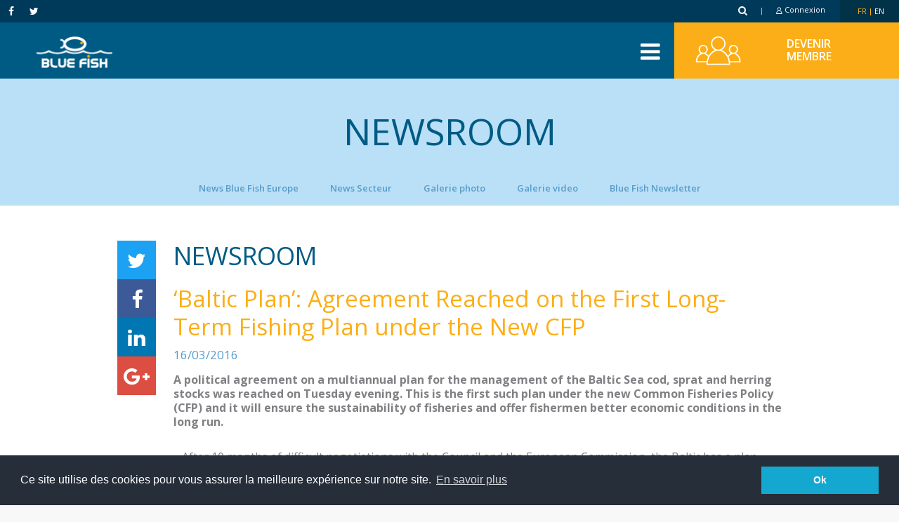

--- FILE ---
content_type: text/html; charset=UTF-8
request_url: http://www.bluefisheurope.org/fr/baltic-plan-agreement-reached-on-the-first-long-term-fishing-plan-under-the-new-cfp/
body_size: 5862
content:
<!doctype html><!--[if lt IE 7]><html class="no-js ie ie6 lt-ie9 lt-ie8 lt-ie7" lang="fr-BE"><![endif]--><!--[if IE 7]><html class="no-js ie ie7 lt-ie9 lt-ie8" lang="fr-BE"><![endif]--><!--[if IE 8]><html class="no-js ie ie8 lt-ie9" lang="fr-BE"><![endif]--><!--[if gt IE 8]><!--><html class="no-js" lang="fr-BE"><!--<![endif]--><head><meta charset="UTF-8" /><title>&lsquo;Baltic Plan&rsquo;: Agreement Reached on the First Long-Term Fishing Plan under the New CFP</title><meta name="description" content=""><meta http-equiv="Content-Type" content="text/html; charset=UTF-8" /><meta http-equiv="X-UA-Compatible" content="IE=edge,chrome=1"><link rel="shortcut icon" href="/assets/themes/meteor/static/favicon/favicon.ico" /><meta name="viewport" content="width=device-width, initial-scale=1.0, maximum-scale=1.0, user-scalable=0"><link rel='dns-prefetch' href='//bluefisheurope.org' /><link rel='dns-prefetch' href='//checkout.stripe.com' /><link rel='dns-prefetch' href='//s.w.org' /><link rel="alternate" type="application/rss+xml" title="Blue Fish Europe &raquo; &lsquo;Baltic Plan&rsquo;: Agreement Reached on the First Long-Term Fishing Plan under the New CFP Flux des commentaires" href="/fr/baltic-plan-agreement-reached-on-the-first-long-term-fishing-plan-under-the-new-cfp/feed/" /><link rel='stylesheet' id='contact-form-7-css'  href='http://bluefisheurope.org/assets/plugins/contact-form-7/includes/css/styles.css?ver=5.0.2' type='text/css' media='all' /><link rel='stylesheet' id='stripe-checkout-button-css'  href='https://checkout.stripe.com/v3/checkout/button.css?ver=2.5.4' type='text/css' media='all' /><link rel='stylesheet' id='stripe-checkout-pro-pikaday-css'  href='http://bluefisheurope.org/assets/plugins/wp-simple-pay-pro-for-stripe/assets/css/vendor/pikaday.min.css?ver=2.5.4' type='text/css' media='all' /><link rel='stylesheet' id='stripe-checkout-pro-public-lite-css'  href='http://bluefisheurope.org/assets/plugins/wp-simple-pay-pro-for-stripe/assets/css/shared-public-main.min.css?ver=2.5.4' type='text/css' media='all' /><link rel='stylesheet' id='stripe-checkout-pro-public-css'  href='http://bluefisheurope.org/assets/plugins/wp-simple-pay-pro-for-stripe/assets/css/pro-public.min.css?ver=2.5.4' type='text/css' media='all' /><script type='text/javascript' src='http://bluefisheurope.org/wp-includes/js/jquery/jquery.js?ver=1.12.4'></script><script type='text/javascript' src='http://bluefisheurope.org/wp-includes/js/jquery/jquery-migrate.min.js?ver=1.4.1'></script><link rel='prev' title='Meeting with Director-General João Machado of DG MARE' href='/fr/meeting-with-director-general-joao-machado-of-dg-mare/' /><link rel='next' title='Full house for the roundtable on technical measures organised by Blue Fish Europe and MEP Gabriel Mato' href='/fr/full-house-for-the-roundtable-on-technical-measures-organised-by-blue-fish-europe-and-mep-gabriel-mato-2/' /><link rel="canonical" href="/fr/baltic-plan-agreement-reached-on-the-first-long-term-fishing-plan-under-the-new-cfp/" /><link rel='shortlink' href='/?p=841' /><link rel="alternate" href="/fr/baltic-plan-agreement-reached-on-the-first-long-term-fishing-plan-under-the-new-cfp/" hreflang="fr" /><link rel="alternate" href="/en/baltic-plan-agreement-reached-on-the-first-long-term-fishing-plan-under-the-new-cfp-2/" hreflang="en" /><link rel="stylesheet" href="/assets/themes/meteor/static/styles.css?version=13042017" type="text/css" media="screen" /><style type="text/css"></style><script type="text/javascript">
		var locale = "fr";
	</script><script src="/assets/themes/meteor/static/web.js?version=13042017" type="text/javascript"></script></head><body class="post-template-default single single-post postid-841 single-format-standard "  id="up"><div class="searchForm"><form role="search" method="get" id="searchform" action="http://bluefisheurope.org"><input class="" type="text" value="" name="s" id="s" placeholder="Je suis à la recherche de..."><button class="Button outline white no-rounded small" type="submit">Rechercher</button></form></div><header role="banner" id="header" class=""><div class="grid-noGutter-spaceBetween boxed-forced"></div><nav role="secondary" id="sec-nav" class="grid-2-noGutter-spaceBetween"><div class="social-network col-4_xs-3"><ul class="grid-noGutter"><li class="col"><a target="_blank" href="https://www.facebook.com/Blue-Fish-Europe-615807175129585/ "><em class="fa fa-facebook"></em></a></li><li class="col"><a target="_blank" href="https://twitter.com/BlueFishEurope"><em class="fa fa-twitter"></em></a></li></ul></div><div class="extra col-8_xs-9 text-right"><div class="searchBox"><a href="#search"><i class="fa fa-search"></i></a></div><div class="signup"><ul><li class=""><a href="/login.php"><span><img src="/assets/themes/meteor/static/gfx/ui/connect.png" alt="Connexion" /> Connexion</span></a></li></ul></div><div class="languages"><ul><li class="lang-item lang-item-5 lang-item-fr lang-item-first current-lang"><a lang="fr-BE" hreflang="fr-BE" href="/fr/baltic-plan-agreement-reached-on-the-first-long-term-fishing-plan-under-the-new-cfp/">fr</a></li><li class="lang-item lang-item-22 lang-item-en"><a lang="en-US" hreflang="en-US" href="/en/baltic-plan-agreement-reached-on-the-first-long-term-fishing-plan-under-the-new-cfp-2/">en</a></li></ul></div></div></nav><nav id="navigation" class="grid-noGutter-spaceBetween"><div class="menu-wrapper col-10_lg-9_md-8_sm-7_xs-12 grid-noGutter-middle"><h1 id="logo" class="col-2_md-8-xs-6"><a href="/"><img src="/assets/themes/meteor/static/gfx/ui/logo.png" /></a></h1><div class="burger-button col-10_md-4_xs-3"><a href="#menu"><em class="fa fa-bars"></em></a></div><div class="col-10_md-4_xs-6 real-menu"><ul class="menu"><li class="nav-item grid-noGutter-middle  menu-item menu-item-type-post_type menu-item-object-page menu-item-288 " data-page="La pêche,<br/> un secteur d’avenir"><a class="nav-link col-12" href="/fr/la-peche-un-secteur-davenir/"><span>La pêche,<br/> un secteur d’avenir</span></a></li><li class="nav-item grid-noGutter-middle  menu-item menu-item-type-post_type menu-item-object-page menu-item-1348 " data-page="A propos de Blue Fish Europe"><a class="nav-link col-12" href="/fr/qui-sommes-nous/"><span>A propos de Blue Fish Europe</span></a></li><li class="nav-item grid-noGutter-middle  menu-item menu-item-type-post_type menu-item-object-page menu-item-291 " data-page="Recherche &<br/> Documentation"><a class="nav-link col-12" href="/fr/recherche-documentation/"><span>Recherche &<br/> Documentation</span></a></li><li class="nav-item grid-noGutter-middle  menu-item menu-item-type-post_type menu-item-object-page menu-item-287 " data-page="Événements"><a class="nav-link col-12" href="/fr/evenements/"><span>Événements</span></a></li><li class="nav-item grid-noGutter-middle  menu-item menu-item-type-post_type menu-item-object-page menu-item-289 " data-page="Newsroom"><a class="nav-link col-12" href="/fr/newsroom/"><span>Newsroom</span></a></li><li class="nav-item grid-noGutter-middle  menu-item menu-item-type-post_type menu-item-object-page menu-item-290 " data-page="Nos membres"><a class="nav-link col-12" href="/fr/nos-membres/"><span>Nos membres</span></a></li></ul></div></div><div class="signin col-2_lg-3_md-4_sm-5_xs-12"><a href="/fr/nos-membres/?step=country"><span>Devenir<br/>membre</span></a></div></nav></header><section id="content" role="main" class="content-wrapper wrapper-container"><div class="wrapper Scene  "><header class="Block Header"><h1 class="Title">NEWSROOM</h1><nav role="secondary" class="Navigation"><ul class="grid-noGutter-middle"><li class="nav-item col-auto  menu-item menu-item-type-post_type menu-item-object-page menu-item-255 "><a class="nav-link" href="/fr/newsroom/press-release/"><span>News Blue Fish Europe</span></a></li><li class="nav-item col-auto  menu-item menu-item-type-post_type menu-item-object-page menu-item-248 "><a class="nav-link" href="/fr/newsroom/news-secteur/"><span>News Secteur</span></a></li><li class="nav-item col-auto  menu-item menu-item-type-post_type menu-item-object-page menu-item-246 "><a class="nav-link" href="/fr/newsroom/galerie-photo/"><span>Galerie photo</span></a></li><li class="nav-item col-auto  menu-item menu-item-type-post_type menu-item-object-page menu-item-250 "><a class="nav-link" href="/fr/newsroom/galerie-video/"><span>Galerie video</span></a></li><li class="nav-item col-auto  menu-item menu-item-type-post_type menu-item-object-page menu-item-249 "><a class="nav-link" href="/fr/newsroom/blue-fish-newsletter/"><span>Blue Fish Newsletter</span></a></li></ul></nav></header><section class="content boxed-forced grid"><div class="col-1_sm-12"><ul class="sharing-system"><li><a href="https://twitter.com/home?status=http://bluefisheurope.org/fr/baltic-plan-agreement-reached-on-the-first-long-term-fishing-plan-under-the-new-cfp/" class="sharing" data-type="twitter"><em class="fa fa-twitter"></em></a></li><li><a href="https://www.facebook.com/sharer/sharer.php?u=http://bluefisheurope.org/fr/baltic-plan-agreement-reached-on-the-first-long-term-fishing-plan-under-the-new-cfp/" class="sharing" data-type="facebook"><em class="fa fa-facebook"></em></a></li><li><a href="https://www.linkedin.com/shareArticle?mini=true&url=http://bluefisheurope.org/fr/baltic-plan-agreement-reached-on-the-first-long-term-fishing-plan-under-the-new-cfp/&title=&lsquo;Baltic Plan&rsquo;: Agreement Reached on the First Long-Term Fishing Plan under the New CFP" class="sharing" data-type="linkedin"><em class="fa fa-linkedin"></em></a></li><li><a href="https://plus.google.com/share?url=http://bluefisheurope.org/fr/baltic-plan-agreement-reached-on-the-first-long-term-fishing-plan-under-the-new-cfp/" class="sharing" data-type="google"><em class="fa fa-google-plus"></em></a></li></ul></div><div class="col-11_sm-12"><h1>Newsroom</h1><h2>&lsquo;Baltic Plan&rsquo;: Agreement Reached on the First Long-Term Fishing Plan under the New CFP</h2><p class="date">16/03/2016</p><p><strong>A political agreement on a multiannual plan for the management of the Baltic Sea cod, sprat and herring stocks was reached on Tuesday evening. This is the first such plan under the new Common Fisheries Policy (CFP) and it will ensure the sustainability of fisheries and offer fishermen better economic conditions in the long run.</strong></p><p>« After 10 months of difficult negotiations with the Council and the European Commission, the Baltic has a plan which we can be proud of and most importantly a plan which upholds and respects the objectives of the Baltic Regulation. I would like to thank the Dutch Presidency but also Luxembourgish Presidency which laid down the basis of this agreement we reached today », said the rapporteur Jarosław Wałęsa (EPP, PL). « The plan will ensure that the fishing activities in the Baltic are conducted in a sustainable, reasonable and economically viable way which will not put unnecessary strain on the environment » he added.</p><p>The multispecies management approach is much more effective than a management of single species. It takes into account the inter-species interactions, such as the cod&rsquo;s influence on herring and sprat stocks and the other way around. The compromise will ensure there is a balanced and sustainable exploitation of these stocks and will guarantee the stability of the fishing opportunities and of the livelihoods of fishermen.</p><p>It will guarantee also that the management would be based on the most up-to-date scientific advice regarding the status of the stocks covered, the interactions between species and all other aspects related to the ecosystem and the fisheries.</p><p><strong>Fishing ranges and safeguard measures </strong></p><p>The key point of the new multi-species management plan are the ranges which will define how the Council can set the Total Allowable Catches (TACs) and quotas. The ranges are set so as to ensure the sustainability of fisheries and the plan allows enough flexibility to address all issues for the sector from one year to another.</p><p>Parliament ensured that the plan also includes strong safeguard measures which aim at maintaining stocks at sustainable levels.<strong> </strong></p><p><strong>Landing obligation, technical measures and regionalisation </strong></p><p>The plan includes several provisions for enforcing key parts the new CFP, such as the landing obligation (“discard” ban), and regional management (see background note on the new CFP). The measures in this aspect will build on the joint recommendations from the member states. Regional advisory councils would be consulted during this procedure.</p><p><strong>Delegation acts under scrutiny</strong></p><p>The Commission would be empowered to adopt delegated acts &#8211; based on scientific data and possible changes of circumstances &#8211; on measures in case of threat to plaice, flounder, turbot and brill in the Baltic, the implementation of the landing obligation and on specific technical measures.</p><p>Parliament pushed to add a limit to the power conferred on the Commission to adopt delegated acts. Thus the delegation of power will be conferred for an initial period of five years. This would be extended for an identical duration only if Parliament and Council do not oppose to it. Commission had originally suggested having the power conferred on it for an indeterminate period of time.</p><p><strong>Evaluation of the plan (Art 14(1))</strong></p><p>Parliament achieved in having an earlier evaluation of the plan. Three years after the entry into force of the Regulation and every five years thereafter, the Commission would report to the Parliament and the Council on the impact of the plan on the stocks and on the fisheries sector.</p><p><strong>Next steps</strong></p><p>The informal agreement will need to be endorsed now by the Parliament&rsquo;s Fisheries committee and the Council. The plenary vote is foreseen for May.</p><p>Read more <a href="http://www.europarl.europa.eu/news/en/news-room/20160315IPR19403/'Baltic-Plan'-Agreement-reached-on-the-first-long-term-fishing-plan">here</a></p><p>Source: European Parliament</p></div></section></div></section><footer id="footer"><section class="wrapper grid-noGutter boxed-forced"><div class="menu col-4_sm-6_xs-12 grid-noGutter"><ul class="col-6_xs-12"><li class="nav-item  menu-item menu-item-type-post_type menu-item-object-page menu-item-288 "><a class="nav-link" href="/fr/la-peche-un-secteur-davenir/"><span>La pêche,<br/> un secteur d’avenir</span></a></li><li class="nav-item  menu-item menu-item-type-post_type menu-item-object-page menu-item-1348 "><a class="nav-link" href="/fr/qui-sommes-nous/"><span>A propos de Blue Fish Europe</span></a></li><li class="nav-item  menu-item menu-item-type-post_type menu-item-object-page menu-item-291 "><a class="nav-link" href="/fr/recherche-documentation/"><span>Recherche &<br/> Documentation</span></a></li></ul><ul class="col-6_xs-12"><li class="nav-item  menu-item menu-item-type-post_type menu-item-object-page menu-item-287 "><a class="nav-link" href="/fr/evenements/"><span>Événements</span></a></li><li class="nav-item  menu-item menu-item-type-post_type menu-item-object-page menu-item-289 "><a class="nav-link" href="/fr/newsroom/"><span>Newsroom</span></a></li><li class="nav-item  menu-item menu-item-type-post_type menu-item-object-page menu-item-290 "><a class="nav-link" href="/fr/nos-membres/"><span>Nos membres</span></a></li></ul></div><div class="member col-2_sm-6_xs-12"><h2>Membre</h2><p><a href="/fr/nos-membres/?step=country" class="Button revert no-rounded small become">Devenir un membre</a></p><p><a href="/login.php" class="Button revert no-rounded small outline white go-secondary"><img src="/assets/themes/meteor/static/gfx/ui/connect.png" /> Connexion</a></p></div><div class="enews col-2_sm-5_xs-12" data-push-left="off-1_sm-0_xs-0"><h2>Inscription à notre newsletter</h2><div role="form" class="wpcf7" id="wpcf7-f409-p841-o1" lang="en-US" dir="ltr"><div class="screen-reader-response"></div><form action="/fr/baltic-plan-agreement-reached-on-the-first-long-term-fishing-plan-under-the-new-cfp/#wpcf7-f409-p841-o1" method="post" class="wpcf7-form" novalidate="novalidate"><div style="display: none;"><input type="hidden" name="_wpcf7" value="409" /><input type="hidden" name="_wpcf7_version" value="5.0.2" /><input type="hidden" name="_wpcf7_locale" value="en_US" /><input type="hidden" name="_wpcf7_unit_tag" value="wpcf7-f409-p841-o1" /><input type="hidden" name="_wpcf7_container_post" value="841" /></div><div class="subscriptionForm"><span class="wpcf7-form-control-wrap subscriber"><input type="email" name="subscriber" value="" size="40" class="wpcf7-form-control wpcf7-text wpcf7-email wpcf7-validates-as-required wpcf7-validates-as-email" aria-required="true" aria-invalid="false" placeholder="E-mail" /></span><input type="submit" value="S&#039;inscrire" class="wpcf7-form-control wpcf7-submit" /></div><div class="wpcf7-response-output wpcf7-display-none"></div></form></div></div><div class="social col-2_sm-5_xs-12"  data-push-left="off-1_sm-1_xs-0"><h2>Suivez nous</h2><ul><li class="col"><a target="_blank" href="https://www.facebook.com/Blue-Fish-Europe-615807175129585/ "><em class="fa fa-facebook"></em></a></li><li class="col"><a target="_blank" href="https://twitter.com/BlueFishEurope"><em class="fa fa-twitter"></em></a></li></ul></div><div class="copyright col-12">
						© 2016 Rezo Zero <span></span><a href="/fr/termes-et-conditions">Termes et conditions</a></div></section></footer><script type='text/javascript'>
/* <![CDATA[ */
var wpcf7 = {"apiSettings":{"root":"http:\/\/bluefisheurope.org\/wp-json\/contact-form-7\/v1","namespace":"contact-form-7\/v1"},"recaptcha":{"messages":{"empty":"Please verify that you are not a robot."}}};
/* ]]> */
</script><script type='text/javascript' src='http://bluefisheurope.org/assets/plugins/contact-form-7/includes/js/scripts.js?ver=5.0.2'></script><script type='text/javascript' src='https://checkout.stripe.com/checkout.js'></script><script type='text/javascript' src='http://bluefisheurope.org/assets/plugins/wp-simple-pay-pro-for-stripe/assets/js/vendor/accounting.min.js?ver=2.5.4'></script><script type='text/javascript' src='http://bluefisheurope.org/assets/plugins/wp-simple-pay-pro-for-stripe/assets/js/vendor/parsley.min.js?ver=2.5.4'></script><script type='text/javascript' src='http://bluefisheurope.org/assets/plugins/wp-simple-pay-pro-for-stripe/assets/js/vendor/moment.min.js?ver=2.5.4'></script><script type='text/javascript' src='http://bluefisheurope.org/assets/plugins/wp-simple-pay-pro-for-stripe/assets/js/vendor/pikaday.min.js?ver=2.5.4'></script><script type='text/javascript' src='http://bluefisheurope.org/assets/plugins/wp-simple-pay-pro-for-stripe/assets/js/vendor/pikaday.jquery.js?ver=2.5.4'></script><script type='text/javascript'>
/* <![CDATA[ */
var simplePayFrontendGlobals = {"ajaxurl":"http:\/\/bluefisheurope.org\/wp-admin\/admin-ajax.php","nonce":"a75b3d95a9","paymentSubmittingButtonLabel":"Please wait...","couponAmountOffText":"off","zeroAmountCheckoutButtonLabel":"Start Now","zeroDecimalCurrencies":["BIF","CLP","DJF","GNF","JPY","KMF","KRW","MGA","PYG","RWF","VND","VUV","XAF","XOF","XPF"],"scriptDebug":"false"};
var simplePayFormSettings = null;
/* ]]> */
</script><script type='text/javascript' src='http://bluefisheurope.org/assets/plugins/wp-simple-pay-pro-for-stripe/assets/js/pro-public.min.js?ver=2.5.4'></script><link rel="stylesheet" type="text/css" href="https://cdnjs.cloudflare.com/ajax/libs/cookieconsent2/3.0.3/cookieconsent.min.css" /><script src="https://cdnjs.cloudflare.com/ajax/libs/cookieconsent2/3.0.3/cookieconsent.min.js"></script><script>
		window.addEventListener("load", function(){
					window.cookieconsent.initialise({
								  "palette": {
								  		"popup": {
								  			"background": "#252e39",
								  			"text": "#ffffff"
								  		},
								  		"button": {
								  			"background": "#14a7d0",
								  			"text": "#ffffff"
						  			    }
					    		  },
							  		  "content": {
								  		  "message": "Ce site utilise des cookies pour vous assurer la meilleure expérience sur notre site.",
								  		  "dismiss": "Ok",
								  		   "link": "En savoir plus",
								   	     "href": "/fr/termes-et-conditions"
								 	  }
								  		})});
		</script></body></html>

--- FILE ---
content_type: text/css
request_url: http://www.bluefisheurope.org/assets/themes/meteor/static/styles.css?version=13042017
body_size: 103279
content:
@charset "UTF-8";@import "https://maxcdn.bootstrapcdn.com/font-awesome/4.7.0/css/font-awesome.min.css";@import url(https://fonts.googleapis.com/css?family=Open+Sans:300,300i,400,400i,600,600i,700,700i,800,800i);article,aside,details,figcaption,figure,footer,header,hgroup,nav,section{display:block}audio,canvas,video{display:inline-block}audio:not([controls]){display:none}[hidden]{display:none}html{font-size:100%;-webkit-text-size-adjust:100%;-ms-text-size-adjust:100%}body{margin:0;font-size:13px;line-height:1.231}body,button,input,select,textarea{font-family:sans-serif;color:#222}abbr[title]{border-bottom:1px dotted}b,strong{font-weight:700}blockquote{margin:1em 40px}dfn{font-style:italic}hr{display:block;height:1px;border:0;border-top:1px solid #ccc;margin:1em 0;padding:0}ins{background:#ff9;color:#000;text-decoration:none}mark{background:#ff0;color:#000;font-style:italic;font-weight:700}code,kbd,pre,samp{font-family:monospace,monospace;font-size:1em}pre{white-space:pre;white-space:pre-wrap;word-wrap:break-word}q{quotes:none}q:after,q:before{content:"";content:none}small{font-size:85%}sub,sup{font-size:75%;line-height:0;position:relative;vertical-align:baseline}sup{top:-.5em}sub{bottom:-.25em}ol,ul{margin:1em 0;padding:0 0 0 40px}dd{margin:0 0 0 40px}nav ol,nav ul{list-style:none;list-style-image:none;margin:0;padding:0}img{border:0;-ms-interpolation-mode:bicubic;vertical-align:middle}svg:not(:root){overflow:hidden}figure{margin:0}form{margin:0}fieldset{border:0;margin:0;padding:0}label{cursor:pointer}legend{border:0;padding:0}button,input,select,textarea{font-size:100%;margin:0;vertical-align:baseline}button,input{line-height:normal}button,input[type=button],input[type=reset],input[type=submit]{cursor:pointer;-webkit-appearance:button}input[type=checkbox],input[type=radio]{box-sizing:border-box}input[type=search]{-webkit-appearance:textfield;box-sizing:content-box}input[type=search]::-webkit-search-decoration{-webkit-appearance:none}button::-moz-focus-inner,input::-moz-focus-inner{border:0;padding:0}textarea{overflow:auto;vertical-align:top;resize:vertical}input:invalid,textarea:invalid{background-color:#f0dddd}table{border-collapse:collapse;border-spacing:0}td{vertical-align:top}.sb-image-replacement{display:block;border:0;text-indent:-999em;overflow:hidden;background-color:transparent;background-repeat:no-repeat;text-align:left;direction:ltr}.sb-image-replacement br{display:none}.hidden{display:none!important;visibility:hidden}.visuallyhidden{border:0;clip:rect(0 0 0 0);height:1px;margin:-1px;overflow:hidden;padding:0;position:absolute;width:1px}.visuallyhidden.focusable:active,.visuallyhidden.focusable:focus{clip:auto;height:auto;margin:0;overflow:visible;position:static;width:auto}.invisible{visibility:hidden}.clearfix:after,.clearfix:before{content:"";display:table}.clearfix:after{clear:both}.clearfix{zoom:1}@media print{*{background:0 0!important;color:#000!important;text-shadow:none!important;-webkit-filter:none!important;filter:none!important;-ms-filter:none!important}a,a:visited{text-decoration:underline}a[href]:after{content:" (" attr(href) ")"}abbr[title]:after{content:" (" attr(title) ")"}.sb-image-replacement a:after,a[href^="javascript:"]:after,a[href^="#"]:after{content:""}blockquote,pre{border:1px solid #999;page-break-inside:avoid}thead{display:table-header-group}img,tr{page-break-inside:avoid}img{max-width:100%!important}@page{margin:.5cm}h2,h3,p{orphans:3;widows:3}h2,h3{page-break-after:avoid}}/*! ==========================================================================
    GRIDLEX
    Just a Flexbox Grid System v2.2.2
========================================================================== */[class*=tg-hide]{display:none}[class*=tg-show]{display:-webkit-box;display:-ms-flexbox;display:-webkit-flex;display:flex}@media screen and (max-width:80em){[class*="_lg-show"]{display:-webkit-box;display:-ms-flexbox;display:-webkit-flex;display:flex}[class*="_lg-hide"]{display:none}}@media screen and (max-width:64em){[class*="_md-show"]{display:-webkit-box;display:-ms-flexbox;display:-webkit-flex;display:flex}[class*="_md-hide"]{display:none}}@media screen and (max-width:48em){[class*="_sm-show"]{display:-webkit-box;display:-ms-flexbox;display:-webkit-flex;display:flex}[class*="_sm-hide"]{display:none}}@media screen and (max-width:35.5em){[class*="_xs-show"]{display:-webkit-box;display:-ms-flexbox;display:-webkit-flex;display:flex}[class*="_xs-hide"]{display:none}}.text-right{text-align:right}.text-center{text-align:center}.text-left{text-align:left}@media screen and (max-width:48em){.sm-text-center{text-align:center}.sm-text-right{text-align:right}.sm-text-left{text-align:left}}[class*=boxed]{margin-left:auto;margin-right:auto;max-width:960px;width:95%}[class*=boxed][class*="-forced"]{margin-left:auto!important;margin-right:auto!important}[class*=boxed][class*="-large"]{max-width:1500px}@media screen and (max-width:64em){.md-text-center{text-align:center}.md-text-right{text-align:right}.md-text-left{text-align:left}.md-pb-10{padding-bottom:10px}.md-pb-20{padding-bottom:20px}.md-pb-30{padding-bottom:30px}}@media screen and (max-width:48em){.sm-text-center{text-align:center}.sm-text-right{text-align:right}.sm-text-left{text-align:left}.sm-pb-10{padding-bottom:10px}.sm-pb-20{padding-bottom:20px}.sm-pb-30{padding-bottom:30px}.sm-pl-10{padding-left:10px}.sm-pl-20{padding-left:20px}.sm-pl-30{padding-left:30px}}@media screen and (max-width:35.5em){.xs-text-center{text-align:center}.xs-text-right{text-align:right}.xs-text-left{text-align:left}.xs-pb-0{padding-bottom:0!important}.xs-pb-5{padding-bottom:5px!important}.xs-pb-10{padding-bottom:10px}.xs-pb-20{padding-bottom:20px}.xs-pb-30{padding-bottom:30px}}[class*=grid]{box-sizing:border-box;display:-webkit-box;display:-ms-flexbox;display:-webkit-flex;display:flex;-webkit-box-orient:horizontal;-webkit-box-direction:normal;-ms-flex-flow:row wrap;-webkit-flex-flow:row wrap;flex-flow:row wrap;margin:0 -.5em}.col,[class*=col-]{box-sizing:border-box;-webkit-box-flex:0;-ms-flex:0 0 auto;-webkit-flex:0 0 auto;flex:0 0 auto;padding:0 .5em 1em}.col{-webkit-box-flex:1;-ms-flex:1 1 0%;-webkit-flex:1 1 0%;flex:1 1 0%}.grid.col,.grid[class*=col-]{margin:0;padding:0}[class*=grid-][class*="-noGutter"]{margin:0}[class*=grid-][class*="-noGutter"]>[class*=col]{padding:0}[class*=grid-][class*="-center"]{-webkit-box-pack:center;-ms-flex-pack:center;-webkit-justify-content:center;justify-content:center}[class*=grid-][class*="-right"]{-webkit-box-pack:end;-ms-flex-pack:end;-webkit-justify-content:flex-end;justify-content:flex-end;-ms-flex-item-align:end;-webkit-align-self:flex-end;align-self:flex-end;margin-left:auto}[class*=grid-][class*="-top"]{-webkit-box-align:start;-ms-flex-align:start;-webkit-align-items:flex-start;-ms-grid-row-align:flex-start;align-items:flex-start}[class*=grid-][class*="-middle"]{-webkit-box-align:center;-ms-flex-align:center;-webkit-align-items:center;-ms-grid-row-align:center;align-items:center}[class*=grid-][class*="-bottom"]{-webkit-box-align:end;-ms-flex-align:end;-webkit-align-items:flex-end;-ms-grid-row-align:flex-end;align-items:flex-end}[class*=grid-][class*="-reverse"]{-webkit-box-orient:horizontal;-webkit-box-direction:reverse;-ms-flex-direction:row-reverse;-webkit-flex-direction:row-reverse;flex-direction:row-reverse}[class*=grid-][class*="-column"]{-webkit-box-orient:vertical;-webkit-box-direction:normal;-ms-flex-direction:column;-webkit-flex-direction:column;flex-direction:column}[class*=grid-][class*="-column"]>[class*=col-]{-ms-flex-preferred-size:auto;-webkit-flex-basis:auto;flex-basis:auto}[class*=grid-][class*="-column-reverse"]{-webkit-box-orient:vertical;-webkit-box-direction:reverse;-ms-flex-direction:column-reverse;-webkit-flex-direction:column-reverse;flex-direction:column-reverse}[class*=grid-][class*="-spaceBetween"]{-webkit-box-pack:justify;-ms-flex-pack:justify;-webkit-justify-content:space-between;justify-content:space-between}[class*=grid-][class*="-spaceAround"]{-ms-flex-pack:distribute;-webkit-justify-content:space-around;justify-content:space-around}[class*=grid-][class*="-equalHeight"]>[class*=col]{display:-webkit-box;display:-ms-flexbox;display:-webkit-flex;display:flex}[class*=grid-][class*="-noBottom"]>[class*=col]{padding-bottom:0}[class*=col-][class*="-top"]{-ms-flex-item-align:start;-webkit-align-self:flex-start;align-self:flex-start}[class*=col-][class*="-middle"]{-ms-flex-item-align:center;-ms-grid-row-align:center;-webkit-align-self:center;align-self:center}[class*=col-][class*="-bottom"]{-ms-flex-item-align:end;-webkit-align-self:flex-end;align-self:flex-end}[class*=col-][class*="-first"]{-webkit-box-ordinal-group:0;-ms-flex-order:-1;-webkit-order:-1;order:-1}[class*=col-][class*="-last"]{-webkit-box-ordinal-group:2;-ms-flex-order:1;-webkit-order:1;order:1}@media screen and (max-width:80em){[class*=col-][class*="_lg-0"]{display:none}}@media screen and (max-width:64em){[class*=col-][class*="_md-0"]{display:none}}@media screen and (max-width:48em){[class*=col-][class*="_sm-0"]{display:none}}@media screen and (max-width:35.5em){[class*=col-][class*="_xs-0"]{display:none}}[class*=grid-1]>.col,[class*=grid-1]>[class*=col-]{-ms-flex-preferred-size:100%;-webkit-flex-basis:100%;flex-basis:100%;max-width:100%}[class*=grid-2]>.col,[class*=grid-2]>[class*=col-]{-ms-flex-preferred-size:50%;-webkit-flex-basis:50%;flex-basis:50%;max-width:50%}[class*=grid-3]>.col,[class*=grid-3]>[class*=col-]{-ms-flex-preferred-size:33.33333333%;-webkit-flex-basis:33.33333333%;flex-basis:33.33333333%;max-width:33.33333333%}[class*=grid-4]>.col,[class*=grid-4]>[class*=col-]{-ms-flex-preferred-size:25%;-webkit-flex-basis:25%;flex-basis:25%;max-width:25%}[class*=grid-5]>.col,[class*=grid-5]>[class*=col-]{-ms-flex-preferred-size:20%;-webkit-flex-basis:20%;flex-basis:20%;max-width:20%}[class*=grid-6]>.col,[class*=grid-6]>[class*=col-]{-ms-flex-preferred-size:16.66666667%;-webkit-flex-basis:16.66666667%;flex-basis:16.66666667%;max-width:16.66666667%}[class*=grid-7]>.col,[class*=grid-7]>[class*=col-]{-ms-flex-preferred-size:14.28571429%;-webkit-flex-basis:14.28571429%;flex-basis:14.28571429%;max-width:14.28571429%}[class*=grid-8]>.col,[class*=grid-8]>[class*=col-]{-ms-flex-preferred-size:12.5%;-webkit-flex-basis:12.5%;flex-basis:12.5%;max-width:12.5%}[class*=grid-9]>.col,[class*=grid-9]>[class*=col-]{-ms-flex-preferred-size:11.11111111%;-webkit-flex-basis:11.11111111%;flex-basis:11.11111111%;max-width:11.11111111%}[class*=grid-10]>.col,[class*=grid-10]>[class*=col-]{-ms-flex-preferred-size:10%;-webkit-flex-basis:10%;flex-basis:10%;max-width:10%}[class*=grid-10]>[class*=col-],[class*=grid-11]>.col{-ms-flex-preferred-size:9.09090909%;-webkit-flex-basis:9.09090909%;flex-basis:9.09090909%;max-width:9.09090909%}[class*=grid-11]>[class*=col-],[class*=grid-12]>.col{-ms-flex-preferred-size:8.33333333%;-webkit-flex-basis:8.33333333%;flex-basis:8.33333333%;max-width:8.33333333%}@media screen and (max-width:80em){[class*="_lg-1"]>.col,[class*="_lg-1"]>[class*=col-]{-ms-flex-preferred-size:100%;-webkit-flex-basis:100%;flex-basis:100%;max-width:100%}[class*="_lg-2"]>.col,[class*="_lg-2"]>[class*=col-]{-ms-flex-preferred-size:50%;-webkit-flex-basis:50%;flex-basis:50%;max-width:50%}[class*="_lg-3"]>.col,[class*="_lg-3"]>[class*=col-]{-ms-flex-preferred-size:33.33333333%;-webkit-flex-basis:33.33333333%;flex-basis:33.33333333%;max-width:33.33333333%}[class*="_lg-4"]>.col,[class*="_lg-4"]>[class*=col-]{-ms-flex-preferred-size:25%;-webkit-flex-basis:25%;flex-basis:25%;max-width:25%}[class*="_lg-5"]>.col,[class*="_lg-5"]>[class*=col-]{-ms-flex-preferred-size:20%;-webkit-flex-basis:20%;flex-basis:20%;max-width:20%}[class*="_lg-6"]>.col,[class*="_lg-6"]>[class*=col-]{-ms-flex-preferred-size:16.66666667%;-webkit-flex-basis:16.66666667%;flex-basis:16.66666667%;max-width:16.66666667%}[class*="_lg-7"]>.col,[class*="_lg-7"]>[class*=col-]{-ms-flex-preferred-size:14.28571429%;-webkit-flex-basis:14.28571429%;flex-basis:14.28571429%;max-width:14.28571429%}[class*="_lg-8"]>.col,[class*="_lg-8"]>[class*=col-]{-ms-flex-preferred-size:12.5%;-webkit-flex-basis:12.5%;flex-basis:12.5%;max-width:12.5%}[class*="_lg-9"]>.col,[class*="_lg-9"]>[class*=col-]{-ms-flex-preferred-size:11.11111111%;-webkit-flex-basis:11.11111111%;flex-basis:11.11111111%;max-width:11.11111111%}[class*="_lg-10"]>.col,[class*="_lg-10"]>[class*=col-]{-ms-flex-preferred-size:10%;-webkit-flex-basis:10%;flex-basis:10%;max-width:10%}[class*="_lg-10"]>[class*=col-],[class*="_lg-11"]>.col{-ms-flex-preferred-size:9.09090909%;-webkit-flex-basis:9.09090909%;flex-basis:9.09090909%;max-width:9.09090909%}[class*="_lg-11"]>[class*=col-],[class*="_lg-12"]>.col{-ms-flex-preferred-size:8.33333333%;-webkit-flex-basis:8.33333333%;flex-basis:8.33333333%;max-width:8.33333333%}}@media screen and (max-width:64em){[class*="_md-1"]>.col,[class*="_md-1"]>[class*=col-]{-ms-flex-preferred-size:100%;-webkit-flex-basis:100%;flex-basis:100%;max-width:100%}[class*="_md-2"]>.col,[class*="_md-2"]>[class*=col-]{-ms-flex-preferred-size:50%;-webkit-flex-basis:50%;flex-basis:50%;max-width:50%}[class*="_md-3"]>.col,[class*="_md-3"]>[class*=col-]{-ms-flex-preferred-size:33.33333333%;-webkit-flex-basis:33.33333333%;flex-basis:33.33333333%;max-width:33.33333333%}[class*="_md-4"]>.col,[class*="_md-4"]>[class*=col-]{-ms-flex-preferred-size:25%;-webkit-flex-basis:25%;flex-basis:25%;max-width:25%}[class*="_md-5"]>.col,[class*="_md-5"]>[class*=col-]{-ms-flex-preferred-size:20%;-webkit-flex-basis:20%;flex-basis:20%;max-width:20%}[class*="_md-6"]>.col,[class*="_md-6"]>[class*=col-]{-ms-flex-preferred-size:16.66666667%;-webkit-flex-basis:16.66666667%;flex-basis:16.66666667%;max-width:16.66666667%}[class*="_md-7"]>.col,[class*="_md-7"]>[class*=col-]{-ms-flex-preferred-size:14.28571429%;-webkit-flex-basis:14.28571429%;flex-basis:14.28571429%;max-width:14.28571429%}[class*="_md-8"]>.col,[class*="_md-8"]>[class*=col-]{-ms-flex-preferred-size:12.5%;-webkit-flex-basis:12.5%;flex-basis:12.5%;max-width:12.5%}[class*="_md-9"]>.col,[class*="_md-9"]>[class*=col-]{-ms-flex-preferred-size:11.11111111%;-webkit-flex-basis:11.11111111%;flex-basis:11.11111111%;max-width:11.11111111%}[class*="_md-10"]>.col,[class*="_md-10"]>[class*=col-]{-ms-flex-preferred-size:10%;-webkit-flex-basis:10%;flex-basis:10%;max-width:10%}[class*="_md-10"]>[class*=col-],[class*="_md-11"]>.col{-ms-flex-preferred-size:9.09090909%;-webkit-flex-basis:9.09090909%;flex-basis:9.09090909%;max-width:9.09090909%}[class*="_md-11"]>[class*=col-],[class*="_md-12"]>.col{-ms-flex-preferred-size:8.33333333%;-webkit-flex-basis:8.33333333%;flex-basis:8.33333333%;max-width:8.33333333%}}@media screen and (max-width:48em){[class*="_sm-1"]>.col,[class*="_sm-1"]>[class*=col-]{-ms-flex-preferred-size:100%;-webkit-flex-basis:100%;flex-basis:100%;max-width:100%}[class*="_sm-2"]>.col,[class*="_sm-2"]>[class*=col-]{-ms-flex-preferred-size:50%;-webkit-flex-basis:50%;flex-basis:50%;max-width:50%}[class*="_sm-3"]>.col,[class*="_sm-3"]>[class*=col-]{-ms-flex-preferred-size:33.33333333%;-webkit-flex-basis:33.33333333%;flex-basis:33.33333333%;max-width:33.33333333%}[class*="_sm-4"]>.col,[class*="_sm-4"]>[class*=col-]{-ms-flex-preferred-size:25%;-webkit-flex-basis:25%;flex-basis:25%;max-width:25%}[class*="_sm-5"]>.col,[class*="_sm-5"]>[class*=col-]{-ms-flex-preferred-size:20%;-webkit-flex-basis:20%;flex-basis:20%;max-width:20%}[class*="_sm-6"]>.col,[class*="_sm-6"]>[class*=col-]{-ms-flex-preferred-size:16.66666667%;-webkit-flex-basis:16.66666667%;flex-basis:16.66666667%;max-width:16.66666667%}[class*="_sm-7"]>.col,[class*="_sm-7"]>[class*=col-]{-ms-flex-preferred-size:14.28571429%;-webkit-flex-basis:14.28571429%;flex-basis:14.28571429%;max-width:14.28571429%}[class*="_sm-8"]>.col,[class*="_sm-8"]>[class*=col-]{-ms-flex-preferred-size:12.5%;-webkit-flex-basis:12.5%;flex-basis:12.5%;max-width:12.5%}[class*="_sm-9"]>.col,[class*="_sm-9"]>[class*=col-]{-ms-flex-preferred-size:11.11111111%;-webkit-flex-basis:11.11111111%;flex-basis:11.11111111%;max-width:11.11111111%}[class*="_sm-10"]>.col,[class*="_sm-10"]>[class*=col-]{-ms-flex-preferred-size:10%;-webkit-flex-basis:10%;flex-basis:10%;max-width:10%}[class*="_sm-10"]>[class*=col-],[class*="_sm-11"]>.col{-ms-flex-preferred-size:9.09090909%;-webkit-flex-basis:9.09090909%;flex-basis:9.09090909%;max-width:9.09090909%}[class*="_sm-11"]>[class*=col-],[class*="_sm-12"]>.col{-ms-flex-preferred-size:8.33333333%;-webkit-flex-basis:8.33333333%;flex-basis:8.33333333%;max-width:8.33333333%}}@media screen and (max-width:35.5em){[class*="_xs-1"]>.col,[class*="_xs-1"]>[class*=col-]{-ms-flex-preferred-size:100%;-webkit-flex-basis:100%;flex-basis:100%;max-width:100%}[class*="_xs-2"]>.col,[class*="_xs-2"]>[class*=col-]{-ms-flex-preferred-size:50%;-webkit-flex-basis:50%;flex-basis:50%;max-width:50%}[class*="_xs-3"]>.col,[class*="_xs-3"]>[class*=col-]{-ms-flex-preferred-size:33.33333333%;-webkit-flex-basis:33.33333333%;flex-basis:33.33333333%;max-width:33.33333333%}[class*="_xs-4"]>.col,[class*="_xs-4"]>[class*=col-]{-ms-flex-preferred-size:25%;-webkit-flex-basis:25%;flex-basis:25%;max-width:25%}[class*="_xs-5"]>.col,[class*="_xs-5"]>[class*=col-]{-ms-flex-preferred-size:20%;-webkit-flex-basis:20%;flex-basis:20%;max-width:20%}[class*="_xs-6"]>.col,[class*="_xs-6"]>[class*=col-]{-ms-flex-preferred-size:16.66666667%;-webkit-flex-basis:16.66666667%;flex-basis:16.66666667%;max-width:16.66666667%}[class*="_xs-7"]>.col,[class*="_xs-7"]>[class*=col-]{-ms-flex-preferred-size:14.28571429%;-webkit-flex-basis:14.28571429%;flex-basis:14.28571429%;max-width:14.28571429%}[class*="_xs-8"]>.col,[class*="_xs-8"]>[class*=col-]{-ms-flex-preferred-size:12.5%;-webkit-flex-basis:12.5%;flex-basis:12.5%;max-width:12.5%}[class*="_xs-9"]>.col,[class*="_xs-9"]>[class*=col-]{-ms-flex-preferred-size:11.11111111%;-webkit-flex-basis:11.11111111%;flex-basis:11.11111111%;max-width:11.11111111%}[class*="_xs-10"]>.col,[class*="_xs-10"]>[class*=col-]{-ms-flex-preferred-size:10%;-webkit-flex-basis:10%;flex-basis:10%;max-width:10%}[class*="_xs-10"]>[class*=col-],[class*="_xs-11"]>.col{-ms-flex-preferred-size:9.09090909%;-webkit-flex-basis:9.09090909%;flex-basis:9.09090909%;max-width:9.09090909%}[class*="_xs-11"]>[class*=col-],[class*="_xs-12"]>.col{-ms-flex-preferred-size:8.33333333%;-webkit-flex-basis:8.33333333%;flex-basis:8.33333333%;max-width:8.33333333%}}[class*=grid]>[class*=col-1]{-ms-flex-preferred-size:8.33333333%;-webkit-flex-basis:8.33333333%;flex-basis:8.33333333%;max-width:8.33333333%}[class*=grid]>[class*=col-2]{-ms-flex-preferred-size:16.66666667%;-webkit-flex-basis:16.66666667%;flex-basis:16.66666667%;max-width:16.66666667%}[class*=grid]>[class*=col-3]{-ms-flex-preferred-size:25%;-webkit-flex-basis:25%;flex-basis:25%;max-width:25%}[class*=grid]>[class*=col-4]{-ms-flex-preferred-size:33.33333333%;-webkit-flex-basis:33.33333333%;flex-basis:33.33333333%;max-width:33.33333333%}[class*=grid]>[class*=col-5]{-ms-flex-preferred-size:41.66666667%;-webkit-flex-basis:41.66666667%;flex-basis:41.66666667%;max-width:41.66666667%}[class*=grid]>[class*=col-6]{-ms-flex-preferred-size:50%;-webkit-flex-basis:50%;flex-basis:50%;max-width:50%}[class*=grid]>[class*=col-7]{-ms-flex-preferred-size:58.33333333%;-webkit-flex-basis:58.33333333%;flex-basis:58.33333333%;max-width:58.33333333%}[class*=grid]>[class*=col-8]{-ms-flex-preferred-size:66.66666667%;-webkit-flex-basis:66.66666667%;flex-basis:66.66666667%;max-width:66.66666667%}[class*=grid]>[class*=col-9]{-ms-flex-preferred-size:75%;-webkit-flex-basis:75%;flex-basis:75%;max-width:75%}[class*=grid]>[class*=col-10]{-ms-flex-preferred-size:83.33333333%;-webkit-flex-basis:83.33333333%;flex-basis:83.33333333%;max-width:83.33333333%}[class*=grid]>[class*=col-11]{-ms-flex-preferred-size:91.66666667%;-webkit-flex-basis:91.66666667%;flex-basis:91.66666667%;max-width:91.66666667%}[class*=grid]>[class*=col-12]{-ms-flex-preferred-size:100%;-webkit-flex-basis:100%;flex-basis:100%;max-width:100%}[class*=grid]>[data-push-left*=off-0]{margin-left:0}[class*=grid]>[data-push-left*=off-1]{margin-left:8.33333333%}[class*=grid]>[data-push-left*=off-2]{margin-left:16.66666667%}[class*=grid]>[data-push-left*=off-3]{margin-left:25%}[class*=grid]>[data-push-left*=off-4]{margin-left:33.33333333%}[class*=grid]>[data-push-left*=off-5]{margin-left:41.66666667%}[class*=grid]>[data-push-left*=off-6]{margin-left:50%}[class*=grid]>[data-push-left*=off-6]{margin-left:50%}[class*=grid]>[data-push-left*=off-7]{margin-left:58.33333333%}[class*=grid]>[data-push-left*=off-8]{margin-left:66.66666667%}[class*=grid]>[data-push-left*=off-9]{margin-left:75%}[class*=grid]>[data-push-left*=off-10]{margin-left:83.33333333%}[class*=grid]>[data-push-left*=off-11]{margin-left:91.66666667%}[class*=grid]>[data-push-right*=off-0]{margin-right:0}[class*=grid]>[data-push-right*=off-1]{margin-right:8.33333333%}[class*=grid]>[data-push-right*=off-2]{margin-right:16.66666667%}[class*=grid]>[data-push-right*=off-3]{margin-right:25%}[class*=grid]>[data-push-right*=off-4]{margin-right:33.33333333%}[class*=grid]>[data-push-right*=off-5]{margin-right:41.66666667%}[class*=grid]>[data-push-right*=off-6]{margin-right:50%}[class*=grid]>[data-push-right*=off-6]{margin-right:50%}[class*=grid]>[data-push-right*=off-7]{margin-right:58.33333333%}[class*=grid]>[data-push-right*=off-8]{margin-right:66.66666667%}[class*=grid]>[data-push-right*=off-9]{margin-right:75%}[class*=grid]>[data-push-right*=off-10]{margin-right:83.33333333%}[class*=grid]>[data-push-right*=off-11]{margin-right:91.66666667%}@media screen and (max-width:80em){[class*=grid]>[class*="_lg-1"]{-ms-flex-preferred-size:8.33333333%;-webkit-flex-basis:8.33333333%;flex-basis:8.33333333%;max-width:8.33333333%}[class*=grid]>[class*="_lg-2"]{-ms-flex-preferred-size:16.66666667%;-webkit-flex-basis:16.66666667%;flex-basis:16.66666667%;max-width:16.66666667%}[class*=grid]>[class*="_lg-3"]{-ms-flex-preferred-size:25%;-webkit-flex-basis:25%;flex-basis:25%;max-width:25%}[class*=grid]>[class*="_lg-4"]{-ms-flex-preferred-size:33.33333333%;-webkit-flex-basis:33.33333333%;flex-basis:33.33333333%;max-width:33.33333333%}[class*=grid]>[class*="_lg-5"]{-ms-flex-preferred-size:41.66666667%;-webkit-flex-basis:41.66666667%;flex-basis:41.66666667%;max-width:41.66666667%}[class*=grid]>[class*="_lg-6"]{-ms-flex-preferred-size:50%;-webkit-flex-basis:50%;flex-basis:50%;max-width:50%}[class*=grid]>[class*="_lg-7"]{-ms-flex-preferred-size:58.33333333%;-webkit-flex-basis:58.33333333%;flex-basis:58.33333333%;max-width:58.33333333%}[class*=grid]>[class*="_lg-8"]{-ms-flex-preferred-size:66.66666667%;-webkit-flex-basis:66.66666667%;flex-basis:66.66666667%;max-width:66.66666667%}[class*=grid]>[class*="_lg-9"]{-ms-flex-preferred-size:75%;-webkit-flex-basis:75%;flex-basis:75%;max-width:75%}[class*=grid]>[class*="_lg-10"]{-ms-flex-preferred-size:83.33333333%;-webkit-flex-basis:83.33333333%;flex-basis:83.33333333%;max-width:83.33333333%}[class*=grid]>[class*="_lg-11"]{-ms-flex-preferred-size:91.66666667%;-webkit-flex-basis:91.66666667%;flex-basis:91.66666667%;max-width:91.66666667%}[class*=grid]>[class*="_lg-12"]{-ms-flex-preferred-size:100%;-webkit-flex-basis:100%;flex-basis:100%;max-width:100%}[class*=grid]>[data-push-left*="_lg-0"]{margin-left:0}[class*=grid]>[data-push-left*="_lg-1"]{margin-left:8.33333333%}[class*=grid]>[data-push-left*="_lg-2"]{margin-left:16.66666667%}[class*=grid]>[data-push-left*="_lg-3"]{margin-left:25%}[class*=grid]>[data-push-left*="_lg-4"]{margin-left:33.33333333%}[class*=grid]>[data-push-left*="_lg-5"]{margin-left:41.66666667%}[class*=grid]>[data-push-left*="_lg-6"]{margin-left:50%}[class*=grid]>[data-push-left*="_lg-6"]{margin-left:50%}[class*=grid]>[data-push-left*="_lg-7"]{margin-left:58.33333333%}[class*=grid]>[data-push-left*="_lg-8"]{margin-left:66.66666667%}[class*=grid]>[data-push-left*="_lg-9"]{margin-left:75%}[class*=grid]>[data-push-left*="_lg-10"]{margin-left:83.33333333%}[class*=grid]>[data-push-left*="_lg-11"]{margin-left:91.66666667%}[class*=grid]>[data-push-right*="_lg-0"]{margin-right:0}[class*=grid]>[data-push-right*="_lg-1"]{margin-right:8.33333333%}[class*=grid]>[data-push-right*="_lg-2"]{margin-right:16.66666667%}[class*=grid]>[data-push-right*="_lg-3"]{margin-right:25%}[class*=grid]>[data-push-right*="_lg-4"]{margin-right:33.33333333%}[class*=grid]>[data-push-right*="_lg-5"]{margin-right:41.66666667%}[class*=grid]>[data-push-right*="_lg-6"]{margin-right:50%}[class*=grid]>[data-push-right*="_lg-6"]{margin-right:50%}[class*=grid]>[data-push-right*="_lg-7"]{margin-right:58.33333333%}[class*=grid]>[data-push-right*="_lg-8"]{margin-right:66.66666667%}[class*=grid]>[data-push-right*="_lg-9"]{margin-right:75%}[class*=grid]>[data-push-right*="_lg-10"]{margin-right:83.33333333%}[class*=grid]>[data-push-right*="_lg-11"]{margin-right:91.66666667%}}@media screen and (max-width:64em){[class*=grid]>[class*="_md-1"]{-ms-flex-preferred-size:8.33333333%;-webkit-flex-basis:8.33333333%;flex-basis:8.33333333%;max-width:8.33333333%}[class*=grid]>[class*="_md-2"]{-ms-flex-preferred-size:16.66666667%;-webkit-flex-basis:16.66666667%;flex-basis:16.66666667%;max-width:16.66666667%}[class*=grid]>[class*="_md-3"]{-ms-flex-preferred-size:25%;-webkit-flex-basis:25%;flex-basis:25%;max-width:25%}[class*=grid]>[class*="_md-4"]{-ms-flex-preferred-size:33.33333333%;-webkit-flex-basis:33.33333333%;flex-basis:33.33333333%;max-width:33.33333333%}[class*=grid]>[class*="_md-5"]{-ms-flex-preferred-size:41.66666667%;-webkit-flex-basis:41.66666667%;flex-basis:41.66666667%;max-width:41.66666667%}[class*=grid]>[class*="_md-6"]{-ms-flex-preferred-size:50%;-webkit-flex-basis:50%;flex-basis:50%;max-width:50%}[class*=grid]>[class*="_md-7"]{-ms-flex-preferred-size:58.33333333%;-webkit-flex-basis:58.33333333%;flex-basis:58.33333333%;max-width:58.33333333%}[class*=grid]>[class*="_md-8"]{-ms-flex-preferred-size:66.66666667%;-webkit-flex-basis:66.66666667%;flex-basis:66.66666667%;max-width:66.66666667%}[class*=grid]>[class*="_md-9"]{-ms-flex-preferred-size:75%;-webkit-flex-basis:75%;flex-basis:75%;max-width:75%}[class*=grid]>[class*="_md-10"]{-ms-flex-preferred-size:83.33333333%;-webkit-flex-basis:83.33333333%;flex-basis:83.33333333%;max-width:83.33333333%}[class*=grid]>[class*="_md-11"]{-ms-flex-preferred-size:91.66666667%;-webkit-flex-basis:91.66666667%;flex-basis:91.66666667%;max-width:91.66666667%}[class*=grid]>[class*="_md-12"]{-ms-flex-preferred-size:100%;-webkit-flex-basis:100%;flex-basis:100%;max-width:100%}[class*=grid]>[data-push-left*="_md-0"]{margin-left:0}[class*=grid]>[data-push-left*="_md-1"]{margin-left:8.33333333%}[class*=grid]>[data-push-left*="_md-2"]{margin-left:16.66666667%}[class*=grid]>[data-push-left*="_md-3"]{margin-left:25%}[class*=grid]>[data-push-left*="_md-4"]{margin-left:33.33333333%}[class*=grid]>[data-push-left*="_md-5"]{margin-left:41.66666667%}[class*=grid]>[data-push-left*="_md-6"]{margin-left:50%}[class*=grid]>[data-push-left*="_md-6"]{margin-left:50%}[class*=grid]>[data-push-left*="_md-7"]{margin-left:58.33333333%}[class*=grid]>[data-push-left*="_md-8"]{margin-left:66.66666667%}[class*=grid]>[data-push-left*="_md-9"]{margin-left:75%}[class*=grid]>[data-push-left*="_md-10"]{margin-left:83.33333333%}[class*=grid]>[data-push-left*="_md-11"]{margin-left:91.66666667%}[class*=grid]>[data-push-right*="_md-0"]{margin-right:0}[class*=grid]>[data-push-right*="_md-1"]{margin-right:8.33333333%}[class*=grid]>[data-push-right*="_md-2"]{margin-right:16.66666667%}[class*=grid]>[data-push-right*="_md-3"]{margin-right:25%}[class*=grid]>[data-push-right*="_md-4"]{margin-right:33.33333333%}[class*=grid]>[data-push-right*="_md-5"]{margin-right:41.66666667%}[class*=grid]>[data-push-right*="_md-6"]{margin-right:50%}[class*=grid]>[data-push-right*="_md-6"]{margin-right:50%}[class*=grid]>[data-push-right*="_md-7"]{margin-right:58.33333333%}[class*=grid]>[data-push-right*="_md-8"]{margin-right:66.66666667%}[class*=grid]>[data-push-right*="_md-9"]{margin-right:75%}[class*=grid]>[data-push-right*="_md-10"]{margin-right:83.33333333%}[class*=grid]>[data-push-right*="_md-11"]{margin-right:91.66666667%}}@media screen and (max-width:48em){[class*=grid]>[class*="_sm-1"]{-ms-flex-preferred-size:8.33333333%;-webkit-flex-basis:8.33333333%;flex-basis:8.33333333%;max-width:8.33333333%}[class*=grid]>[class*="_sm-2"]{-ms-flex-preferred-size:16.66666667%;-webkit-flex-basis:16.66666667%;flex-basis:16.66666667%;max-width:16.66666667%}[class*=grid]>[class*="_sm-3"]{-ms-flex-preferred-size:25%;-webkit-flex-basis:25%;flex-basis:25%;max-width:25%}[class*=grid]>[class*="_sm-4"]{-ms-flex-preferred-size:33.33333333%;-webkit-flex-basis:33.33333333%;flex-basis:33.33333333%;max-width:33.33333333%}[class*=grid]>[class*="_sm-5"]{-ms-flex-preferred-size:41.66666667%;-webkit-flex-basis:41.66666667%;flex-basis:41.66666667%;max-width:41.66666667%}[class*=grid]>[class*="_sm-6"]{-ms-flex-preferred-size:50%;-webkit-flex-basis:50%;flex-basis:50%;max-width:50%}[class*=grid]>[class*="_sm-7"]{-ms-flex-preferred-size:58.33333333%;-webkit-flex-basis:58.33333333%;flex-basis:58.33333333%;max-width:58.33333333%}[class*=grid]>[class*="_sm-8"]{-ms-flex-preferred-size:66.66666667%;-webkit-flex-basis:66.66666667%;flex-basis:66.66666667%;max-width:66.66666667%}[class*=grid]>[class*="_sm-9"]{-ms-flex-preferred-size:75%;-webkit-flex-basis:75%;flex-basis:75%;max-width:75%}[class*=grid]>[class*="_sm-10"]{-ms-flex-preferred-size:83.33333333%;-webkit-flex-basis:83.33333333%;flex-basis:83.33333333%;max-width:83.33333333%}[class*=grid]>[class*="_sm-11"]{-ms-flex-preferred-size:91.66666667%;-webkit-flex-basis:91.66666667%;flex-basis:91.66666667%;max-width:91.66666667%}[class*=grid]>[class*="_sm-12"]{-ms-flex-preferred-size:100%;-webkit-flex-basis:100%;flex-basis:100%;max-width:100%}[class*=grid]>[data-push-left*="_sm-0"]{margin-left:0}[class*=grid]>[data-push-left*="_sm-1"]{margin-left:8.33333333%}[class*=grid]>[data-push-left*="_sm-2"]{margin-left:16.66666667%}[class*=grid]>[data-push-left*="_sm-3"]{margin-left:25%}[class*=grid]>[data-push-left*="_sm-4"]{margin-left:33.33333333%}[class*=grid]>[data-push-left*="_sm-5"]{margin-left:41.66666667%}[class*=grid]>[data-push-left*="_sm-6"]{margin-left:50%}[class*=grid]>[data-push-left*="_sm-6"]{margin-left:50%}[class*=grid]>[data-push-left*="_sm-7"]{margin-left:58.33333333%}[class*=grid]>[data-push-left*="_sm-8"]{margin-left:66.66666667%}[class*=grid]>[data-push-left*="_sm-9"]{margin-left:75%}[class*=grid]>[data-push-left*="_sm-10"]{margin-left:83.33333333%}[class*=grid]>[data-push-left*="_sm-11"]{margin-left:91.66666667%}[class*=grid]>[data-push-right*="_sm-0"]{margin-right:0}[class*=grid]>[data-push-right*="_sm-1"]{margin-right:8.33333333%}[class*=grid]>[data-push-right*="_sm-2"]{margin-right:16.66666667%}[class*=grid]>[data-push-right*="_sm-3"]{margin-right:25%}[class*=grid]>[data-push-right*="_sm-4"]{margin-right:33.33333333%}[class*=grid]>[data-push-right*="_sm-5"]{margin-right:41.66666667%}[class*=grid]>[data-push-right*="_sm-6"]{margin-right:50%}[class*=grid]>[data-push-right*="_sm-6"]{margin-right:50%}[class*=grid]>[data-push-right*="_sm-7"]{margin-right:58.33333333%}[class*=grid]>[data-push-right*="_sm-8"]{margin-right:66.66666667%}[class*=grid]>[data-push-right*="_sm-9"]{margin-right:75%}[class*=grid]>[data-push-right*="_sm-10"]{margin-right:83.33333333%}[class*=grid]>[data-push-right*="_sm-11"]{margin-right:91.66666667%}}@media screen and (max-width:35.5em){[class*=grid]>[class*="_xs-1"]{-ms-flex-preferred-size:8.33333333%;-webkit-flex-basis:8.33333333%;flex-basis:8.33333333%;max-width:8.33333333%}[class*=grid]>[class*="_xs-2"]{-ms-flex-preferred-size:16.66666667%;-webkit-flex-basis:16.66666667%;flex-basis:16.66666667%;max-width:16.66666667%}[class*=grid]>[class*="_xs-3"]{-ms-flex-preferred-size:25%;-webkit-flex-basis:25%;flex-basis:25%;max-width:25%}[class*=grid]>[class*="_xs-4"]{-ms-flex-preferred-size:33.33333333%;-webkit-flex-basis:33.33333333%;flex-basis:33.33333333%;max-width:33.33333333%}[class*=grid]>[class*="_xs-5"]{-ms-flex-preferred-size:41.66666667%;-webkit-flex-basis:41.66666667%;flex-basis:41.66666667%;max-width:41.66666667%}[class*=grid]>[class*="_xs-6"]{-ms-flex-preferred-size:50%;-webkit-flex-basis:50%;flex-basis:50%;max-width:50%}[class*=grid]>[class*="_xs-7"]{-ms-flex-preferred-size:58.33333333%;-webkit-flex-basis:58.33333333%;flex-basis:58.33333333%;max-width:58.33333333%}[class*=grid]>[class*="_xs-8"]{-ms-flex-preferred-size:66.66666667%;-webkit-flex-basis:66.66666667%;flex-basis:66.66666667%;max-width:66.66666667%}[class*=grid]>[class*="_xs-9"]{-ms-flex-preferred-size:75%;-webkit-flex-basis:75%;flex-basis:75%;max-width:75%}[class*=grid]>[class*="_xs-10"]{-ms-flex-preferred-size:83.33333333%;-webkit-flex-basis:83.33333333%;flex-basis:83.33333333%;max-width:83.33333333%}[class*=grid]>[class*="_xs-11"]{-ms-flex-preferred-size:91.66666667%;-webkit-flex-basis:91.66666667%;flex-basis:91.66666667%;max-width:91.66666667%}[class*=grid]>[class*="_xs-12"]{-ms-flex-preferred-size:100%;-webkit-flex-basis:100%;flex-basis:100%;max-width:100%}[class*=grid]>[data-push-left*="_xs-0"]{margin-left:0}[class*=grid]>[data-push-left*="_xs-1"]{margin-left:8.33333333%}[class*=grid]>[data-push-left*="_xs-2"]{margin-left:16.66666667%}[class*=grid]>[data-push-left*="_xs-3"]{margin-left:25%}[class*=grid]>[data-push-left*="_xs-4"]{margin-left:33.33333333%}[class*=grid]>[data-push-left*="_xs-5"]{margin-left:41.66666667%}[class*=grid]>[data-push-left*="_xs-6"]{margin-left:50%}[class*=grid]>[data-push-left*="_xs-6"]{margin-left:50%}[class*=grid]>[data-push-left*="_xs-7"]{margin-left:58.33333333%}[class*=grid]>[data-push-left*="_xs-8"]{margin-left:66.66666667%}[class*=grid]>[data-push-left*="_xs-9"]{margin-left:75%}[class*=grid]>[data-push-left*="_xs-10"]{margin-left:83.33333333%}[class*=grid]>[data-push-left*="_xs-11"]{margin-left:91.66666667%}[class*=grid]>[data-push-right*="_xs-0"]{margin-right:0}[class*=grid]>[data-push-right*="_xs-1"]{margin-right:8.33333333%}[class*=grid]>[data-push-right*="_xs-2"]{margin-right:16.66666667%}[class*=grid]>[data-push-right*="_xs-3"]{margin-right:25%}[class*=grid]>[data-push-right*="_xs-4"]{margin-right:33.33333333%}[class*=grid]>[data-push-right*="_xs-5"]{margin-right:41.66666667%}[class*=grid]>[data-push-right*="_xs-6"]{margin-right:50%}[class*=grid]>[data-push-right*="_xs-6"]{margin-right:50%}[class*=grid]>[data-push-right*="_xs-7"]{margin-right:58.33333333%}[class*=grid]>[data-push-right*="_xs-8"]{margin-right:66.66666667%}[class*=grid]>[data-push-right*="_xs-9"]{margin-right:75%}[class*=grid]>[data-push-right*="_xs-10"]{margin-right:83.33333333%}[class*=grid]>[data-push-right*="_xs-11"]{margin-right:91.66666667%}}.no-flexbox [class*=grid],.oldlex [class*=grid]{box-sizing:border-box;display:block;margin:0 -.5em}.no-flexbox [class*=grid]>*,.oldlex [class*=grid]>*{width:100%;display:inline-block;vertical-align:top}.no-flexbox .col,.no-flexbox [class*=col-],.oldlex .col,.oldlex [class*=col-]{box-sizing:border-box;display:inline-block;padding:0 .5em 1em}.no-flexbox .grid.col,.no-flexbox .grid[class*=col-],.oldlex .grid.col,.oldlex .grid[class*=col-]{margin:0;padding:0}.no-flexbox [class*=grid-][class*="-noGutter"],.oldlex [class*=grid-][class*="-noGutter"]{margin:0}.no-flexbox [class*=grid-][class*="-noGutter"]>[class*=col],.oldlex [class*=grid-][class*="-noGutter"]>[class*=col]{padding:0}.no-flexbox [class*=grid-][class*="-center"],.oldlex [class*=grid-][class*="-center"]{text-align:center}.no-flexbox [class*=grid-][class*="-top"]>*,.oldlex [class*=grid-][class*="-top"]>*{vertical-align:top}.no-flexbox [class*=grid-][class*="-middle"],.oldlex [class*=grid-][class*="-middle"]{text-align:center}.no-flexbox [class*=grid-][class*="-middle"]>*,.oldlex [class*=grid-][class*="-middle"]>*{vertical-align:middle}.no-flexbox [class*=grid-][class*="-bottom"]>*,.oldlex [class*=grid-][class*="-bottom"]>*{vertical-align:bottom}.no-flexbox [class*=grid-][class*="-equalHeight"]>[class*=col],.oldlex [class*=grid-][class*="-equalHeight"]>[class*=col]{display:block}.no-flexbox [class*=grid-][class*="-equalHeight"]>[class*=col]>*,.oldlex [class*=grid-][class*="-equalHeight"]>[class*=col]>*{display:inline-block}.no-flexbox [class*=grid-][class*="-noBottom"]>[class*=col],.oldlex [class*=grid-][class*="-noBottom"]>[class*=col]{padding-bottom:0}.no-flexbox [class*=grid-][class*="-fullheight"]>*,.oldlex [class*=grid-][class*="-fullheight"]>*{height:100%}.no-flexbox [class*=col-][class*="-top"],.oldlex [class*=col-][class*="-top"]{vertical-align:top}.no-flexbox [class*=col-][class*="-middle"],.oldlex [class*=col-][class*="-middle"]{vertical-align:middle}.no-flexbox [class*=col-][class*="-bottom"],.oldlex [class*=col-][class*="-bottom"]{vertical-align:bottom}.no-flexbox [class*=col-][class*="-first"],.oldlex [class*=col-][class*="-first"]{-webkit-box-ordinal-group:0;-ms-flex-order:-1;-webkit-order:-1;order:-1}.no-flexbox [class*=col-][class*="-last"],.oldlex [class*=col-][class*="-last"]{-webkit-box-ordinal-group:2;-ms-flex-order:1;-webkit-order:1;order:1}@media screen and (max-width:80em){.no-flexbox [class*=col-][class*="_lg-0"],.oldlex [class*=col-][class*="_lg-0"]{display:none}}@media screen and (max-width:64em){.no-flexbox [class*=col-][class*="_md-0"],.oldlex [class*=col-][class*="_md-0"]{display:none}}@media screen and (max-width:48em){.no-flexbox [class*=col-][class*="_sm-0"],.oldlex [class*=col-][class*="_sm-0"]{display:none}}@media screen and (max-width:35.5em){.no-flexbox [class*=col-][class*="_xs-0"],.oldlex [class*=col-][class*="_xs-0"]{display:none}}.no-flexbox [class*=grid-1]>.col,.no-flexbox [class*=grid-1]>[class*=col-],.oldlex [class*=grid-1]>.col,.oldlex [class*=grid-1]>[class*=col-]{-ms-flex-preferred-size:100%;-webkit-flex-basis:100%;flex-basis:100%;max-width:100%}.no-flexbox [class*=grid-2]>.col,.no-flexbox [class*=grid-2]>[class*=col-],.oldlex [class*=grid-2]>.col,.oldlex [class*=grid-2]>[class*=col-]{-ms-flex-preferred-size:50%;-webkit-flex-basis:50%;flex-basis:50%;max-width:50%}.no-flexbox [class*=grid-3]>.col,.no-flexbox [class*=grid-3]>[class*=col-],.oldlex [class*=grid-3]>.col,.oldlex [class*=grid-3]>[class*=col-]{-ms-flex-preferred-size:33.33333333%;-webkit-flex-basis:33.33333333%;flex-basis:33.33333333%;max-width:33.33333333%}.no-flexbox [class*=grid-4]>.col,.no-flexbox [class*=grid-4]>[class*=col-],.oldlex [class*=grid-4]>.col,.oldlex [class*=grid-4]>[class*=col-]{-ms-flex-preferred-size:25%;-webkit-flex-basis:25%;flex-basis:25%;max-width:25%}.no-flexbox [class*=grid-5]>.col,.no-flexbox [class*=grid-5]>[class*=col-],.oldlex [class*=grid-5]>.col,.oldlex [class*=grid-5]>[class*=col-]{-ms-flex-preferred-size:20%;-webkit-flex-basis:20%;flex-basis:20%;max-width:20%}.no-flexbox [class*=grid-6]>.col,.no-flexbox [class*=grid-6]>[class*=col-],.oldlex [class*=grid-6]>.col,.oldlex [class*=grid-6]>[class*=col-]{-ms-flex-preferred-size:16.66666667%;-webkit-flex-basis:16.66666667%;flex-basis:16.66666667%;max-width:16.66666667%}.no-flexbox [class*=grid-7]>.col,.no-flexbox [class*=grid-7]>[class*=col-],.oldlex [class*=grid-7]>.col,.oldlex [class*=grid-7]>[class*=col-]{-ms-flex-preferred-size:14.28571429%;-webkit-flex-basis:14.28571429%;flex-basis:14.28571429%;max-width:14.28571429%}.no-flexbox [class*=grid-8]>.col,.no-flexbox [class*=grid-8]>[class*=col-],.oldlex [class*=grid-8]>.col,.oldlex [class*=grid-8]>[class*=col-]{-ms-flex-preferred-size:12.5%;-webkit-flex-basis:12.5%;flex-basis:12.5%;max-width:12.5%}.no-flexbox [class*=grid-9]>.col,.no-flexbox [class*=grid-9]>[class*=col-],.oldlex [class*=grid-9]>.col,.oldlex [class*=grid-9]>[class*=col-]{-ms-flex-preferred-size:11.11111111%;-webkit-flex-basis:11.11111111%;flex-basis:11.11111111%;max-width:11.11111111%}.no-flexbox [class*=grid-10]>.col,.no-flexbox [class*=grid-10]>[class*=col-],.oldlex [class*=grid-10]>.col,.oldlex [class*=grid-10]>[class*=col-]{-ms-flex-preferred-size:10%;-webkit-flex-basis:10%;flex-basis:10%;max-width:10%}.no-flexbox [class*=grid-10]>[class*=col-],.no-flexbox [class*=grid-11]>.col,.oldlex [class*=grid-10]>[class*=col-],.oldlex [class*=grid-11]>.col{-ms-flex-preferred-size:9.09090909%;-webkit-flex-basis:9.09090909%;flex-basis:9.09090909%;max-width:9.09090909%}.no-flexbox [class*=grid-11]>[class*=col-],.no-flexbox [class*=grid-12]>.col,.oldlex [class*=grid-11]>[class*=col-],.oldlex [class*=grid-12]>.col{-ms-flex-preferred-size:8.33333333%;-webkit-flex-basis:8.33333333%;flex-basis:8.33333333%;max-width:8.33333333%}@media screen and (max-width:80em){.no-flexbox [class*="_lg-1"]>.col,.no-flexbox [class*="_lg-1"]>[class*=col-],.oldlex [class*="_lg-1"]>.col,.oldlex [class*="_lg-1"]>[class*=col-]{-ms-flex-preferred-size:100%;-webkit-flex-basis:100%;flex-basis:100%;max-width:100%}.no-flexbox [class*="_lg-2"]>.col,.no-flexbox [class*="_lg-2"]>[class*=col-],.oldlex [class*="_lg-2"]>.col,.oldlex [class*="_lg-2"]>[class*=col-]{-ms-flex-preferred-size:50%;-webkit-flex-basis:50%;flex-basis:50%;max-width:50%}.no-flexbox [class*="_lg-3"]>.col,.no-flexbox [class*="_lg-3"]>[class*=col-],.oldlex [class*="_lg-3"]>.col,.oldlex [class*="_lg-3"]>[class*=col-]{-ms-flex-preferred-size:33.33333333%;-webkit-flex-basis:33.33333333%;flex-basis:33.33333333%;max-width:33.33333333%}.no-flexbox [class*="_lg-4"]>.col,.no-flexbox [class*="_lg-4"]>[class*=col-],.oldlex [class*="_lg-4"]>.col,.oldlex [class*="_lg-4"]>[class*=col-]{-ms-flex-preferred-size:25%;-webkit-flex-basis:25%;flex-basis:25%;max-width:25%}.no-flexbox [class*="_lg-5"]>.col,.no-flexbox [class*="_lg-5"]>[class*=col-],.oldlex [class*="_lg-5"]>.col,.oldlex [class*="_lg-5"]>[class*=col-]{-ms-flex-preferred-size:20%;-webkit-flex-basis:20%;flex-basis:20%;max-width:20%}.no-flexbox [class*="_lg-6"]>.col,.no-flexbox [class*="_lg-6"]>[class*=col-],.oldlex [class*="_lg-6"]>.col,.oldlex [class*="_lg-6"]>[class*=col-]{-ms-flex-preferred-size:16.66666667%;-webkit-flex-basis:16.66666667%;flex-basis:16.66666667%;max-width:16.66666667%}.no-flexbox [class*="_lg-7"]>.col,.no-flexbox [class*="_lg-7"]>[class*=col-],.oldlex [class*="_lg-7"]>.col,.oldlex [class*="_lg-7"]>[class*=col-]{-ms-flex-preferred-size:14.28571429%;-webkit-flex-basis:14.28571429%;flex-basis:14.28571429%;max-width:14.28571429%}.no-flexbox [class*="_lg-8"]>.col,.no-flexbox [class*="_lg-8"]>[class*=col-],.oldlex [class*="_lg-8"]>.col,.oldlex [class*="_lg-8"]>[class*=col-]{-ms-flex-preferred-size:12.5%;-webkit-flex-basis:12.5%;flex-basis:12.5%;max-width:12.5%}.no-flexbox [class*="_lg-9"]>.col,.no-flexbox [class*="_lg-9"]>[class*=col-],.oldlex [class*="_lg-9"]>.col,.oldlex [class*="_lg-9"]>[class*=col-]{-ms-flex-preferred-size:11.11111111%;-webkit-flex-basis:11.11111111%;flex-basis:11.11111111%;max-width:11.11111111%}.no-flexbox [class*="_lg-10"]>.col,.no-flexbox [class*="_lg-10"]>[class*=col-],.oldlex [class*="_lg-10"]>.col,.oldlex [class*="_lg-10"]>[class*=col-]{-ms-flex-preferred-size:10%;-webkit-flex-basis:10%;flex-basis:10%;max-width:10%}.no-flexbox [class*="_lg-10"]>[class*=col-],.no-flexbox [class*="_lg-11"]>.col,.oldlex [class*="_lg-10"]>[class*=col-],.oldlex [class*="_lg-11"]>.col{-ms-flex-preferred-size:9.09090909%;-webkit-flex-basis:9.09090909%;flex-basis:9.09090909%;max-width:9.09090909%}.no-flexbox [class*="_lg-11"]>[class*=col-],.no-flexbox [class*="_lg-12"]>.col,.oldlex [class*="_lg-11"]>[class*=col-],.oldlex [class*="_lg-12"]>.col{-ms-flex-preferred-size:8.33333333%;-webkit-flex-basis:8.33333333%;flex-basis:8.33333333%;max-width:8.33333333%}}@media screen and (max-width:64em){.no-flexbox [class*="_md-1"]>.col,.no-flexbox [class*="_md-1"]>[class*=col-],.oldlex [class*="_md-1"]>.col,.oldlex [class*="_md-1"]>[class*=col-]{-ms-flex-preferred-size:100%;-webkit-flex-basis:100%;flex-basis:100%;max-width:100%}.no-flexbox [class*="_md-2"]>.col,.no-flexbox [class*="_md-2"]>[class*=col-],.oldlex [class*="_md-2"]>.col,.oldlex [class*="_md-2"]>[class*=col-]{-ms-flex-preferred-size:50%;-webkit-flex-basis:50%;flex-basis:50%;max-width:50%}.no-flexbox [class*="_md-3"]>.col,.no-flexbox [class*="_md-3"]>[class*=col-],.oldlex [class*="_md-3"]>.col,.oldlex [class*="_md-3"]>[class*=col-]{-ms-flex-preferred-size:33.33333333%;-webkit-flex-basis:33.33333333%;flex-basis:33.33333333%;max-width:33.33333333%}.no-flexbox [class*="_md-4"]>.col,.no-flexbox [class*="_md-4"]>[class*=col-],.oldlex [class*="_md-4"]>.col,.oldlex [class*="_md-4"]>[class*=col-]{-ms-flex-preferred-size:25%;-webkit-flex-basis:25%;flex-basis:25%;max-width:25%}.no-flexbox [class*="_md-5"]>.col,.no-flexbox [class*="_md-5"]>[class*=col-],.oldlex [class*="_md-5"]>.col,.oldlex [class*="_md-5"]>[class*=col-]{-ms-flex-preferred-size:20%;-webkit-flex-basis:20%;flex-basis:20%;max-width:20%}.no-flexbox [class*="_md-6"]>.col,.no-flexbox [class*="_md-6"]>[class*=col-],.oldlex [class*="_md-6"]>.col,.oldlex [class*="_md-6"]>[class*=col-]{-ms-flex-preferred-size:16.66666667%;-webkit-flex-basis:16.66666667%;flex-basis:16.66666667%;max-width:16.66666667%}.no-flexbox [class*="_md-7"]>.col,.no-flexbox [class*="_md-7"]>[class*=col-],.oldlex [class*="_md-7"]>.col,.oldlex [class*="_md-7"]>[class*=col-]{-ms-flex-preferred-size:14.28571429%;-webkit-flex-basis:14.28571429%;flex-basis:14.28571429%;max-width:14.28571429%}.no-flexbox [class*="_md-8"]>.col,.no-flexbox [class*="_md-8"]>[class*=col-],.oldlex [class*="_md-8"]>.col,.oldlex [class*="_md-8"]>[class*=col-]{-ms-flex-preferred-size:12.5%;-webkit-flex-basis:12.5%;flex-basis:12.5%;max-width:12.5%}.no-flexbox [class*="_md-9"]>.col,.no-flexbox [class*="_md-9"]>[class*=col-],.oldlex [class*="_md-9"]>.col,.oldlex [class*="_md-9"]>[class*=col-]{-ms-flex-preferred-size:11.11111111%;-webkit-flex-basis:11.11111111%;flex-basis:11.11111111%;max-width:11.11111111%}.no-flexbox [class*="_md-10"]>.col,.no-flexbox [class*="_md-10"]>[class*=col-],.oldlex [class*="_md-10"]>.col,.oldlex [class*="_md-10"]>[class*=col-]{-ms-flex-preferred-size:10%;-webkit-flex-basis:10%;flex-basis:10%;max-width:10%}.no-flexbox [class*="_md-10"]>[class*=col-],.no-flexbox [class*="_md-11"]>.col,.oldlex [class*="_md-10"]>[class*=col-],.oldlex [class*="_md-11"]>.col{-ms-flex-preferred-size:9.09090909%;-webkit-flex-basis:9.09090909%;flex-basis:9.09090909%;max-width:9.09090909%}.no-flexbox [class*="_md-11"]>[class*=col-],.no-flexbox [class*="_md-12"]>.col,.oldlex [class*="_md-11"]>[class*=col-],.oldlex [class*="_md-12"]>.col{-ms-flex-preferred-size:8.33333333%;-webkit-flex-basis:8.33333333%;flex-basis:8.33333333%;max-width:8.33333333%}}@media screen and (max-width:48em){.no-flexbox [class*="_sm-1"]>.col,.no-flexbox [class*="_sm-1"]>[class*=col-],.oldlex [class*="_sm-1"]>.col,.oldlex [class*="_sm-1"]>[class*=col-]{-ms-flex-preferred-size:100%;-webkit-flex-basis:100%;flex-basis:100%;max-width:100%}.no-flexbox [class*="_sm-2"]>.col,.no-flexbox [class*="_sm-2"]>[class*=col-],.oldlex [class*="_sm-2"]>.col,.oldlex [class*="_sm-2"]>[class*=col-]{-ms-flex-preferred-size:50%;-webkit-flex-basis:50%;flex-basis:50%;max-width:50%}.no-flexbox [class*="_sm-3"]>.col,.no-flexbox [class*="_sm-3"]>[class*=col-],.oldlex [class*="_sm-3"]>.col,.oldlex [class*="_sm-3"]>[class*=col-]{-ms-flex-preferred-size:33.33333333%;-webkit-flex-basis:33.33333333%;flex-basis:33.33333333%;max-width:33.33333333%}.no-flexbox [class*="_sm-4"]>.col,.no-flexbox [class*="_sm-4"]>[class*=col-],.oldlex [class*="_sm-4"]>.col,.oldlex [class*="_sm-4"]>[class*=col-]{-ms-flex-preferred-size:25%;-webkit-flex-basis:25%;flex-basis:25%;max-width:25%}.no-flexbox [class*="_sm-5"]>.col,.no-flexbox [class*="_sm-5"]>[class*=col-],.oldlex [class*="_sm-5"]>.col,.oldlex [class*="_sm-5"]>[class*=col-]{-ms-flex-preferred-size:20%;-webkit-flex-basis:20%;flex-basis:20%;max-width:20%}.no-flexbox [class*="_sm-6"]>.col,.no-flexbox [class*="_sm-6"]>[class*=col-],.oldlex [class*="_sm-6"]>.col,.oldlex [class*="_sm-6"]>[class*=col-]{-ms-flex-preferred-size:16.66666667%;-webkit-flex-basis:16.66666667%;flex-basis:16.66666667%;max-width:16.66666667%}.no-flexbox [class*="_sm-7"]>.col,.no-flexbox [class*="_sm-7"]>[class*=col-],.oldlex [class*="_sm-7"]>.col,.oldlex [class*="_sm-7"]>[class*=col-]{-ms-flex-preferred-size:14.28571429%;-webkit-flex-basis:14.28571429%;flex-basis:14.28571429%;max-width:14.28571429%}.no-flexbox [class*="_sm-8"]>.col,.no-flexbox [class*="_sm-8"]>[class*=col-],.oldlex [class*="_sm-8"]>.col,.oldlex [class*="_sm-8"]>[class*=col-]{-ms-flex-preferred-size:12.5%;-webkit-flex-basis:12.5%;flex-basis:12.5%;max-width:12.5%}.no-flexbox [class*="_sm-9"]>.col,.no-flexbox [class*="_sm-9"]>[class*=col-],.oldlex [class*="_sm-9"]>.col,.oldlex [class*="_sm-9"]>[class*=col-]{-ms-flex-preferred-size:11.11111111%;-webkit-flex-basis:11.11111111%;flex-basis:11.11111111%;max-width:11.11111111%}.no-flexbox [class*="_sm-10"]>.col,.no-flexbox [class*="_sm-10"]>[class*=col-],.oldlex [class*="_sm-10"]>.col,.oldlex [class*="_sm-10"]>[class*=col-]{-ms-flex-preferred-size:10%;-webkit-flex-basis:10%;flex-basis:10%;max-width:10%}.no-flexbox [class*="_sm-10"]>[class*=col-],.no-flexbox [class*="_sm-11"]>.col,.oldlex [class*="_sm-10"]>[class*=col-],.oldlex [class*="_sm-11"]>.col{-ms-flex-preferred-size:9.09090909%;-webkit-flex-basis:9.09090909%;flex-basis:9.09090909%;max-width:9.09090909%}.no-flexbox [class*="_sm-11"]>[class*=col-],.no-flexbox [class*="_sm-12"]>.col,.oldlex [class*="_sm-11"]>[class*=col-],.oldlex [class*="_sm-12"]>.col{-ms-flex-preferred-size:8.33333333%;-webkit-flex-basis:8.33333333%;flex-basis:8.33333333%;max-width:8.33333333%}}@media screen and (max-width:35.5em){.no-flexbox [class*="_xs-1"]>.col,.no-flexbox [class*="_xs-1"]>[class*=col-],.oldlex [class*="_xs-1"]>.col,.oldlex [class*="_xs-1"]>[class*=col-]{-ms-flex-preferred-size:100%;-webkit-flex-basis:100%;flex-basis:100%;max-width:100%}.no-flexbox [class*="_xs-2"]>.col,.no-flexbox [class*="_xs-2"]>[class*=col-],.oldlex [class*="_xs-2"]>.col,.oldlex [class*="_xs-2"]>[class*=col-]{-ms-flex-preferred-size:50%;-webkit-flex-basis:50%;flex-basis:50%;max-width:50%}.no-flexbox [class*="_xs-3"]>.col,.no-flexbox [class*="_xs-3"]>[class*=col-],.oldlex [class*="_xs-3"]>.col,.oldlex [class*="_xs-3"]>[class*=col-]{-ms-flex-preferred-size:33.33333333%;-webkit-flex-basis:33.33333333%;flex-basis:33.33333333%;max-width:33.33333333%}.no-flexbox [class*="_xs-4"]>.col,.no-flexbox [class*="_xs-4"]>[class*=col-],.oldlex [class*="_xs-4"]>.col,.oldlex [class*="_xs-4"]>[class*=col-]{-ms-flex-preferred-size:25%;-webkit-flex-basis:25%;flex-basis:25%;max-width:25%}.no-flexbox [class*="_xs-5"]>.col,.no-flexbox [class*="_xs-5"]>[class*=col-],.oldlex [class*="_xs-5"]>.col,.oldlex [class*="_xs-5"]>[class*=col-]{-ms-flex-preferred-size:20%;-webkit-flex-basis:20%;flex-basis:20%;max-width:20%}.no-flexbox [class*="_xs-6"]>.col,.no-flexbox [class*="_xs-6"]>[class*=col-],.oldlex [class*="_xs-6"]>.col,.oldlex [class*="_xs-6"]>[class*=col-]{-ms-flex-preferred-size:16.66666667%;-webkit-flex-basis:16.66666667%;flex-basis:16.66666667%;max-width:16.66666667%}.no-flexbox [class*="_xs-7"]>.col,.no-flexbox [class*="_xs-7"]>[class*=col-],.oldlex [class*="_xs-7"]>.col,.oldlex [class*="_xs-7"]>[class*=col-]{-ms-flex-preferred-size:14.28571429%;-webkit-flex-basis:14.28571429%;flex-basis:14.28571429%;max-width:14.28571429%}.no-flexbox [class*="_xs-8"]>.col,.no-flexbox [class*="_xs-8"]>[class*=col-],.oldlex [class*="_xs-8"]>.col,.oldlex [class*="_xs-8"]>[class*=col-]{-ms-flex-preferred-size:12.5%;-webkit-flex-basis:12.5%;flex-basis:12.5%;max-width:12.5%}.no-flexbox [class*="_xs-9"]>.col,.no-flexbox [class*="_xs-9"]>[class*=col-],.oldlex [class*="_xs-9"]>.col,.oldlex [class*="_xs-9"]>[class*=col-]{-ms-flex-preferred-size:11.11111111%;-webkit-flex-basis:11.11111111%;flex-basis:11.11111111%;max-width:11.11111111%}.no-flexbox [class*="_xs-10"]>.col,.no-flexbox [class*="_xs-10"]>[class*=col-],.oldlex [class*="_xs-10"]>.col,.oldlex [class*="_xs-10"]>[class*=col-]{-ms-flex-preferred-size:10%;-webkit-flex-basis:10%;flex-basis:10%;max-width:10%}.no-flexbox [class*="_xs-10"]>[class*=col-],.no-flexbox [class*="_xs-11"]>.col,.oldlex [class*="_xs-10"]>[class*=col-],.oldlex [class*="_xs-11"]>.col{-ms-flex-preferred-size:9.09090909%;-webkit-flex-basis:9.09090909%;flex-basis:9.09090909%;max-width:9.09090909%}.no-flexbox [class*="_xs-11"]>[class*=col-],.no-flexbox [class*="_xs-12"]>.col,.oldlex [class*="_xs-11"]>[class*=col-],.oldlex [class*="_xs-12"]>.col{-ms-flex-preferred-size:8.33333333%;-webkit-flex-basis:8.33333333%;flex-basis:8.33333333%;max-width:8.33333333%}}.no-flexbox [class*=grid]>[class*=col-1],.oldlex [class*=grid]>[class*=col-1]{-ms-flex-preferred-size:8.33333333%;-webkit-flex-basis:8.33333333%;flex-basis:8.33333333%;max-width:8.33333333%}.no-flexbox [class*=grid]>[class*=col-2],.oldlex [class*=grid]>[class*=col-2]{-ms-flex-preferred-size:16.66666667%;-webkit-flex-basis:16.66666667%;flex-basis:16.66666667%;max-width:16.66666667%}.no-flexbox [class*=grid]>[class*=col-3],.oldlex [class*=grid]>[class*=col-3]{-ms-flex-preferred-size:25%;-webkit-flex-basis:25%;flex-basis:25%;max-width:25%}.no-flexbox [class*=grid]>[class*=col-4],.oldlex [class*=grid]>[class*=col-4]{-ms-flex-preferred-size:33.33333333%;-webkit-flex-basis:33.33333333%;flex-basis:33.33333333%;max-width:33.33333333%}.no-flexbox [class*=grid]>[class*=col-5],.oldlex [class*=grid]>[class*=col-5]{-ms-flex-preferred-size:41.66666667%;-webkit-flex-basis:41.66666667%;flex-basis:41.66666667%;max-width:41.66666667%}.no-flexbox [class*=grid]>[class*=col-6],.oldlex [class*=grid]>[class*=col-6]{-ms-flex-preferred-size:50%;-webkit-flex-basis:50%;flex-basis:50%;max-width:50%}.no-flexbox [class*=grid]>[class*=col-7],.oldlex [class*=grid]>[class*=col-7]{-ms-flex-preferred-size:58.33333333%;-webkit-flex-basis:58.33333333%;flex-basis:58.33333333%;max-width:58.33333333%}.no-flexbox [class*=grid]>[class*=col-8],.oldlex [class*=grid]>[class*=col-8]{-ms-flex-preferred-size:66.66666667%;-webkit-flex-basis:66.66666667%;flex-basis:66.66666667%;max-width:66.66666667%}.no-flexbox [class*=grid]>[class*=col-9],.oldlex [class*=grid]>[class*=col-9]{-ms-flex-preferred-size:75%;-webkit-flex-basis:75%;flex-basis:75%;max-width:75%}.no-flexbox [class*=grid]>[class*=col-10],.oldlex [class*=grid]>[class*=col-10]{-ms-flex-preferred-size:83.33333333%;-webkit-flex-basis:83.33333333%;flex-basis:83.33333333%;max-width:83.33333333%}.no-flexbox [class*=grid]>[class*=col-11],.oldlex [class*=grid]>[class*=col-11]{-ms-flex-preferred-size:91.66666667%;-webkit-flex-basis:91.66666667%;flex-basis:91.66666667%;max-width:91.66666667%}.no-flexbox [class*=grid]>[class*=col-12],.oldlex [class*=grid]>[class*=col-12]{-ms-flex-preferred-size:100%;-webkit-flex-basis:100%;flex-basis:100%;max-width:100%}.no-flexbox [class*=grid]>[data-push-left*=off-0],.oldlex [class*=grid]>[data-push-left*=off-0]{margin-left:0}.no-flexbox [class*=grid]>[data-push-left*=off-1],.oldlex [class*=grid]>[data-push-left*=off-1]{margin-left:8.33333333%}.no-flexbox [class*=grid]>[data-push-left*=off-2],.oldlex [class*=grid]>[data-push-left*=off-2]{margin-left:16.66666667%}.no-flexbox [class*=grid]>[data-push-left*=off-3],.oldlex [class*=grid]>[data-push-left*=off-3]{margin-left:25%}.no-flexbox [class*=grid]>[data-push-left*=off-4],.oldlex [class*=grid]>[data-push-left*=off-4]{margin-left:33.33333333%}.no-flexbox [class*=grid]>[data-push-left*=off-5],.oldlex [class*=grid]>[data-push-left*=off-5]{margin-left:41.66666667%}.no-flexbox [class*=grid]>[data-push-left*=off-6],.oldlex [class*=grid]>[data-push-left*=off-6]{margin-left:50%}.no-flexbox [class*=grid]>[data-push-left*=off-6],.oldlex [class*=grid]>[data-push-left*=off-6]{margin-left:50%}.no-flexbox [class*=grid]>[data-push-left*=off-7],.oldlex [class*=grid]>[data-push-left*=off-7]{margin-left:58.33333333%}.no-flexbox [class*=grid]>[data-push-left*=off-8],.oldlex [class*=grid]>[data-push-left*=off-8]{margin-left:66.66666667%}.no-flexbox [class*=grid]>[data-push-left*=off-9],.oldlex [class*=grid]>[data-push-left*=off-9]{margin-left:75%}.no-flexbox [class*=grid]>[data-push-left*=off-10],.oldlex [class*=grid]>[data-push-left*=off-10]{margin-left:83.33333333%}.no-flexbox [class*=grid]>[data-push-left*=off-11],.oldlex [class*=grid]>[data-push-left*=off-11]{margin-left:91.66666667%}.no-flexbox [class*=grid]>[data-push-right*=off-0],.oldlex [class*=grid]>[data-push-right*=off-0]{margin-right:0}.no-flexbox [class*=grid]>[data-push-right*=off-1],.oldlex [class*=grid]>[data-push-right*=off-1]{margin-right:8.33333333%}.no-flexbox [class*=grid]>[data-push-right*=off-2],.oldlex [class*=grid]>[data-push-right*=off-2]{margin-right:16.66666667%}.no-flexbox [class*=grid]>[data-push-right*=off-3],.oldlex [class*=grid]>[data-push-right*=off-3]{margin-right:25%}.no-flexbox [class*=grid]>[data-push-right*=off-4],.oldlex [class*=grid]>[data-push-right*=off-4]{margin-right:33.33333333%}.no-flexbox [class*=grid]>[data-push-right*=off-5],.oldlex [class*=grid]>[data-push-right*=off-5]{margin-right:41.66666667%}.no-flexbox [class*=grid]>[data-push-right*=off-6],.oldlex [class*=grid]>[data-push-right*=off-6]{margin-right:50%}.no-flexbox [class*=grid]>[data-push-right*=off-6],.oldlex [class*=grid]>[data-push-right*=off-6]{margin-right:50%}.no-flexbox [class*=grid]>[data-push-right*=off-7],.oldlex [class*=grid]>[data-push-right*=off-7]{margin-right:58.33333333%}.no-flexbox [class*=grid]>[data-push-right*=off-8],.oldlex [class*=grid]>[data-push-right*=off-8]{margin-right:66.66666667%}.no-flexbox [class*=grid]>[data-push-right*=off-9],.oldlex [class*=grid]>[data-push-right*=off-9]{margin-right:75%}.no-flexbox [class*=grid]>[data-push-right*=off-10],.oldlex [class*=grid]>[data-push-right*=off-10]{margin-right:83.33333333%}.no-flexbox [class*=grid]>[data-push-right*=off-11],.oldlex [class*=grid]>[data-push-right*=off-11]{margin-right:91.66666667%}@media screen and (max-width:80em){.no-flexbox [class*=grid]>[class*="_lg-1"],.oldlex [class*=grid]>[class*="_lg-1"]{-ms-flex-preferred-size:8.33333333%;-webkit-flex-basis:8.33333333%;flex-basis:8.33333333%;max-width:8.33333333%}.no-flexbox [class*=grid]>[class*="_lg-2"],.oldlex [class*=grid]>[class*="_lg-2"]{-ms-flex-preferred-size:16.66666667%;-webkit-flex-basis:16.66666667%;flex-basis:16.66666667%;max-width:16.66666667%}.no-flexbox [class*=grid]>[class*="_lg-3"],.oldlex [class*=grid]>[class*="_lg-3"]{-ms-flex-preferred-size:25%;-webkit-flex-basis:25%;flex-basis:25%;max-width:25%}.no-flexbox [class*=grid]>[class*="_lg-4"],.oldlex [class*=grid]>[class*="_lg-4"]{-ms-flex-preferred-size:33.33333333%;-webkit-flex-basis:33.33333333%;flex-basis:33.33333333%;max-width:33.33333333%}.no-flexbox [class*=grid]>[class*="_lg-5"],.oldlex [class*=grid]>[class*="_lg-5"]{-ms-flex-preferred-size:41.66666667%;-webkit-flex-basis:41.66666667%;flex-basis:41.66666667%;max-width:41.66666667%}.no-flexbox [class*=grid]>[class*="_lg-6"],.oldlex [class*=grid]>[class*="_lg-6"]{-ms-flex-preferred-size:50%;-webkit-flex-basis:50%;flex-basis:50%;max-width:50%}.no-flexbox [class*=grid]>[class*="_lg-7"],.oldlex [class*=grid]>[class*="_lg-7"]{-ms-flex-preferred-size:58.33333333%;-webkit-flex-basis:58.33333333%;flex-basis:58.33333333%;max-width:58.33333333%}.no-flexbox [class*=grid]>[class*="_lg-8"],.oldlex [class*=grid]>[class*="_lg-8"]{-ms-flex-preferred-size:66.66666667%;-webkit-flex-basis:66.66666667%;flex-basis:66.66666667%;max-width:66.66666667%}.no-flexbox [class*=grid]>[class*="_lg-9"],.oldlex [class*=grid]>[class*="_lg-9"]{-ms-flex-preferred-size:75%;-webkit-flex-basis:75%;flex-basis:75%;max-width:75%}.no-flexbox [class*=grid]>[class*="_lg-10"],.oldlex [class*=grid]>[class*="_lg-10"]{-ms-flex-preferred-size:83.33333333%;-webkit-flex-basis:83.33333333%;flex-basis:83.33333333%;max-width:83.33333333%}.no-flexbox [class*=grid]>[class*="_lg-11"],.oldlex [class*=grid]>[class*="_lg-11"]{-ms-flex-preferred-size:91.66666667%;-webkit-flex-basis:91.66666667%;flex-basis:91.66666667%;max-width:91.66666667%}.no-flexbox [class*=grid]>[class*="_lg-12"],.oldlex [class*=grid]>[class*="_lg-12"]{-ms-flex-preferred-size:100%;-webkit-flex-basis:100%;flex-basis:100%;max-width:100%}.no-flexbox [class*=grid]>[data-push-left*="_lg-0"],.oldlex [class*=grid]>[data-push-left*="_lg-0"]{margin-left:0}.no-flexbox [class*=grid]>[data-push-left*="_lg-1"],.oldlex [class*=grid]>[data-push-left*="_lg-1"]{margin-left:8.33333333%}.no-flexbox [class*=grid]>[data-push-left*="_lg-2"],.oldlex [class*=grid]>[data-push-left*="_lg-2"]{margin-left:16.66666667%}.no-flexbox [class*=grid]>[data-push-left*="_lg-3"],.oldlex [class*=grid]>[data-push-left*="_lg-3"]{margin-left:25%}.no-flexbox [class*=grid]>[data-push-left*="_lg-4"],.oldlex [class*=grid]>[data-push-left*="_lg-4"]{margin-left:33.33333333%}.no-flexbox [class*=grid]>[data-push-left*="_lg-5"],.oldlex [class*=grid]>[data-push-left*="_lg-5"]{margin-left:41.66666667%}.no-flexbox [class*=grid]>[data-push-left*="_lg-6"],.oldlex [class*=grid]>[data-push-left*="_lg-6"]{margin-left:50%}.no-flexbox [class*=grid]>[data-push-left*="_lg-6"],.oldlex [class*=grid]>[data-push-left*="_lg-6"]{margin-left:50%}.no-flexbox [class*=grid]>[data-push-left*="_lg-7"],.oldlex [class*=grid]>[data-push-left*="_lg-7"]{margin-left:58.33333333%}.no-flexbox [class*=grid]>[data-push-left*="_lg-8"],.oldlex [class*=grid]>[data-push-left*="_lg-8"]{margin-left:66.66666667%}.no-flexbox [class*=grid]>[data-push-left*="_lg-9"],.oldlex [class*=grid]>[data-push-left*="_lg-9"]{margin-left:75%}.no-flexbox [class*=grid]>[data-push-left*="_lg-10"],.oldlex [class*=grid]>[data-push-left*="_lg-10"]{margin-left:83.33333333%}.no-flexbox [class*=grid]>[data-push-left*="_lg-11"],.oldlex [class*=grid]>[data-push-left*="_lg-11"]{margin-left:91.66666667%}.no-flexbox [class*=grid]>[data-push-right*="_lg-0"],.oldlex [class*=grid]>[data-push-right*="_lg-0"]{margin-right:0}.no-flexbox [class*=grid]>[data-push-right*="_lg-1"],.oldlex [class*=grid]>[data-push-right*="_lg-1"]{margin-right:8.33333333%}.no-flexbox [class*=grid]>[data-push-right*="_lg-2"],.oldlex [class*=grid]>[data-push-right*="_lg-2"]{margin-right:16.66666667%}.no-flexbox [class*=grid]>[data-push-right*="_lg-3"],.oldlex [class*=grid]>[data-push-right*="_lg-3"]{margin-right:25%}.no-flexbox [class*=grid]>[data-push-right*="_lg-4"],.oldlex [class*=grid]>[data-push-right*="_lg-4"]{margin-right:33.33333333%}.no-flexbox [class*=grid]>[data-push-right*="_lg-5"],.oldlex [class*=grid]>[data-push-right*="_lg-5"]{margin-right:41.66666667%}.no-flexbox [class*=grid]>[data-push-right*="_lg-6"],.oldlex [class*=grid]>[data-push-right*="_lg-6"]{margin-right:50%}.no-flexbox [class*=grid]>[data-push-right*="_lg-6"],.oldlex [class*=grid]>[data-push-right*="_lg-6"]{margin-right:50%}.no-flexbox [class*=grid]>[data-push-right*="_lg-7"],.oldlex [class*=grid]>[data-push-right*="_lg-7"]{margin-right:58.33333333%}.no-flexbox [class*=grid]>[data-push-right*="_lg-8"],.oldlex [class*=grid]>[data-push-right*="_lg-8"]{margin-right:66.66666667%}.no-flexbox [class*=grid]>[data-push-right*="_lg-9"],.oldlex [class*=grid]>[data-push-right*="_lg-9"]{margin-right:75%}.no-flexbox [class*=grid]>[data-push-right*="_lg-10"],.oldlex [class*=grid]>[data-push-right*="_lg-10"]{margin-right:83.33333333%}.no-flexbox [class*=grid]>[data-push-right*="_lg-11"],.oldlex [class*=grid]>[data-push-right*="_lg-11"]{margin-right:91.66666667%}}@media screen and (max-width:64em){.no-flexbox [class*=grid]>[class*="_md-1"],.oldlex [class*=grid]>[class*="_md-1"]{-ms-flex-preferred-size:8.33333333%;-webkit-flex-basis:8.33333333%;flex-basis:8.33333333%;max-width:8.33333333%}.no-flexbox [class*=grid]>[class*="_md-2"],.oldlex [class*=grid]>[class*="_md-2"]{-ms-flex-preferred-size:16.66666667%;-webkit-flex-basis:16.66666667%;flex-basis:16.66666667%;max-width:16.66666667%}.no-flexbox [class*=grid]>[class*="_md-3"],.oldlex [class*=grid]>[class*="_md-3"]{-ms-flex-preferred-size:25%;-webkit-flex-basis:25%;flex-basis:25%;max-width:25%}.no-flexbox [class*=grid]>[class*="_md-4"],.oldlex [class*=grid]>[class*="_md-4"]{-ms-flex-preferred-size:33.33333333%;-webkit-flex-basis:33.33333333%;flex-basis:33.33333333%;max-width:33.33333333%}.no-flexbox [class*=grid]>[class*="_md-5"],.oldlex [class*=grid]>[class*="_md-5"]{-ms-flex-preferred-size:41.66666667%;-webkit-flex-basis:41.66666667%;flex-basis:41.66666667%;max-width:41.66666667%}.no-flexbox [class*=grid]>[class*="_md-6"],.oldlex [class*=grid]>[class*="_md-6"]{-ms-flex-preferred-size:50%;-webkit-flex-basis:50%;flex-basis:50%;max-width:50%}.no-flexbox [class*=grid]>[class*="_md-7"],.oldlex [class*=grid]>[class*="_md-7"]{-ms-flex-preferred-size:58.33333333%;-webkit-flex-basis:58.33333333%;flex-basis:58.33333333%;max-width:58.33333333%}.no-flexbox [class*=grid]>[class*="_md-8"],.oldlex [class*=grid]>[class*="_md-8"]{-ms-flex-preferred-size:66.66666667%;-webkit-flex-basis:66.66666667%;flex-basis:66.66666667%;max-width:66.66666667%}.no-flexbox [class*=grid]>[class*="_md-9"],.oldlex [class*=grid]>[class*="_md-9"]{-ms-flex-preferred-size:75%;-webkit-flex-basis:75%;flex-basis:75%;max-width:75%}.no-flexbox [class*=grid]>[class*="_md-10"],.oldlex [class*=grid]>[class*="_md-10"]{-ms-flex-preferred-size:83.33333333%;-webkit-flex-basis:83.33333333%;flex-basis:83.33333333%;max-width:83.33333333%}.no-flexbox [class*=grid]>[class*="_md-11"],.oldlex [class*=grid]>[class*="_md-11"]{-ms-flex-preferred-size:91.66666667%;-webkit-flex-basis:91.66666667%;flex-basis:91.66666667%;max-width:91.66666667%}.no-flexbox [class*=grid]>[class*="_md-12"],.oldlex [class*=grid]>[class*="_md-12"]{-ms-flex-preferred-size:100%;-webkit-flex-basis:100%;flex-basis:100%;max-width:100%}.no-flexbox [class*=grid]>[data-push-left*="_md-0"],.oldlex [class*=grid]>[data-push-left*="_md-0"]{margin-left:0}.no-flexbox [class*=grid]>[data-push-left*="_md-1"],.oldlex [class*=grid]>[data-push-left*="_md-1"]{margin-left:8.33333333%}.no-flexbox [class*=grid]>[data-push-left*="_md-2"],.oldlex [class*=grid]>[data-push-left*="_md-2"]{margin-left:16.66666667%}.no-flexbox [class*=grid]>[data-push-left*="_md-3"],.oldlex [class*=grid]>[data-push-left*="_md-3"]{margin-left:25%}.no-flexbox [class*=grid]>[data-push-left*="_md-4"],.oldlex [class*=grid]>[data-push-left*="_md-4"]{margin-left:33.33333333%}.no-flexbox [class*=grid]>[data-push-left*="_md-5"],.oldlex [class*=grid]>[data-push-left*="_md-5"]{margin-left:41.66666667%}.no-flexbox [class*=grid]>[data-push-left*="_md-6"],.oldlex [class*=grid]>[data-push-left*="_md-6"]{margin-left:50%}.no-flexbox [class*=grid]>[data-push-left*="_md-6"],.oldlex [class*=grid]>[data-push-left*="_md-6"]{margin-left:50%}.no-flexbox [class*=grid]>[data-push-left*="_md-7"],.oldlex [class*=grid]>[data-push-left*="_md-7"]{margin-left:58.33333333%}.no-flexbox [class*=grid]>[data-push-left*="_md-8"],.oldlex [class*=grid]>[data-push-left*="_md-8"]{margin-left:66.66666667%}.no-flexbox [class*=grid]>[data-push-left*="_md-9"],.oldlex [class*=grid]>[data-push-left*="_md-9"]{margin-left:75%}.no-flexbox [class*=grid]>[data-push-left*="_md-10"],.oldlex [class*=grid]>[data-push-left*="_md-10"]{margin-left:83.33333333%}.no-flexbox [class*=grid]>[data-push-left*="_md-11"],.oldlex [class*=grid]>[data-push-left*="_md-11"]{margin-left:91.66666667%}.no-flexbox [class*=grid]>[data-push-right*="_md-0"],.oldlex [class*=grid]>[data-push-right*="_md-0"]{margin-right:0}.no-flexbox [class*=grid]>[data-push-right*="_md-1"],.oldlex [class*=grid]>[data-push-right*="_md-1"]{margin-right:8.33333333%}.no-flexbox [class*=grid]>[data-push-right*="_md-2"],.oldlex [class*=grid]>[data-push-right*="_md-2"]{margin-right:16.66666667%}.no-flexbox [class*=grid]>[data-push-right*="_md-3"],.oldlex [class*=grid]>[data-push-right*="_md-3"]{margin-right:25%}.no-flexbox [class*=grid]>[data-push-right*="_md-4"],.oldlex [class*=grid]>[data-push-right*="_md-4"]{margin-right:33.33333333%}.no-flexbox [class*=grid]>[data-push-right*="_md-5"],.oldlex [class*=grid]>[data-push-right*="_md-5"]{margin-right:41.66666667%}.no-flexbox [class*=grid]>[data-push-right*="_md-6"],.oldlex [class*=grid]>[data-push-right*="_md-6"]{margin-right:50%}.no-flexbox [class*=grid]>[data-push-right*="_md-6"],.oldlex [class*=grid]>[data-push-right*="_md-6"]{margin-right:50%}.no-flexbox [class*=grid]>[data-push-right*="_md-7"],.oldlex [class*=grid]>[data-push-right*="_md-7"]{margin-right:58.33333333%}.no-flexbox [class*=grid]>[data-push-right*="_md-8"],.oldlex [class*=grid]>[data-push-right*="_md-8"]{margin-right:66.66666667%}.no-flexbox [class*=grid]>[data-push-right*="_md-9"],.oldlex [class*=grid]>[data-push-right*="_md-9"]{margin-right:75%}.no-flexbox [class*=grid]>[data-push-right*="_md-10"],.oldlex [class*=grid]>[data-push-right*="_md-10"]{margin-right:83.33333333%}.no-flexbox [class*=grid]>[data-push-right*="_md-11"],.oldlex [class*=grid]>[data-push-right*="_md-11"]{margin-right:91.66666667%}}@media screen and (max-width:48em){.no-flexbox [class*=grid]>[class*="_sm-1"],.oldlex [class*=grid]>[class*="_sm-1"]{-ms-flex-preferred-size:8.33333333%;-webkit-flex-basis:8.33333333%;flex-basis:8.33333333%;max-width:8.33333333%}.no-flexbox [class*=grid]>[class*="_sm-2"],.oldlex [class*=grid]>[class*="_sm-2"]{-ms-flex-preferred-size:16.66666667%;-webkit-flex-basis:16.66666667%;flex-basis:16.66666667%;max-width:16.66666667%}.no-flexbox [class*=grid]>[class*="_sm-3"],.oldlex [class*=grid]>[class*="_sm-3"]{-ms-flex-preferred-size:25%;-webkit-flex-basis:25%;flex-basis:25%;max-width:25%}.no-flexbox [class*=grid]>[class*="_sm-4"],.oldlex [class*=grid]>[class*="_sm-4"]{-ms-flex-preferred-size:33.33333333%;-webkit-flex-basis:33.33333333%;flex-basis:33.33333333%;max-width:33.33333333%}.no-flexbox [class*=grid]>[class*="_sm-5"],.oldlex [class*=grid]>[class*="_sm-5"]{-ms-flex-preferred-size:41.66666667%;-webkit-flex-basis:41.66666667%;flex-basis:41.66666667%;max-width:41.66666667%}.no-flexbox [class*=grid]>[class*="_sm-6"],.oldlex [class*=grid]>[class*="_sm-6"]{-ms-flex-preferred-size:50%;-webkit-flex-basis:50%;flex-basis:50%;max-width:50%}.no-flexbox [class*=grid]>[class*="_sm-7"],.oldlex [class*=grid]>[class*="_sm-7"]{-ms-flex-preferred-size:58.33333333%;-webkit-flex-basis:58.33333333%;flex-basis:58.33333333%;max-width:58.33333333%}.no-flexbox [class*=grid]>[class*="_sm-8"],.oldlex [class*=grid]>[class*="_sm-8"]{-ms-flex-preferred-size:66.66666667%;-webkit-flex-basis:66.66666667%;flex-basis:66.66666667%;max-width:66.66666667%}.no-flexbox [class*=grid]>[class*="_sm-9"],.oldlex [class*=grid]>[class*="_sm-9"]{-ms-flex-preferred-size:75%;-webkit-flex-basis:75%;flex-basis:75%;max-width:75%}.no-flexbox [class*=grid]>[class*="_sm-10"],.oldlex [class*=grid]>[class*="_sm-10"]{-ms-flex-preferred-size:83.33333333%;-webkit-flex-basis:83.33333333%;flex-basis:83.33333333%;max-width:83.33333333%}.no-flexbox [class*=grid]>[class*="_sm-11"],.oldlex [class*=grid]>[class*="_sm-11"]{-ms-flex-preferred-size:91.66666667%;-webkit-flex-basis:91.66666667%;flex-basis:91.66666667%;max-width:91.66666667%}.no-flexbox [class*=grid]>[class*="_sm-12"],.oldlex [class*=grid]>[class*="_sm-12"]{-ms-flex-preferred-size:100%;-webkit-flex-basis:100%;flex-basis:100%;max-width:100%}.no-flexbox [class*=grid]>[data-push-left*="_sm-0"],.oldlex [class*=grid]>[data-push-left*="_sm-0"]{margin-left:0}.no-flexbox [class*=grid]>[data-push-left*="_sm-1"],.oldlex [class*=grid]>[data-push-left*="_sm-1"]{margin-left:8.33333333%}.no-flexbox [class*=grid]>[data-push-left*="_sm-2"],.oldlex [class*=grid]>[data-push-left*="_sm-2"]{margin-left:16.66666667%}.no-flexbox [class*=grid]>[data-push-left*="_sm-3"],.oldlex [class*=grid]>[data-push-left*="_sm-3"]{margin-left:25%}.no-flexbox [class*=grid]>[data-push-left*="_sm-4"],.oldlex [class*=grid]>[data-push-left*="_sm-4"]{margin-left:33.33333333%}.no-flexbox [class*=grid]>[data-push-left*="_sm-5"],.oldlex [class*=grid]>[data-push-left*="_sm-5"]{margin-left:41.66666667%}.no-flexbox [class*=grid]>[data-push-left*="_sm-6"],.oldlex [class*=grid]>[data-push-left*="_sm-6"]{margin-left:50%}.no-flexbox [class*=grid]>[data-push-left*="_sm-6"],.oldlex [class*=grid]>[data-push-left*="_sm-6"]{margin-left:50%}.no-flexbox [class*=grid]>[data-push-left*="_sm-7"],.oldlex [class*=grid]>[data-push-left*="_sm-7"]{margin-left:58.33333333%}.no-flexbox [class*=grid]>[data-push-left*="_sm-8"],.oldlex [class*=grid]>[data-push-left*="_sm-8"]{margin-left:66.66666667%}.no-flexbox [class*=grid]>[data-push-left*="_sm-9"],.oldlex [class*=grid]>[data-push-left*="_sm-9"]{margin-left:75%}.no-flexbox [class*=grid]>[data-push-left*="_sm-10"],.oldlex [class*=grid]>[data-push-left*="_sm-10"]{margin-left:83.33333333%}.no-flexbox [class*=grid]>[data-push-left*="_sm-11"],.oldlex [class*=grid]>[data-push-left*="_sm-11"]{margin-left:91.66666667%}.no-flexbox [class*=grid]>[data-push-right*="_sm-0"],.oldlex [class*=grid]>[data-push-right*="_sm-0"]{margin-right:0}.no-flexbox [class*=grid]>[data-push-right*="_sm-1"],.oldlex [class*=grid]>[data-push-right*="_sm-1"]{margin-right:8.33333333%}.no-flexbox [class*=grid]>[data-push-right*="_sm-2"],.oldlex [class*=grid]>[data-push-right*="_sm-2"]{margin-right:16.66666667%}.no-flexbox [class*=grid]>[data-push-right*="_sm-3"],.oldlex [class*=grid]>[data-push-right*="_sm-3"]{margin-right:25%}.no-flexbox [class*=grid]>[data-push-right*="_sm-4"],.oldlex [class*=grid]>[data-push-right*="_sm-4"]{margin-right:33.33333333%}.no-flexbox [class*=grid]>[data-push-right*="_sm-5"],.oldlex [class*=grid]>[data-push-right*="_sm-5"]{margin-right:41.66666667%}.no-flexbox [class*=grid]>[data-push-right*="_sm-6"],.oldlex [class*=grid]>[data-push-right*="_sm-6"]{margin-right:50%}.no-flexbox [class*=grid]>[data-push-right*="_sm-6"],.oldlex [class*=grid]>[data-push-right*="_sm-6"]{margin-right:50%}.no-flexbox [class*=grid]>[data-push-right*="_sm-7"],.oldlex [class*=grid]>[data-push-right*="_sm-7"]{margin-right:58.33333333%}.no-flexbox [class*=grid]>[data-push-right*="_sm-8"],.oldlex [class*=grid]>[data-push-right*="_sm-8"]{margin-right:66.66666667%}.no-flexbox [class*=grid]>[data-push-right*="_sm-9"],.oldlex [class*=grid]>[data-push-right*="_sm-9"]{margin-right:75%}.no-flexbox [class*=grid]>[data-push-right*="_sm-10"],.oldlex [class*=grid]>[data-push-right*="_sm-10"]{margin-right:83.33333333%}.no-flexbox [class*=grid]>[data-push-right*="_sm-11"],.oldlex [class*=grid]>[data-push-right*="_sm-11"]{margin-right:91.66666667%}}@media screen and (max-width:35.5em){.no-flexbox [class*=grid]>[class*="_xs-1"],.oldlex [class*=grid]>[class*="_xs-1"]{-ms-flex-preferred-size:8.33333333%;-webkit-flex-basis:8.33333333%;flex-basis:8.33333333%;max-width:8.33333333%}.no-flexbox [class*=grid]>[class*="_xs-2"],.oldlex [class*=grid]>[class*="_xs-2"]{-ms-flex-preferred-size:16.66666667%;-webkit-flex-basis:16.66666667%;flex-basis:16.66666667%;max-width:16.66666667%}.no-flexbox [class*=grid]>[class*="_xs-3"],.oldlex [class*=grid]>[class*="_xs-3"]{-ms-flex-preferred-size:25%;-webkit-flex-basis:25%;flex-basis:25%;max-width:25%}.no-flexbox [class*=grid]>[class*="_xs-4"],.oldlex [class*=grid]>[class*="_xs-4"]{-ms-flex-preferred-size:33.33333333%;-webkit-flex-basis:33.33333333%;flex-basis:33.33333333%;max-width:33.33333333%}.no-flexbox [class*=grid]>[class*="_xs-5"],.oldlex [class*=grid]>[class*="_xs-5"]{-ms-flex-preferred-size:41.66666667%;-webkit-flex-basis:41.66666667%;flex-basis:41.66666667%;max-width:41.66666667%}.no-flexbox [class*=grid]>[class*="_xs-6"],.oldlex [class*=grid]>[class*="_xs-6"]{-ms-flex-preferred-size:50%;-webkit-flex-basis:50%;flex-basis:50%;max-width:50%}.no-flexbox [class*=grid]>[class*="_xs-7"],.oldlex [class*=grid]>[class*="_xs-7"]{-ms-flex-preferred-size:58.33333333%;-webkit-flex-basis:58.33333333%;flex-basis:58.33333333%;max-width:58.33333333%}.no-flexbox [class*=grid]>[class*="_xs-8"],.oldlex [class*=grid]>[class*="_xs-8"]{-ms-flex-preferred-size:66.66666667%;-webkit-flex-basis:66.66666667%;flex-basis:66.66666667%;max-width:66.66666667%}.no-flexbox [class*=grid]>[class*="_xs-9"],.oldlex [class*=grid]>[class*="_xs-9"]{-ms-flex-preferred-size:75%;-webkit-flex-basis:75%;flex-basis:75%;max-width:75%}.no-flexbox [class*=grid]>[class*="_xs-10"],.oldlex [class*=grid]>[class*="_xs-10"]{-ms-flex-preferred-size:83.33333333%;-webkit-flex-basis:83.33333333%;flex-basis:83.33333333%;max-width:83.33333333%}.no-flexbox [class*=grid]>[class*="_xs-11"],.oldlex [class*=grid]>[class*="_xs-11"]{-ms-flex-preferred-size:91.66666667%;-webkit-flex-basis:91.66666667%;flex-basis:91.66666667%;max-width:91.66666667%}.no-flexbox [class*=grid]>[class*="_xs-12"],.oldlex [class*=grid]>[class*="_xs-12"]{-ms-flex-preferred-size:100%;-webkit-flex-basis:100%;flex-basis:100%;max-width:100%}.no-flexbox [class*=grid]>[data-push-left*="_xs-0"],.oldlex [class*=grid]>[data-push-left*="_xs-0"]{margin-left:0}.no-flexbox [class*=grid]>[data-push-left*="_xs-1"],.oldlex [class*=grid]>[data-push-left*="_xs-1"]{margin-left:8.33333333%}.no-flexbox [class*=grid]>[data-push-left*="_xs-2"],.oldlex [class*=grid]>[data-push-left*="_xs-2"]{margin-left:16.66666667%}.no-flexbox [class*=grid]>[data-push-left*="_xs-3"],.oldlex [class*=grid]>[data-push-left*="_xs-3"]{margin-left:25%}.no-flexbox [class*=grid]>[data-push-left*="_xs-4"],.oldlex [class*=grid]>[data-push-left*="_xs-4"]{margin-left:33.33333333%}.no-flexbox [class*=grid]>[data-push-left*="_xs-5"],.oldlex [class*=grid]>[data-push-left*="_xs-5"]{margin-left:41.66666667%}.no-flexbox [class*=grid]>[data-push-left*="_xs-6"],.oldlex [class*=grid]>[data-push-left*="_xs-6"]{margin-left:50%}.no-flexbox [class*=grid]>[data-push-left*="_xs-6"],.oldlex [class*=grid]>[data-push-left*="_xs-6"]{margin-left:50%}.no-flexbox [class*=grid]>[data-push-left*="_xs-7"],.oldlex [class*=grid]>[data-push-left*="_xs-7"]{margin-left:58.33333333%}.no-flexbox [class*=grid]>[data-push-left*="_xs-8"],.oldlex [class*=grid]>[data-push-left*="_xs-8"]{margin-left:66.66666667%}.no-flexbox [class*=grid]>[data-push-left*="_xs-9"],.oldlex [class*=grid]>[data-push-left*="_xs-9"]{margin-left:75%}.no-flexbox [class*=grid]>[data-push-left*="_xs-10"],.oldlex [class*=grid]>[data-push-left*="_xs-10"]{margin-left:83.33333333%}.no-flexbox [class*=grid]>[data-push-left*="_xs-11"],.oldlex [class*=grid]>[data-push-left*="_xs-11"]{margin-left:91.66666667%}.no-flexbox [class*=grid]>[data-push-right*="_xs-0"],.oldlex [class*=grid]>[data-push-right*="_xs-0"]{margin-right:0}.no-flexbox [class*=grid]>[data-push-right*="_xs-1"],.oldlex [class*=grid]>[data-push-right*="_xs-1"]{margin-right:8.33333333%}.no-flexbox [class*=grid]>[data-push-right*="_xs-2"],.oldlex [class*=grid]>[data-push-right*="_xs-2"]{margin-right:16.66666667%}.no-flexbox [class*=grid]>[data-push-right*="_xs-3"],.oldlex [class*=grid]>[data-push-right*="_xs-3"]{margin-right:25%}.no-flexbox [class*=grid]>[data-push-right*="_xs-4"],.oldlex [class*=grid]>[data-push-right*="_xs-4"]{margin-right:33.33333333%}.no-flexbox [class*=grid]>[data-push-right*="_xs-5"],.oldlex [class*=grid]>[data-push-right*="_xs-5"]{margin-right:41.66666667%}.no-flexbox [class*=grid]>[data-push-right*="_xs-6"],.oldlex [class*=grid]>[data-push-right*="_xs-6"]{margin-right:50%}.no-flexbox [class*=grid]>[data-push-right*="_xs-6"],.oldlex [class*=grid]>[data-push-right*="_xs-6"]{margin-right:50%}.no-flexbox [class*=grid]>[data-push-right*="_xs-7"],.oldlex [class*=grid]>[data-push-right*="_xs-7"]{margin-right:58.33333333%}.no-flexbox [class*=grid]>[data-push-right*="_xs-8"],.oldlex [class*=grid]>[data-push-right*="_xs-8"]{margin-right:66.66666667%}.no-flexbox [class*=grid]>[data-push-right*="_xs-9"],.oldlex [class*=grid]>[data-push-right*="_xs-9"]{margin-right:75%}.no-flexbox [class*=grid]>[data-push-right*="_xs-10"],.oldlex [class*=grid]>[data-push-right*="_xs-10"]{margin-right:83.33333333%}.no-flexbox [class*=grid]>[data-push-right*="_xs-11"],.oldlex [class*=grid]>[data-push-right*="_xs-11"]{margin-right:91.66666667%}}.no-flexbox [class*=tg-hide],.oldlex [class*=tg-hide]{display:none}@media screen and (max-width:_lg){.no-flexbox [class*="_lg-show"],.oldlex [class*="_lg-show"]{display:block}}@media screen and (max-width:_md){.no-flexbox [class*="_md-show"],.oldlex [class*="_md-show"]{display:block}}@media screen and (max-width:_sm){.no-flexbox [class*="_sm-show"],.oldlex [class*="_sm-show"]{display:block}}@media screen and (max-width:_xs){.no-flexbox [class*="_xs-show"],.oldlex [class*="_xs-show"]{display:block}}.owl-carousel .animated{-webkit-animation-duration:1s;animation-duration:1s;-webkit-animation-fill-mode:both;animation-fill-mode:both}.owl-carousel .owl-animated-in{z-index:0}.owl-carousel .owl-animated-out{z-index:1}.owl-carousel .fadeOut{-webkit-animation-name:fadeOut;animation-name:fadeOut}@-webkit-keyframes fadeOut{0%{opacity:1}100%{opacity:0}}@keyframes fadeOut{0%{opacity:1}100%{opacity:0}}.owl-height{-webkit-transition:height .5s ease-in-out;transition:height .5s ease-in-out}.owl-carousel{display:none;width:100%;-webkit-tap-highlight-color:transparent;position:relative;z-index:1}.owl-carousel .owl-stage{position:relative;-ms-touch-action:pan-Y}.owl-carousel .owl-stage:after{content:".";display:block;clear:both;visibility:hidden;line-height:0;height:0}.owl-carousel .owl-stage-outer{position:relative;overflow:hidden;-webkit-transform:translate3d(0,0,0)}.owl-carousel .owl-controls .owl-dot,.owl-carousel .owl-controls .owl-nav .owl-next,.owl-carousel .owl-controls .owl-nav .owl-prev{cursor:pointer;cursor:hand;-webkit-user-select:none;-moz-user-select:none;-ms-user-select:none;user-select:none}.owl-carousel.owl-loaded{display:block}.owl-carousel.owl-loading{opacity:0;display:block}.owl-carousel.owl-hidden{opacity:0}.owl-carousel .owl-refresh .owl-item{display:none}.owl-carousel .owl-item{position:relative;min-height:1px;float:left;-webkit-backface-visibility:hidden;-webkit-tap-highlight-color:transparent;-webkit-touch-callout:none;-webkit-user-select:none;-moz-user-select:none;-ms-user-select:none;user-select:none}.owl-carousel .owl-item img{display:block;width:100%;-webkit-transform-style:preserve-3d}.owl-carousel.owl-text-select-on .owl-item{-webkit-user-select:auto;-moz-user-select:auto;-ms-user-select:auto;user-select:auto}.owl-carousel .owl-grab{cursor:move;cursor:-webkit-grab;cursor:-o-grab;cursor:-ms-grab;cursor:grab}.owl-carousel.owl-rtl{direction:rtl}.owl-carousel.owl-rtl .owl-item{float:right}.no-js .owl-carousel{display:block}.owl-carousel .owl-item .owl-lazy{opacity:0;-webkit-transition:opacity .4s ease;transition:opacity .4s ease}.owl-carousel .owl-item img{-webkit-transform-style:preserve-3d;transform-style:preserve-3d}.owl-carousel .owl-video-wrapper{position:relative;height:100%;background:#000}.owl-carousel .owl-video-play-icon{position:absolute;height:80px;width:80px;left:50%;top:50%;margin-left:-40px;margin-top:-40px;background:url(owl.video.play.png) no-repeat;cursor:pointer;z-index:1;-webkit-backface-visibility:hidden;-webkit-transition:scale .1s ease;transition:scale .1s ease}.owl-carousel .owl-video-play-icon:hover{-webkit-transition:scale(1.3,1.3);transition:scale(1.3,1.3)}.owl-carousel .owl-video-playing .owl-video-play-icon,.owl-carousel .owl-video-playing .owl-video-tn{display:none}.owl-carousel .owl-video-tn{opacity:0;height:100%;background-position:center center;background-repeat:no-repeat;background-size:contain;-webkit-transition:opacity .4s ease;transition:opacity .4s ease}.owl-carousel .owl-video-frame{position:relative;z-index:1}body.stop-scrolling{height:100%;overflow:hidden}.sweet-overlay{background-color:#000;-ms-filter:"progid:DXImageTransform.Microsoft.Alpha(Opacity=40)";background-color:rgba(0,0,0,.4);position:fixed;left:0;right:0;top:0;bottom:0;display:none;z-index:10000}.sweet-alert{background-color:#fff;font-family:'Open Sans','Helvetica Neue',Helvetica,Arial,sans-serif;width:478px;padding:17px;border-radius:5px;text-align:center;position:fixed;left:50%;top:50%;margin-left:-256px;margin-top:-200px;overflow:hidden;display:none;z-index:99999}@media all and (max-width:540px){.sweet-alert{width:auto;margin-left:0;margin-right:0;left:15px;right:15px}}.sweet-alert h2{color:#575757;font-size:30px;text-align:center;font-weight:600;text-transform:none;position:relative;margin:25px 0;padding:0;line-height:40px;display:block}.sweet-alert p{color:#797979;font-size:16px;text-align:center;font-weight:300;position:relative;text-align:inherit;float:none;margin:0;padding:0;line-height:normal}.sweet-alert fieldset{border:none;position:relative}.sweet-alert .sa-error-container{background-color:#f1f1f1;margin-left:-17px;margin-right:-17px;overflow:hidden;padding:0 10px;max-height:0;webkit-transition:padding .15s,max-height .15s;-webkit-transition:padding .15s,max-height .15s;transition:padding .15s,max-height .15s}.sweet-alert .sa-error-container.show{padding:10px 0;max-height:100px;webkit-transition:padding .2s,max-height .2s;-webkit-transition:padding .25s,max-height .25s;transition:padding .25s,max-height .25s}.sweet-alert .sa-error-container .icon{display:inline-block;width:24px;height:24px;border-radius:50%;background-color:#ea7d7d;color:#fff;line-height:24px;text-align:center;margin-right:3px}.sweet-alert .sa-error-container p{display:inline-block}.sweet-alert .sa-input-error{position:absolute;top:29px;right:26px;width:20px;height:20px;opacity:0;-webkit-transform:scale(.5);transform:scale(.5);-webkit-transform-origin:50% 50%;transform-origin:50% 50%;-webkit-transition:all .1s;transition:all .1s}.sweet-alert .sa-input-error::after,.sweet-alert .sa-input-error::before{content:"";width:20px;height:6px;background-color:#f06e57;border-radius:3px;position:absolute;top:50%;margin-top:-4px;left:50%;margin-left:-9px}.sweet-alert .sa-input-error::before{-webkit-transform:rotate(-45deg);transform:rotate(-45deg)}.sweet-alert .sa-input-error::after{-webkit-transform:rotate(45deg);transform:rotate(45deg)}.sweet-alert .sa-input-error.show{opacity:1;-webkit-transform:scale(1);transform:scale(1)}.sweet-alert input{width:100%;box-sizing:border-box;border-radius:3px;border:1px solid #d7d7d7;height:43px;margin-top:10px;margin-bottom:17px;font-size:18px;box-shadow:inset 0 1px 1px rgba(0,0,0,.06);padding:0 12px;display:none;-webkit-transition:all .3s;transition:all .3s}.sweet-alert input:focus{outline:0;box-shadow:0 0 3px #c4e6f5;border:1px solid #b4dbed}.sweet-alert input:focus::-moz-placeholder{-webkit-transition:opacity .3s 30ms ease;transition:opacity .3s 30ms ease;opacity:.5}.sweet-alert input:focus:-ms-input-placeholder{-webkit-transition:opacity .3s 30ms ease;transition:opacity .3s 30ms ease;opacity:.5}.sweet-alert input:focus::-webkit-input-placeholder{-webkit-transition:opacity .3s 30ms ease;transition:opacity .3s 30ms ease;opacity:.5}.sweet-alert input::-moz-placeholder{color:#bdbdbd}.sweet-alert input:-ms-input-placeholder{color:#bdbdbd}.sweet-alert input::-webkit-input-placeholder{color:#bdbdbd}.sweet-alert.show-input input{display:block}.sweet-alert .sa-confirm-button-container{display:inline-block;position:relative}.sweet-alert .la-ball-fall{position:absolute;left:50%;top:50%;margin-left:-27px;margin-top:4px;opacity:0;visibility:hidden}.sweet-alert button{background-color:#8CD4F5;color:#fff;border:none;box-shadow:none;font-size:17px;font-weight:500;border-radius:5px;padding:10px 32px;margin:26px 5px 0 5px;cursor:pointer}.sweet-alert button:focus{outline:0;box-shadow:0 0 2px rgba(128,179,235,.5),inset 0 0 0 1px rgba(0,0,0,.05)}.sweet-alert button:hover{background-color:#7ecff4}.sweet-alert button:active{background-color:#5dc2f1}.sweet-alert button.cancel{background-color:#C1C1C1}.sweet-alert button.cancel:hover{background-color:#b9b9b9}.sweet-alert button.cancel:active{background-color:#a8a8a8}.sweet-alert button.cancel:focus{box-shadow:rgba(197,205,211,.8) 0 0 2px,rgba(0,0,0,.0470588) 0 0 0 1px inset!important}.sweet-alert button[disabled]{opacity:.6;cursor:default}.sweet-alert button.confirm[disabled]{color:transparent}.sweet-alert button.confirm[disabled]~.la-ball-fall{opacity:1;visibility:visible;-webkit-transition-delay:0s;transition-delay:0s}.sweet-alert button::-moz-focus-inner{border:0}.sweet-alert[data-has-cancel-button=false] button{box-shadow:none!important}.sweet-alert[data-has-confirm-button=false][data-has-cancel-button=false]{padding-bottom:40px}.sweet-alert .sa-icon{width:80px;height:80px;border:4px solid gray;border-radius:40px;border-radius:50%;margin:20px auto;padding:0;position:relative;box-sizing:content-box}.sweet-alert .sa-icon.sa-error{border-color:#F27474}.sweet-alert .sa-icon.sa-error .sa-x-mark{position:relative;display:block}.sweet-alert .sa-icon.sa-error .sa-line{position:absolute;height:5px;width:47px;background-color:#F27474;display:block;top:37px;border-radius:2px}.sweet-alert .sa-icon.sa-error .sa-line.sa-left{-webkit-transform:rotate(45deg);transform:rotate(45deg);left:17px}.sweet-alert .sa-icon.sa-error .sa-line.sa-right{-webkit-transform:rotate(-45deg);transform:rotate(-45deg);right:16px}.sweet-alert .sa-icon.sa-warning{border-color:#F8BB86}.sweet-alert .sa-icon.sa-warning .sa-body{position:absolute;width:5px;height:47px;left:50%;top:10px;border-radius:2px;margin-left:-2px;background-color:#F8BB86}.sweet-alert .sa-icon.sa-warning .sa-dot{position:absolute;width:7px;height:7px;border-radius:50%;margin-left:-3px;left:50%;bottom:10px;background-color:#F8BB86}.sweet-alert .sa-icon.sa-info{border-color:#C9DAE1}.sweet-alert .sa-icon.sa-info::before{content:"";position:absolute;width:5px;height:29px;left:50%;bottom:17px;border-radius:2px;margin-left:-2px;background-color:#C9DAE1}.sweet-alert .sa-icon.sa-info::after{content:"";position:absolute;width:7px;height:7px;border-radius:50%;margin-left:-3px;top:19px;background-color:#C9DAE1}.sweet-alert .sa-icon.sa-success{border-color:#A5DC86}.sweet-alert .sa-icon.sa-success::after,.sweet-alert .sa-icon.sa-success::before{content:'';border-radius:40px;border-radius:50%;position:absolute;width:60px;height:120px;background:#fff;-webkit-transform:rotate(45deg);transform:rotate(45deg)}.sweet-alert .sa-icon.sa-success::before{border-radius:120px 0 0 120px;top:-7px;left:-33px;-webkit-transform:rotate(-45deg);transform:rotate(-45deg);-webkit-transform-origin:60px 60px;transform-origin:60px 60px}.sweet-alert .sa-icon.sa-success::after{border-radius:0 120px 120px 0;top:-11px;left:30px;-webkit-transform:rotate(-45deg);transform:rotate(-45deg);-webkit-transform-origin:0 60px;transform-origin:0 60px}.sweet-alert .sa-icon.sa-success .sa-placeholder{width:80px;height:80px;border:4px solid rgba(165,220,134,.2);border-radius:40px;border-radius:50%;box-sizing:content-box;position:absolute;left:-4px;top:-4px;z-index:2}.sweet-alert .sa-icon.sa-success .sa-fix{width:5px;height:90px;background-color:#fff;position:absolute;left:28px;top:8px;z-index:1;-webkit-transform:rotate(-45deg);transform:rotate(-45deg)}.sweet-alert .sa-icon.sa-success .sa-line{height:5px;background-color:#A5DC86;display:block;border-radius:2px;position:absolute;z-index:2}.sweet-alert .sa-icon.sa-success .sa-line.sa-tip{width:25px;left:14px;top:46px;-webkit-transform:rotate(45deg);transform:rotate(45deg)}.sweet-alert .sa-icon.sa-success .sa-line.sa-long{width:47px;right:8px;top:38px;-webkit-transform:rotate(-45deg);transform:rotate(-45deg)}.sweet-alert .sa-icon.sa-custom{background-size:contain;border-radius:0;border:none;background-position:center center;background-repeat:no-repeat}@-webkit-keyframes showSweetAlert{0%{transform:scale(.7);-webkit-transform:scale(.7)}45%{transform:scale(1.05);-webkit-transform:scale(1.05)}80%{transform:scale(.95);-webkit-transform:scale(.95)}100%{transform:scale(1);-webkit-transform:scale(1)}}@keyframes showSweetAlert{0%{transform:scale(.7);-webkit-transform:scale(.7)}45%{transform:scale(1.05);-webkit-transform:scale(1.05)}80%{transform:scale(.95);-webkit-transform:scale(.95)}100%{transform:scale(1);-webkit-transform:scale(1)}}@-webkit-keyframes hideSweetAlert{0%{transform:scale(1);-webkit-transform:scale(1)}100%{transform:scale(.5);-webkit-transform:scale(.5)}}@keyframes hideSweetAlert{0%{transform:scale(1);-webkit-transform:scale(1)}100%{transform:scale(.5);-webkit-transform:scale(.5)}}@-webkit-keyframes slideFromTop{0%{top:0}100%{top:50%}}@keyframes slideFromTop{0%{top:0}100%{top:50%}}@-webkit-keyframes slideToTop{0%{top:50%}100%{top:0}}@keyframes slideToTop{0%{top:50%}100%{top:0}}@-webkit-keyframes slideFromBottom{0%{top:70%}100%{top:50%}}@keyframes slideFromBottom{0%{top:70%}100%{top:50%}}@-webkit-keyframes slideToBottom{0%{top:50%}100%{top:70%}}@keyframes slideToBottom{0%{top:50%}100%{top:70%}}.showSweetAlert[data-animation=pop]{-webkit-animation:showSweetAlert .3s;animation:showSweetAlert .3s}.showSweetAlert[data-animation=none]{-webkit-animation:none;animation:none}.showSweetAlert[data-animation=slide-from-top]{-webkit-animation:slideFromTop .3s;animation:slideFromTop .3s}.showSweetAlert[data-animation=slide-from-bottom]{-webkit-animation:slideFromBottom .3s;animation:slideFromBottom .3s}.hideSweetAlert[data-animation=pop]{-webkit-animation:hideSweetAlert .2s;animation:hideSweetAlert .2s}.hideSweetAlert[data-animation=none]{-webkit-animation:none;animation:none}.hideSweetAlert[data-animation=slide-from-top]{-webkit-animation:slideToTop .4s;animation:slideToTop .4s}.hideSweetAlert[data-animation=slide-from-bottom]{-webkit-animation:slideToBottom .3s;animation:slideToBottom .3s}@-webkit-keyframes animateSuccessTip{0%{width:0;left:1px;top:19px}54%{width:0;left:1px;top:19px}70%{width:50px;left:-8px;top:37px}84%{width:17px;left:21px;top:48px}100%{width:25px;left:14px;top:45px}}@keyframes animateSuccessTip{0%{width:0;left:1px;top:19px}54%{width:0;left:1px;top:19px}70%{width:50px;left:-8px;top:37px}84%{width:17px;left:21px;top:48px}100%{width:25px;left:14px;top:45px}}@-webkit-keyframes animateSuccessLong{0%{width:0;right:46px;top:54px}65%{width:0;right:46px;top:54px}84%{width:55px;right:0;top:35px}100%{width:47px;right:8px;top:38px}}@keyframes animateSuccessLong{0%{width:0;right:46px;top:54px}65%{width:0;right:46px;top:54px}84%{width:55px;right:0;top:35px}100%{width:47px;right:8px;top:38px}}@-webkit-keyframes rotatePlaceholder{0%{transform:rotate(-45deg);-webkit-transform:rotate(-45deg)}5%{transform:rotate(-45deg);-webkit-transform:rotate(-45deg)}12%{transform:rotate(-405deg);-webkit-transform:rotate(-405deg)}100%{transform:rotate(-405deg);-webkit-transform:rotate(-405deg)}}@keyframes rotatePlaceholder{0%{transform:rotate(-45deg);-webkit-transform:rotate(-45deg)}5%{transform:rotate(-45deg);-webkit-transform:rotate(-45deg)}12%{transform:rotate(-405deg);-webkit-transform:rotate(-405deg)}100%{transform:rotate(-405deg);-webkit-transform:rotate(-405deg)}}.animateSuccessTip{-webkit-animation:animateSuccessTip .75s;animation:animateSuccessTip .75s}.animateSuccessLong{-webkit-animation:animateSuccessLong .75s;animation:animateSuccessLong .75s}.sa-icon.sa-success.animate::after{-webkit-animation:rotatePlaceholder 4.25s ease-in;animation:rotatePlaceholder 4.25s ease-in}@-webkit-keyframes animateErrorIcon{0%{transform:rotateX(100deg);-webkit-transform:rotateX(100deg);opacity:0}100%{transform:rotateX(0);-webkit-transform:rotateX(0);opacity:1}}@keyframes animateErrorIcon{0%{transform:rotateX(100deg);-webkit-transform:rotateX(100deg);opacity:0}100%{transform:rotateX(0);-webkit-transform:rotateX(0);opacity:1}}.animateErrorIcon{-webkit-animation:animateErrorIcon .5s;animation:animateErrorIcon .5s}@-webkit-keyframes animateXMark{0%{transform:scale(.4);-webkit-transform:scale(.4);margin-top:26px;opacity:0}50%{transform:scale(.4);-webkit-transform:scale(.4);margin-top:26px;opacity:0}80%{transform:scale(1.15);-webkit-transform:scale(1.15);margin-top:-6px}100%{transform:scale(1);-webkit-transform:scale(1);margin-top:0;opacity:1}}@keyframes animateXMark{0%{transform:scale(.4);-webkit-transform:scale(.4);margin-top:26px;opacity:0}50%{transform:scale(.4);-webkit-transform:scale(.4);margin-top:26px;opacity:0}80%{transform:scale(1.15);-webkit-transform:scale(1.15);margin-top:-6px}100%{transform:scale(1);-webkit-transform:scale(1);margin-top:0;opacity:1}}.animateXMark{-webkit-animation:animateXMark .5s;animation:animateXMark .5s}@-webkit-keyframes pulseWarning{0%{border-color:#F8D486}100%{border-color:#F8BB86}}@keyframes pulseWarning{0%{border-color:#F8D486}100%{border-color:#F8BB86}}.pulseWarning{-webkit-animation:pulseWarning .75s infinite alternate;animation:pulseWarning .75s infinite alternate}@-webkit-keyframes pulseWarningIns{0%{background-color:#F8D486}100%{background-color:#F8BB86}}@keyframes pulseWarningIns{0%{background-color:#F8D486}100%{background-color:#F8BB86}}.pulseWarningIns{-webkit-animation:pulseWarningIns .75s infinite alternate;animation:pulseWarningIns .75s infinite alternate}@-webkit-keyframes rotate-loading{0%{-webkit-transform:rotate(0);transform:rotate(0)}100%{-webkit-transform:rotate(360deg);transform:rotate(360deg)}}@keyframes rotate-loading{0%{-webkit-transform:rotate(0);transform:rotate(0)}100%{-webkit-transform:rotate(360deg);transform:rotate(360deg)}}.sweet-alert .sa-icon.sa-error .sa-line.sa-left{-ms-transform:rotate(45deg)}.sweet-alert .sa-icon.sa-error .sa-line.sa-right{-ms-transform:rotate(-45deg)}.sweet-alert .sa-icon.sa-success{border-color:transparent}.sweet-alert .sa-icon.sa-success .sa-line.sa-tip{-ms-transform:rotate(45deg)}.sweet-alert .sa-icon.sa-success .sa-line.sa-long{-ms-transform:rotate(-45deg)}/*!
 * Load Awesome v1.1.0 (http://github.danielcardoso.net/load-awesome/)
 * Copyright 2015 Daniel Cardoso <@DanielCardoso>
 * Licensed under MIT
 */.la-ball-fall,.la-ball-fall>div{position:relative;box-sizing:border-box}.la-ball-fall{display:block;font-size:0;color:#fff}.la-ball-fall.la-dark{color:#333}.la-ball-fall>div{display:inline-block;float:none;background-color:currentColor;border:0 solid currentColor}.la-ball-fall{width:54px;height:18px}.la-ball-fall>div{width:10px;height:10px;margin:4px;border-radius:100%;opacity:0;-webkit-animation:ball-fall 1s ease-in-out infinite;animation:ball-fall 1s ease-in-out infinite}.la-ball-fall>div:nth-child(1){-webkit-animation-delay:-.2s;animation-delay:-.2s}.la-ball-fall>div:nth-child(2){-webkit-animation-delay:-.1s;animation-delay:-.1s}.la-ball-fall>div:nth-child(3){-webkit-animation-delay:0s;animation-delay:0s}.la-ball-fall.la-sm{width:26px;height:8px}.la-ball-fall.la-sm>div{width:4px;height:4px;margin:2px}.la-ball-fall.la-2x{width:108px;height:36px}.la-ball-fall.la-2x>div{width:20px;height:20px;margin:8px}.la-ball-fall.la-3x{width:162px;height:54px}.la-ball-fall.la-3x>div{width:30px;height:30px;margin:12px}@-webkit-keyframes ball-fall{0%{opacity:0;-webkit-transform:translateY(-145%);transform:translateY(-145%)}10%{opacity:.5}20%{opacity:1;-webkit-transform:translateY(0);transform:translateY(0)}80%{opacity:1;-webkit-transform:translateY(0);transform:translateY(0)}90%{opacity:.5}100%{opacity:0;-webkit-transform:translateY(145%);transform:translateY(145%)}}@keyframes ball-fall{0%{opacity:0;-webkit-transform:translateY(-145%);transform:translateY(-145%)}10%{opacity:.5}20%{opacity:1;-webkit-transform:translateY(0);transform:translateY(0)}80%{opacity:1;-webkit-transform:translateY(0);transform:translateY(0)}90%{opacity:.5}100%{opacity:0;-webkit-transform:translateY(145%);transform:translateY(145%)}}/*!
 * animate.css -http://daneden.me/animate
 * Version - 3.5.1
 * Licensed under the MIT license - http://opensource.org/licenses/MIT
 *
 * Copyright (c) 2016 Daniel Eden
 */.animated{-webkit-animation-duration:1s;animation-duration:1s;-webkit-animation-fill-mode:both;animation-fill-mode:both}.animated.infinite{-webkit-animation-iteration-count:infinite;animation-iteration-count:infinite}.animated.hinge{-webkit-animation-duration:2s;animation-duration:2s}.animated.bounceIn,.animated.bounceOut,.animated.flipOutX,.animated.flipOutY{-webkit-animation-duration:.75s;animation-duration:.75s}@-webkit-keyframes bounce{20%,53%,80%,from,to{-webkit-animation-timing-function:cubic-bezier(.215,.61,.355,1);animation-timing-function:cubic-bezier(.215,.61,.355,1);-webkit-transform:translate3d(0,0,0);transform:translate3d(0,0,0)}40%,43%{-webkit-animation-timing-function:cubic-bezier(.755,.05,.855,.06);animation-timing-function:cubic-bezier(.755,.05,.855,.06);-webkit-transform:translate3d(0,-30px,0);transform:translate3d(0,-30px,0)}70%{-webkit-animation-timing-function:cubic-bezier(.755,.05,.855,.06);animation-timing-function:cubic-bezier(.755,.05,.855,.06);-webkit-transform:translate3d(0,-15px,0);transform:translate3d(0,-15px,0)}90%{-webkit-transform:translate3d(0,-4px,0);transform:translate3d(0,-4px,0)}}@keyframes bounce{20%,53%,80%,from,to{-webkit-animation-timing-function:cubic-bezier(.215,.61,.355,1);animation-timing-function:cubic-bezier(.215,.61,.355,1);-webkit-transform:translate3d(0,0,0);transform:translate3d(0,0,0)}40%,43%{-webkit-animation-timing-function:cubic-bezier(.755,.05,.855,.06);animation-timing-function:cubic-bezier(.755,.05,.855,.06);-webkit-transform:translate3d(0,-30px,0);transform:translate3d(0,-30px,0)}70%{-webkit-animation-timing-function:cubic-bezier(.755,.05,.855,.06);animation-timing-function:cubic-bezier(.755,.05,.855,.06);-webkit-transform:translate3d(0,-15px,0);transform:translate3d(0,-15px,0)}90%{-webkit-transform:translate3d(0,-4px,0);transform:translate3d(0,-4px,0)}}.bounce{-webkit-animation-name:bounce;animation-name:bounce;-webkit-transform-origin:center bottom;transform-origin:center bottom}@-webkit-keyframes flash{50%,from,to{opacity:1}25%,75%{opacity:0}}@keyframes flash{50%,from,to{opacity:1}25%,75%{opacity:0}}.flash{-webkit-animation-name:flash;animation-name:flash}@-webkit-keyframes pulse{from{-webkit-transform:scale3d(1,1,1);transform:scale3d(1,1,1)}50%{-webkit-transform:scale3d(1.05,1.05,1.05);transform:scale3d(1.05,1.05,1.05)}to{-webkit-transform:scale3d(1,1,1);transform:scale3d(1,1,1)}}@keyframes pulse{from{-webkit-transform:scale3d(1,1,1);transform:scale3d(1,1,1)}50%{-webkit-transform:scale3d(1.05,1.05,1.05);transform:scale3d(1.05,1.05,1.05)}to{-webkit-transform:scale3d(1,1,1);transform:scale3d(1,1,1)}}.pulse{-webkit-animation-name:pulse;animation-name:pulse}@-webkit-keyframes rubberBand{from{-webkit-transform:scale3d(1,1,1);transform:scale3d(1,1,1)}30%{-webkit-transform:scale3d(1.25,.75,1);transform:scale3d(1.25,.75,1)}40%{-webkit-transform:scale3d(.75,1.25,1);transform:scale3d(.75,1.25,1)}50%{-webkit-transform:scale3d(1.15,.85,1);transform:scale3d(1.15,.85,1)}65%{-webkit-transform:scale3d(.95,1.05,1);transform:scale3d(.95,1.05,1)}75%{-webkit-transform:scale3d(1.05,.95,1);transform:scale3d(1.05,.95,1)}to{-webkit-transform:scale3d(1,1,1);transform:scale3d(1,1,1)}}@keyframes rubberBand{from{-webkit-transform:scale3d(1,1,1);transform:scale3d(1,1,1)}30%{-webkit-transform:scale3d(1.25,.75,1);transform:scale3d(1.25,.75,1)}40%{-webkit-transform:scale3d(.75,1.25,1);transform:scale3d(.75,1.25,1)}50%{-webkit-transform:scale3d(1.15,.85,1);transform:scale3d(1.15,.85,1)}65%{-webkit-transform:scale3d(.95,1.05,1);transform:scale3d(.95,1.05,1)}75%{-webkit-transform:scale3d(1.05,.95,1);transform:scale3d(1.05,.95,1)}to{-webkit-transform:scale3d(1,1,1);transform:scale3d(1,1,1)}}.rubberBand{-webkit-animation-name:rubberBand;animation-name:rubberBand}@-webkit-keyframes shake{from,to{-webkit-transform:translate3d(0,0,0);transform:translate3d(0,0,0)}10%,30%,50%,70%,90%{-webkit-transform:translate3d(-10px,0,0);transform:translate3d(-10px,0,0)}20%,40%,60%,80%{-webkit-transform:translate3d(10px,0,0);transform:translate3d(10px,0,0)}}@keyframes shake{from,to{-webkit-transform:translate3d(0,0,0);transform:translate3d(0,0,0)}10%,30%,50%,70%,90%{-webkit-transform:translate3d(-10px,0,0);transform:translate3d(-10px,0,0)}20%,40%,60%,80%{-webkit-transform:translate3d(10px,0,0);transform:translate3d(10px,0,0)}}.shake{-webkit-animation-name:shake;animation-name:shake}@-webkit-keyframes headShake{0%{-webkit-transform:translateX(0);transform:translateX(0)}6.5%{-webkit-transform:translateX(-6px) rotateY(-9deg);transform:translateX(-6px) rotateY(-9deg)}18.5%{-webkit-transform:translateX(5px) rotateY(7deg);transform:translateX(5px) rotateY(7deg)}31.5%{-webkit-transform:translateX(-3px) rotateY(-5deg);transform:translateX(-3px) rotateY(-5deg)}43.5%{-webkit-transform:translateX(2px) rotateY(3deg);transform:translateX(2px) rotateY(3deg)}50%{-webkit-transform:translateX(0);transform:translateX(0)}}@keyframes headShake{0%{-webkit-transform:translateX(0);transform:translateX(0)}6.5%{-webkit-transform:translateX(-6px) rotateY(-9deg);transform:translateX(-6px) rotateY(-9deg)}18.5%{-webkit-transform:translateX(5px) rotateY(7deg);transform:translateX(5px) rotateY(7deg)}31.5%{-webkit-transform:translateX(-3px) rotateY(-5deg);transform:translateX(-3px) rotateY(-5deg)}43.5%{-webkit-transform:translateX(2px) rotateY(3deg);transform:translateX(2px) rotateY(3deg)}50%{-webkit-transform:translateX(0);transform:translateX(0)}}.headShake{-webkit-animation-timing-function:ease-in-out;animation-timing-function:ease-in-out;-webkit-animation-name:headShake;animation-name:headShake}@-webkit-keyframes swing{20%{-webkit-transform:rotate3d(0,0,1,15deg);transform:rotate3d(0,0,1,15deg)}40%{-webkit-transform:rotate3d(0,0,1,-10deg);transform:rotate3d(0,0,1,-10deg)}60%{-webkit-transform:rotate3d(0,0,1,5deg);transform:rotate3d(0,0,1,5deg)}80%{-webkit-transform:rotate3d(0,0,1,-5deg);transform:rotate3d(0,0,1,-5deg)}to{-webkit-transform:rotate3d(0,0,1,0deg);transform:rotate3d(0,0,1,0deg)}}@keyframes swing{20%{-webkit-transform:rotate3d(0,0,1,15deg);transform:rotate3d(0,0,1,15deg)}40%{-webkit-transform:rotate3d(0,0,1,-10deg);transform:rotate3d(0,0,1,-10deg)}60%{-webkit-transform:rotate3d(0,0,1,5deg);transform:rotate3d(0,0,1,5deg)}80%{-webkit-transform:rotate3d(0,0,1,-5deg);transform:rotate3d(0,0,1,-5deg)}to{-webkit-transform:rotate3d(0,0,1,0deg);transform:rotate3d(0,0,1,0deg)}}.swing{-webkit-transform-origin:top center;transform-origin:top center;-webkit-animation-name:swing;animation-name:swing}@-webkit-keyframes tada{from{-webkit-transform:scale3d(1,1,1);transform:scale3d(1,1,1)}10%,20%{-webkit-transform:scale3d(.9,.9,.9) rotate3d(0,0,1,-3deg);transform:scale3d(.9,.9,.9) rotate3d(0,0,1,-3deg)}30%,50%,70%,90%{-webkit-transform:scale3d(1.1,1.1,1.1) rotate3d(0,0,1,3deg);transform:scale3d(1.1,1.1,1.1) rotate3d(0,0,1,3deg)}40%,60%,80%{-webkit-transform:scale3d(1.1,1.1,1.1) rotate3d(0,0,1,-3deg);transform:scale3d(1.1,1.1,1.1) rotate3d(0,0,1,-3deg)}to{-webkit-transform:scale3d(1,1,1);transform:scale3d(1,1,1)}}@keyframes tada{from{-webkit-transform:scale3d(1,1,1);transform:scale3d(1,1,1)}10%,20%{-webkit-transform:scale3d(.9,.9,.9) rotate3d(0,0,1,-3deg);transform:scale3d(.9,.9,.9) rotate3d(0,0,1,-3deg)}30%,50%,70%,90%{-webkit-transform:scale3d(1.1,1.1,1.1) rotate3d(0,0,1,3deg);transform:scale3d(1.1,1.1,1.1) rotate3d(0,0,1,3deg)}40%,60%,80%{-webkit-transform:scale3d(1.1,1.1,1.1) rotate3d(0,0,1,-3deg);transform:scale3d(1.1,1.1,1.1) rotate3d(0,0,1,-3deg)}to{-webkit-transform:scale3d(1,1,1);transform:scale3d(1,1,1)}}.tada{-webkit-animation-name:tada;animation-name:tada}@-webkit-keyframes wobble{from{-webkit-transform:none;transform:none}15%{-webkit-transform:translate3d(-25%,0,0) rotate3d(0,0,1,-5deg);transform:translate3d(-25%,0,0) rotate3d(0,0,1,-5deg)}30%{-webkit-transform:translate3d(20%,0,0) rotate3d(0,0,1,3deg);transform:translate3d(20%,0,0) rotate3d(0,0,1,3deg)}45%{-webkit-transform:translate3d(-15%,0,0) rotate3d(0,0,1,-3deg);transform:translate3d(-15%,0,0) rotate3d(0,0,1,-3deg)}60%{-webkit-transform:translate3d(10%,0,0) rotate3d(0,0,1,2deg);transform:translate3d(10%,0,0) rotate3d(0,0,1,2deg)}75%{-webkit-transform:translate3d(-5%,0,0) rotate3d(0,0,1,-1deg);transform:translate3d(-5%,0,0) rotate3d(0,0,1,-1deg)}to{-webkit-transform:none;transform:none}}@keyframes wobble{from{-webkit-transform:none;transform:none}15%{-webkit-transform:translate3d(-25%,0,0) rotate3d(0,0,1,-5deg);transform:translate3d(-25%,0,0) rotate3d(0,0,1,-5deg)}30%{-webkit-transform:translate3d(20%,0,0) rotate3d(0,0,1,3deg);transform:translate3d(20%,0,0) rotate3d(0,0,1,3deg)}45%{-webkit-transform:translate3d(-15%,0,0) rotate3d(0,0,1,-3deg);transform:translate3d(-15%,0,0) rotate3d(0,0,1,-3deg)}60%{-webkit-transform:translate3d(10%,0,0) rotate3d(0,0,1,2deg);transform:translate3d(10%,0,0) rotate3d(0,0,1,2deg)}75%{-webkit-transform:translate3d(-5%,0,0) rotate3d(0,0,1,-1deg);transform:translate3d(-5%,0,0) rotate3d(0,0,1,-1deg)}to{-webkit-transform:none;transform:none}}.wobble{-webkit-animation-name:wobble;animation-name:wobble}@-webkit-keyframes jello{11.1%,from,to{-webkit-transform:none;transform:none}22.2%{-webkit-transform:skewX(-12.5deg) skewY(-12.5deg);transform:skewX(-12.5deg) skewY(-12.5deg)}33.3%{-webkit-transform:skewX(6.25deg) skewY(6.25deg);transform:skewX(6.25deg) skewY(6.25deg)}44.4%{-webkit-transform:skewX(-3.125deg) skewY(-3.125deg);transform:skewX(-3.125deg) skewY(-3.125deg)}55.5%{-webkit-transform:skewX(1.5625deg) skewY(1.5625deg);transform:skewX(1.5625deg) skewY(1.5625deg)}66.6%{-webkit-transform:skewX(-.78125deg) skewY(-.78125deg);transform:skewX(-.78125deg) skewY(-.78125deg)}77.7%{-webkit-transform:skewX(.390625deg) skewY(.390625deg);transform:skewX(.390625deg) skewY(.390625deg)}88.8%{-webkit-transform:skewX(-.1953125deg) skewY(-.1953125deg);transform:skewX(-.1953125deg) skewY(-.1953125deg)}}@keyframes jello{11.1%,from,to{-webkit-transform:none;transform:none}22.2%{-webkit-transform:skewX(-12.5deg) skewY(-12.5deg);transform:skewX(-12.5deg) skewY(-12.5deg)}33.3%{-webkit-transform:skewX(6.25deg) skewY(6.25deg);transform:skewX(6.25deg) skewY(6.25deg)}44.4%{-webkit-transform:skewX(-3.125deg) skewY(-3.125deg);transform:skewX(-3.125deg) skewY(-3.125deg)}55.5%{-webkit-transform:skewX(1.5625deg) skewY(1.5625deg);transform:skewX(1.5625deg) skewY(1.5625deg)}66.6%{-webkit-transform:skewX(-.78125deg) skewY(-.78125deg);transform:skewX(-.78125deg) skewY(-.78125deg)}77.7%{-webkit-transform:skewX(.390625deg) skewY(.390625deg);transform:skewX(.390625deg) skewY(.390625deg)}88.8%{-webkit-transform:skewX(-.1953125deg) skewY(-.1953125deg);transform:skewX(-.1953125deg) skewY(-.1953125deg)}}.jello{-webkit-animation-name:jello;animation-name:jello;-webkit-transform-origin:center;transform-origin:center}@-webkit-keyframes bounceIn{20%,40%,60%,80%,from,to{-webkit-animation-timing-function:cubic-bezier(.215,.61,.355,1);animation-timing-function:cubic-bezier(.215,.61,.355,1)}0%{opacity:0;-webkit-transform:scale3d(.3,.3,.3);transform:scale3d(.3,.3,.3)}20%{-webkit-transform:scale3d(1.1,1.1,1.1);transform:scale3d(1.1,1.1,1.1)}40%{-webkit-transform:scale3d(.9,.9,.9);transform:scale3d(.9,.9,.9)}60%{opacity:1;-webkit-transform:scale3d(1.03,1.03,1.03);transform:scale3d(1.03,1.03,1.03)}80%{-webkit-transform:scale3d(.97,.97,.97);transform:scale3d(.97,.97,.97)}to{opacity:1;-webkit-transform:scale3d(1,1,1);transform:scale3d(1,1,1)}}@keyframes bounceIn{20%,40%,60%,80%,from,to{-webkit-animation-timing-function:cubic-bezier(.215,.61,.355,1);animation-timing-function:cubic-bezier(.215,.61,.355,1)}0%{opacity:0;-webkit-transform:scale3d(.3,.3,.3);transform:scale3d(.3,.3,.3)}20%{-webkit-transform:scale3d(1.1,1.1,1.1);transform:scale3d(1.1,1.1,1.1)}40%{-webkit-transform:scale3d(.9,.9,.9);transform:scale3d(.9,.9,.9)}60%{opacity:1;-webkit-transform:scale3d(1.03,1.03,1.03);transform:scale3d(1.03,1.03,1.03)}80%{-webkit-transform:scale3d(.97,.97,.97);transform:scale3d(.97,.97,.97)}to{opacity:1;-webkit-transform:scale3d(1,1,1);transform:scale3d(1,1,1)}}.bounceIn{-webkit-animation-name:bounceIn;animation-name:bounceIn}@-webkit-keyframes bounceInDown{60%,75%,90%,from,to{-webkit-animation-timing-function:cubic-bezier(.215,.61,.355,1);animation-timing-function:cubic-bezier(.215,.61,.355,1)}0%{opacity:0;-webkit-transform:translate3d(0,-3000px,0);transform:translate3d(0,-3000px,0)}60%{opacity:1;-webkit-transform:translate3d(0,25px,0);transform:translate3d(0,25px,0)}75%{-webkit-transform:translate3d(0,-10px,0);transform:translate3d(0,-10px,0)}90%{-webkit-transform:translate3d(0,5px,0);transform:translate3d(0,5px,0)}to{-webkit-transform:none;transform:none}}@keyframes bounceInDown{60%,75%,90%,from,to{-webkit-animation-timing-function:cubic-bezier(.215,.61,.355,1);animation-timing-function:cubic-bezier(.215,.61,.355,1)}0%{opacity:0;-webkit-transform:translate3d(0,-3000px,0);transform:translate3d(0,-3000px,0)}60%{opacity:1;-webkit-transform:translate3d(0,25px,0);transform:translate3d(0,25px,0)}75%{-webkit-transform:translate3d(0,-10px,0);transform:translate3d(0,-10px,0)}90%{-webkit-transform:translate3d(0,5px,0);transform:translate3d(0,5px,0)}to{-webkit-transform:none;transform:none}}.bounceInDown{-webkit-animation-name:bounceInDown;animation-name:bounceInDown}@-webkit-keyframes bounceInLeft{60%,75%,90%,from,to{-webkit-animation-timing-function:cubic-bezier(.215,.61,.355,1);animation-timing-function:cubic-bezier(.215,.61,.355,1)}0%{opacity:0;-webkit-transform:translate3d(-3000px,0,0);transform:translate3d(-3000px,0,0)}60%{opacity:1;-webkit-transform:translate3d(25px,0,0);transform:translate3d(25px,0,0)}75%{-webkit-transform:translate3d(-10px,0,0);transform:translate3d(-10px,0,0)}90%{-webkit-transform:translate3d(5px,0,0);transform:translate3d(5px,0,0)}to{-webkit-transform:none;transform:none}}@keyframes bounceInLeft{60%,75%,90%,from,to{-webkit-animation-timing-function:cubic-bezier(.215,.61,.355,1);animation-timing-function:cubic-bezier(.215,.61,.355,1)}0%{opacity:0;-webkit-transform:translate3d(-3000px,0,0);transform:translate3d(-3000px,0,0)}60%{opacity:1;-webkit-transform:translate3d(25px,0,0);transform:translate3d(25px,0,0)}75%{-webkit-transform:translate3d(-10px,0,0);transform:translate3d(-10px,0,0)}90%{-webkit-transform:translate3d(5px,0,0);transform:translate3d(5px,0,0)}to{-webkit-transform:none;transform:none}}.bounceInLeft{-webkit-animation-name:bounceInLeft;animation-name:bounceInLeft}@-webkit-keyframes bounceInRight{60%,75%,90%,from,to{-webkit-animation-timing-function:cubic-bezier(.215,.61,.355,1);animation-timing-function:cubic-bezier(.215,.61,.355,1)}from{opacity:0;-webkit-transform:translate3d(3000px,0,0);transform:translate3d(3000px,0,0)}60%{opacity:1;-webkit-transform:translate3d(-25px,0,0);transform:translate3d(-25px,0,0)}75%{-webkit-transform:translate3d(10px,0,0);transform:translate3d(10px,0,0)}90%{-webkit-transform:translate3d(-5px,0,0);transform:translate3d(-5px,0,0)}to{-webkit-transform:none;transform:none}}@keyframes bounceInRight{60%,75%,90%,from,to{-webkit-animation-timing-function:cubic-bezier(.215,.61,.355,1);animation-timing-function:cubic-bezier(.215,.61,.355,1)}from{opacity:0;-webkit-transform:translate3d(3000px,0,0);transform:translate3d(3000px,0,0)}60%{opacity:1;-webkit-transform:translate3d(-25px,0,0);transform:translate3d(-25px,0,0)}75%{-webkit-transform:translate3d(10px,0,0);transform:translate3d(10px,0,0)}90%{-webkit-transform:translate3d(-5px,0,0);transform:translate3d(-5px,0,0)}to{-webkit-transform:none;transform:none}}.bounceInRight{-webkit-animation-name:bounceInRight;animation-name:bounceInRight}@-webkit-keyframes bounceInUp{60%,75%,90%,from,to{-webkit-animation-timing-function:cubic-bezier(.215,.61,.355,1);animation-timing-function:cubic-bezier(.215,.61,.355,1)}from{opacity:0;-webkit-transform:translate3d(0,3000px,0);transform:translate3d(0,3000px,0)}60%{opacity:1;-webkit-transform:translate3d(0,-20px,0);transform:translate3d(0,-20px,0)}75%{-webkit-transform:translate3d(0,10px,0);transform:translate3d(0,10px,0)}90%{-webkit-transform:translate3d(0,-5px,0);transform:translate3d(0,-5px,0)}to{-webkit-transform:translate3d(0,0,0);transform:translate3d(0,0,0)}}@keyframes bounceInUp{60%,75%,90%,from,to{-webkit-animation-timing-function:cubic-bezier(.215,.61,.355,1);animation-timing-function:cubic-bezier(.215,.61,.355,1)}from{opacity:0;-webkit-transform:translate3d(0,3000px,0);transform:translate3d(0,3000px,0)}60%{opacity:1;-webkit-transform:translate3d(0,-20px,0);transform:translate3d(0,-20px,0)}75%{-webkit-transform:translate3d(0,10px,0);transform:translate3d(0,10px,0)}90%{-webkit-transform:translate3d(0,-5px,0);transform:translate3d(0,-5px,0)}to{-webkit-transform:translate3d(0,0,0);transform:translate3d(0,0,0)}}.bounceInUp{-webkit-animation-name:bounceInUp;animation-name:bounceInUp}@-webkit-keyframes bounceOut{20%{-webkit-transform:scale3d(.9,.9,.9);transform:scale3d(.9,.9,.9)}50%,55%{opacity:1;-webkit-transform:scale3d(1.1,1.1,1.1);transform:scale3d(1.1,1.1,1.1)}to{opacity:0;-webkit-transform:scale3d(.3,.3,.3);transform:scale3d(.3,.3,.3)}}@keyframes bounceOut{20%{-webkit-transform:scale3d(.9,.9,.9);transform:scale3d(.9,.9,.9)}50%,55%{opacity:1;-webkit-transform:scale3d(1.1,1.1,1.1);transform:scale3d(1.1,1.1,1.1)}to{opacity:0;-webkit-transform:scale3d(.3,.3,.3);transform:scale3d(.3,.3,.3)}}.bounceOut{-webkit-animation-name:bounceOut;animation-name:bounceOut}@-webkit-keyframes bounceOutDown{20%{-webkit-transform:translate3d(0,10px,0);transform:translate3d(0,10px,0)}40%,45%{opacity:1;-webkit-transform:translate3d(0,-20px,0);transform:translate3d(0,-20px,0)}to{opacity:0;-webkit-transform:translate3d(0,2000px,0);transform:translate3d(0,2000px,0)}}@keyframes bounceOutDown{20%{-webkit-transform:translate3d(0,10px,0);transform:translate3d(0,10px,0)}40%,45%{opacity:1;-webkit-transform:translate3d(0,-20px,0);transform:translate3d(0,-20px,0)}to{opacity:0;-webkit-transform:translate3d(0,2000px,0);transform:translate3d(0,2000px,0)}}.bounceOutDown{-webkit-animation-name:bounceOutDown;animation-name:bounceOutDown}@-webkit-keyframes bounceOutLeft{20%{opacity:1;-webkit-transform:translate3d(20px,0,0);transform:translate3d(20px,0,0)}to{opacity:0;-webkit-transform:translate3d(-2000px,0,0);transform:translate3d(-2000px,0,0)}}@keyframes bounceOutLeft{20%{opacity:1;-webkit-transform:translate3d(20px,0,0);transform:translate3d(20px,0,0)}to{opacity:0;-webkit-transform:translate3d(-2000px,0,0);transform:translate3d(-2000px,0,0)}}.bounceOutLeft{-webkit-animation-name:bounceOutLeft;animation-name:bounceOutLeft}@-webkit-keyframes bounceOutRight{20%{opacity:1;-webkit-transform:translate3d(-20px,0,0);transform:translate3d(-20px,0,0)}to{opacity:0;-webkit-transform:translate3d(2000px,0,0);transform:translate3d(2000px,0,0)}}@keyframes bounceOutRight{20%{opacity:1;-webkit-transform:translate3d(-20px,0,0);transform:translate3d(-20px,0,0)}to{opacity:0;-webkit-transform:translate3d(2000px,0,0);transform:translate3d(2000px,0,0)}}.bounceOutRight{-webkit-animation-name:bounceOutRight;animation-name:bounceOutRight}@-webkit-keyframes bounceOutUp{20%{-webkit-transform:translate3d(0,-10px,0);transform:translate3d(0,-10px,0)}40%,45%{opacity:1;-webkit-transform:translate3d(0,20px,0);transform:translate3d(0,20px,0)}to{opacity:0;-webkit-transform:translate3d(0,-2000px,0);transform:translate3d(0,-2000px,0)}}@keyframes bounceOutUp{20%{-webkit-transform:translate3d(0,-10px,0);transform:translate3d(0,-10px,0)}40%,45%{opacity:1;-webkit-transform:translate3d(0,20px,0);transform:translate3d(0,20px,0)}to{opacity:0;-webkit-transform:translate3d(0,-2000px,0);transform:translate3d(0,-2000px,0)}}.bounceOutUp{-webkit-animation-name:bounceOutUp;animation-name:bounceOutUp}@-webkit-keyframes fadeIn{from{opacity:0}to{opacity:1}}@keyframes fadeIn{from{opacity:0}to{opacity:1}}.fadeIn{-webkit-animation-name:fadeIn;animation-name:fadeIn}@-webkit-keyframes fadeInDown{from{opacity:0;-webkit-transform:translate3d(0,-100%,0);transform:translate3d(0,-100%,0)}to{opacity:1;-webkit-transform:none;transform:none}}@keyframes fadeInDown{from{opacity:0;-webkit-transform:translate3d(0,-100%,0);transform:translate3d(0,-100%,0)}to{opacity:1;-webkit-transform:none;transform:none}}.fadeInDown{-webkit-animation-name:fadeInDown;animation-name:fadeInDown}@-webkit-keyframes fadeInDownBig{from{opacity:0;-webkit-transform:translate3d(0,-2000px,0);transform:translate3d(0,-2000px,0)}to{opacity:1;-webkit-transform:none;transform:none}}@keyframes fadeInDownBig{from{opacity:0;-webkit-transform:translate3d(0,-2000px,0);transform:translate3d(0,-2000px,0)}to{opacity:1;-webkit-transform:none;transform:none}}.fadeInDownBig{-webkit-animation-name:fadeInDownBig;animation-name:fadeInDownBig}@-webkit-keyframes fadeInLeft{from{opacity:0;-webkit-transform:translate3d(-100%,0,0);transform:translate3d(-100%,0,0)}to{opacity:1;-webkit-transform:none;transform:none}}@keyframes fadeInLeft{from{opacity:0;-webkit-transform:translate3d(-100%,0,0);transform:translate3d(-100%,0,0)}to{opacity:1;-webkit-transform:none;transform:none}}.fadeInLeft{-webkit-animation-name:fadeInLeft;animation-name:fadeInLeft}@-webkit-keyframes fadeInLeftBig{from{opacity:0;-webkit-transform:translate3d(-2000px,0,0);transform:translate3d(-2000px,0,0)}to{opacity:1;-webkit-transform:none;transform:none}}@keyframes fadeInLeftBig{from{opacity:0;-webkit-transform:translate3d(-2000px,0,0);transform:translate3d(-2000px,0,0)}to{opacity:1;-webkit-transform:none;transform:none}}.fadeInLeftBig{-webkit-animation-name:fadeInLeftBig;animation-name:fadeInLeftBig}@-webkit-keyframes fadeInRight{from{opacity:0;-webkit-transform:translate3d(100%,0,0);transform:translate3d(100%,0,0)}to{opacity:1;-webkit-transform:none;transform:none}}@keyframes fadeInRight{from{opacity:0;-webkit-transform:translate3d(100%,0,0);transform:translate3d(100%,0,0)}to{opacity:1;-webkit-transform:none;transform:none}}.fadeInRight{-webkit-animation-name:fadeInRight;animation-name:fadeInRight}@-webkit-keyframes fadeInRightBig{from{opacity:0;-webkit-transform:translate3d(2000px,0,0);transform:translate3d(2000px,0,0)}to{opacity:1;-webkit-transform:none;transform:none}}@keyframes fadeInRightBig{from{opacity:0;-webkit-transform:translate3d(2000px,0,0);transform:translate3d(2000px,0,0)}to{opacity:1;-webkit-transform:none;transform:none}}.fadeInRightBig{-webkit-animation-name:fadeInRightBig;animation-name:fadeInRightBig}@-webkit-keyframes fadeInUp{from{opacity:0;-webkit-transform:translate3d(0,100%,0);transform:translate3d(0,100%,0)}to{opacity:1;-webkit-transform:none;transform:none}}@keyframes fadeInUp{from{opacity:0;-webkit-transform:translate3d(0,100%,0);transform:translate3d(0,100%,0)}to{opacity:1;-webkit-transform:none;transform:none}}.fadeInUp{-webkit-animation-name:fadeInUp;animation-name:fadeInUp}@-webkit-keyframes fadeInUpBig{from{opacity:0;-webkit-transform:translate3d(0,2000px,0);transform:translate3d(0,2000px,0)}to{opacity:1;-webkit-transform:none;transform:none}}@keyframes fadeInUpBig{from{opacity:0;-webkit-transform:translate3d(0,2000px,0);transform:translate3d(0,2000px,0)}to{opacity:1;-webkit-transform:none;transform:none}}.fadeInUpBig{-webkit-animation-name:fadeInUpBig;animation-name:fadeInUpBig}@-webkit-keyframes fadeOut{from{opacity:1}to{opacity:0}}@keyframes fadeOut{from{opacity:1}to{opacity:0}}.fadeOut{-webkit-animation-name:fadeOut;animation-name:fadeOut}@-webkit-keyframes fadeOutDown{from{opacity:1}to{opacity:0;-webkit-transform:translate3d(0,100%,0);transform:translate3d(0,100%,0)}}@keyframes fadeOutDown{from{opacity:1}to{opacity:0;-webkit-transform:translate3d(0,100%,0);transform:translate3d(0,100%,0)}}.fadeOutDown{-webkit-animation-name:fadeOutDown;animation-name:fadeOutDown}@-webkit-keyframes fadeOutDownBig{from{opacity:1}to{opacity:0;-webkit-transform:translate3d(0,2000px,0);transform:translate3d(0,2000px,0)}}@keyframes fadeOutDownBig{from{opacity:1}to{opacity:0;-webkit-transform:translate3d(0,2000px,0);transform:translate3d(0,2000px,0)}}.fadeOutDownBig{-webkit-animation-name:fadeOutDownBig;animation-name:fadeOutDownBig}@-webkit-keyframes fadeOutLeft{from{opacity:1}to{opacity:0;-webkit-transform:translate3d(-100%,0,0);transform:translate3d(-100%,0,0)}}@keyframes fadeOutLeft{from{opacity:1}to{opacity:0;-webkit-transform:translate3d(-100%,0,0);transform:translate3d(-100%,0,0)}}.fadeOutLeft{-webkit-animation-name:fadeOutLeft;animation-name:fadeOutLeft}@-webkit-keyframes fadeOutLeftBig{from{opacity:1}to{opacity:0;-webkit-transform:translate3d(-2000px,0,0);transform:translate3d(-2000px,0,0)}}@keyframes fadeOutLeftBig{from{opacity:1}to{opacity:0;-webkit-transform:translate3d(-2000px,0,0);transform:translate3d(-2000px,0,0)}}.fadeOutLeftBig{-webkit-animation-name:fadeOutLeftBig;animation-name:fadeOutLeftBig}@-webkit-keyframes fadeOutRight{from{opacity:1}to{opacity:0;-webkit-transform:translate3d(100%,0,0);transform:translate3d(100%,0,0)}}@keyframes fadeOutRight{from{opacity:1}to{opacity:0;-webkit-transform:translate3d(100%,0,0);transform:translate3d(100%,0,0)}}.fadeOutRight{-webkit-animation-name:fadeOutRight;animation-name:fadeOutRight}@-webkit-keyframes fadeOutRightBig{from{opacity:1}to{opacity:0;-webkit-transform:translate3d(2000px,0,0);transform:translate3d(2000px,0,0)}}@keyframes fadeOutRightBig{from{opacity:1}to{opacity:0;-webkit-transform:translate3d(2000px,0,0);transform:translate3d(2000px,0,0)}}.fadeOutRightBig{-webkit-animation-name:fadeOutRightBig;animation-name:fadeOutRightBig}@-webkit-keyframes fadeOutUp{from{opacity:1}to{opacity:0;-webkit-transform:translate3d(0,-100%,0);transform:translate3d(0,-100%,0)}}@keyframes fadeOutUp{from{opacity:1}to{opacity:0;-webkit-transform:translate3d(0,-100%,0);transform:translate3d(0,-100%,0)}}.fadeOutUp{-webkit-animation-name:fadeOutUp;animation-name:fadeOutUp}@-webkit-keyframes fadeOutUpBig{from{opacity:1}to{opacity:0;-webkit-transform:translate3d(0,-2000px,0);transform:translate3d(0,-2000px,0)}}@keyframes fadeOutUpBig{from{opacity:1}to{opacity:0;-webkit-transform:translate3d(0,-2000px,0);transform:translate3d(0,-2000px,0)}}.fadeOutUpBig{-webkit-animation-name:fadeOutUpBig;animation-name:fadeOutUpBig}@-webkit-keyframes flip{from{-webkit-transform:perspective(400px) rotate3d(0,1,0,-360deg);transform:perspective(400px) rotate3d(0,1,0,-360deg);-webkit-animation-timing-function:ease-out;animation-timing-function:ease-out}40%{-webkit-transform:perspective(400px) translate3d(0,0,150px) rotate3d(0,1,0,-190deg);transform:perspective(400px) translate3d(0,0,150px) rotate3d(0,1,0,-190deg);-webkit-animation-timing-function:ease-out;animation-timing-function:ease-out}50%{-webkit-transform:perspective(400px) translate3d(0,0,150px) rotate3d(0,1,0,-170deg);transform:perspective(400px) translate3d(0,0,150px) rotate3d(0,1,0,-170deg);-webkit-animation-timing-function:ease-in;animation-timing-function:ease-in}80%{-webkit-transform:perspective(400px) scale3d(.95,.95,.95);transform:perspective(400px) scale3d(.95,.95,.95);-webkit-animation-timing-function:ease-in;animation-timing-function:ease-in}to{-webkit-transform:perspective(400px);transform:perspective(400px);-webkit-animation-timing-function:ease-in;animation-timing-function:ease-in}}@keyframes flip{from{-webkit-transform:perspective(400px) rotate3d(0,1,0,-360deg);transform:perspective(400px) rotate3d(0,1,0,-360deg);-webkit-animation-timing-function:ease-out;animation-timing-function:ease-out}40%{-webkit-transform:perspective(400px) translate3d(0,0,150px) rotate3d(0,1,0,-190deg);transform:perspective(400px) translate3d(0,0,150px) rotate3d(0,1,0,-190deg);-webkit-animation-timing-function:ease-out;animation-timing-function:ease-out}50%{-webkit-transform:perspective(400px) translate3d(0,0,150px) rotate3d(0,1,0,-170deg);transform:perspective(400px) translate3d(0,0,150px) rotate3d(0,1,0,-170deg);-webkit-animation-timing-function:ease-in;animation-timing-function:ease-in}80%{-webkit-transform:perspective(400px) scale3d(.95,.95,.95);transform:perspective(400px) scale3d(.95,.95,.95);-webkit-animation-timing-function:ease-in;animation-timing-function:ease-in}to{-webkit-transform:perspective(400px);transform:perspective(400px);-webkit-animation-timing-function:ease-in;animation-timing-function:ease-in}}.animated.flip{-webkit-backface-visibility:visible;backface-visibility:visible;-webkit-animation-name:flip;animation-name:flip}@-webkit-keyframes flipInX{from{-webkit-transform:perspective(400px) rotate3d(1,0,0,90deg);transform:perspective(400px) rotate3d(1,0,0,90deg);-webkit-animation-timing-function:ease-in;animation-timing-function:ease-in;opacity:0}40%{-webkit-transform:perspective(400px) rotate3d(1,0,0,-20deg);transform:perspective(400px) rotate3d(1,0,0,-20deg);-webkit-animation-timing-function:ease-in;animation-timing-function:ease-in}60%{-webkit-transform:perspective(400px) rotate3d(1,0,0,10deg);transform:perspective(400px) rotate3d(1,0,0,10deg);opacity:1}80%{-webkit-transform:perspective(400px) rotate3d(1,0,0,-5deg);transform:perspective(400px) rotate3d(1,0,0,-5deg)}to{-webkit-transform:perspective(400px);transform:perspective(400px)}}@keyframes flipInX{from{-webkit-transform:perspective(400px) rotate3d(1,0,0,90deg);transform:perspective(400px) rotate3d(1,0,0,90deg);-webkit-animation-timing-function:ease-in;animation-timing-function:ease-in;opacity:0}40%{-webkit-transform:perspective(400px) rotate3d(1,0,0,-20deg);transform:perspective(400px) rotate3d(1,0,0,-20deg);-webkit-animation-timing-function:ease-in;animation-timing-function:ease-in}60%{-webkit-transform:perspective(400px) rotate3d(1,0,0,10deg);transform:perspective(400px) rotate3d(1,0,0,10deg);opacity:1}80%{-webkit-transform:perspective(400px) rotate3d(1,0,0,-5deg);transform:perspective(400px) rotate3d(1,0,0,-5deg)}to{-webkit-transform:perspective(400px);transform:perspective(400px)}}.flipInX{-webkit-backface-visibility:visible!important;backface-visibility:visible!important;-webkit-animation-name:flipInX;animation-name:flipInX}@-webkit-keyframes flipInY{from{-webkit-transform:perspective(400px) rotate3d(0,1,0,90deg);transform:perspective(400px) rotate3d(0,1,0,90deg);-webkit-animation-timing-function:ease-in;animation-timing-function:ease-in;opacity:0}40%{-webkit-transform:perspective(400px) rotate3d(0,1,0,-20deg);transform:perspective(400px) rotate3d(0,1,0,-20deg);-webkit-animation-timing-function:ease-in;animation-timing-function:ease-in}60%{-webkit-transform:perspective(400px) rotate3d(0,1,0,10deg);transform:perspective(400px) rotate3d(0,1,0,10deg);opacity:1}80%{-webkit-transform:perspective(400px) rotate3d(0,1,0,-5deg);transform:perspective(400px) rotate3d(0,1,0,-5deg)}to{-webkit-transform:perspective(400px);transform:perspective(400px)}}@keyframes flipInY{from{-webkit-transform:perspective(400px) rotate3d(0,1,0,90deg);transform:perspective(400px) rotate3d(0,1,0,90deg);-webkit-animation-timing-function:ease-in;animation-timing-function:ease-in;opacity:0}40%{-webkit-transform:perspective(400px) rotate3d(0,1,0,-20deg);transform:perspective(400px) rotate3d(0,1,0,-20deg);-webkit-animation-timing-function:ease-in;animation-timing-function:ease-in}60%{-webkit-transform:perspective(400px) rotate3d(0,1,0,10deg);transform:perspective(400px) rotate3d(0,1,0,10deg);opacity:1}80%{-webkit-transform:perspective(400px) rotate3d(0,1,0,-5deg);transform:perspective(400px) rotate3d(0,1,0,-5deg)}to{-webkit-transform:perspective(400px);transform:perspective(400px)}}.flipInY{-webkit-backface-visibility:visible!important;backface-visibility:visible!important;-webkit-animation-name:flipInY;animation-name:flipInY}@-webkit-keyframes flipOutX{from{-webkit-transform:perspective(400px);transform:perspective(400px)}30%{-webkit-transform:perspective(400px) rotate3d(1,0,0,-20deg);transform:perspective(400px) rotate3d(1,0,0,-20deg);opacity:1}to{-webkit-transform:perspective(400px) rotate3d(1,0,0,90deg);transform:perspective(400px) rotate3d(1,0,0,90deg);opacity:0}}@keyframes flipOutX{from{-webkit-transform:perspective(400px);transform:perspective(400px)}30%{-webkit-transform:perspective(400px) rotate3d(1,0,0,-20deg);transform:perspective(400px) rotate3d(1,0,0,-20deg);opacity:1}to{-webkit-transform:perspective(400px) rotate3d(1,0,0,90deg);transform:perspective(400px) rotate3d(1,0,0,90deg);opacity:0}}.flipOutX{-webkit-animation-name:flipOutX;animation-name:flipOutX;-webkit-backface-visibility:visible!important;backface-visibility:visible!important}@-webkit-keyframes flipOutY{from{-webkit-transform:perspective(400px);transform:perspective(400px)}30%{-webkit-transform:perspective(400px) rotate3d(0,1,0,-15deg);transform:perspective(400px) rotate3d(0,1,0,-15deg);opacity:1}to{-webkit-transform:perspective(400px) rotate3d(0,1,0,90deg);transform:perspective(400px) rotate3d(0,1,0,90deg);opacity:0}}@keyframes flipOutY{from{-webkit-transform:perspective(400px);transform:perspective(400px)}30%{-webkit-transform:perspective(400px) rotate3d(0,1,0,-15deg);transform:perspective(400px) rotate3d(0,1,0,-15deg);opacity:1}to{-webkit-transform:perspective(400px) rotate3d(0,1,0,90deg);transform:perspective(400px) rotate3d(0,1,0,90deg);opacity:0}}.flipOutY{-webkit-backface-visibility:visible!important;backface-visibility:visible!important;-webkit-animation-name:flipOutY;animation-name:flipOutY}@-webkit-keyframes lightSpeedIn{from{-webkit-transform:translate3d(100%,0,0) skewX(-30deg);transform:translate3d(100%,0,0) skewX(-30deg);opacity:0}60%{-webkit-transform:skewX(20deg);transform:skewX(20deg);opacity:1}80%{-webkit-transform:skewX(-5deg);transform:skewX(-5deg);opacity:1}to{-webkit-transform:none;transform:none;opacity:1}}@keyframes lightSpeedIn{from{-webkit-transform:translate3d(100%,0,0) skewX(-30deg);transform:translate3d(100%,0,0) skewX(-30deg);opacity:0}60%{-webkit-transform:skewX(20deg);transform:skewX(20deg);opacity:1}80%{-webkit-transform:skewX(-5deg);transform:skewX(-5deg);opacity:1}to{-webkit-transform:none;transform:none;opacity:1}}.lightSpeedIn{-webkit-animation-name:lightSpeedIn;animation-name:lightSpeedIn;-webkit-animation-timing-function:ease-out;animation-timing-function:ease-out}@-webkit-keyframes lightSpeedOut{from{opacity:1}to{-webkit-transform:translate3d(100%,0,0) skewX(30deg);transform:translate3d(100%,0,0) skewX(30deg);opacity:0}}@keyframes lightSpeedOut{from{opacity:1}to{-webkit-transform:translate3d(100%,0,0) skewX(30deg);transform:translate3d(100%,0,0) skewX(30deg);opacity:0}}.lightSpeedOut{-webkit-animation-name:lightSpeedOut;animation-name:lightSpeedOut;-webkit-animation-timing-function:ease-in;animation-timing-function:ease-in}@-webkit-keyframes rotateIn{from{-webkit-transform-origin:center;transform-origin:center;-webkit-transform:rotate3d(0,0,1,-200deg);transform:rotate3d(0,0,1,-200deg);opacity:0}to{-webkit-transform-origin:center;transform-origin:center;-webkit-transform:none;transform:none;opacity:1}}@keyframes rotateIn{from{-webkit-transform-origin:center;transform-origin:center;-webkit-transform:rotate3d(0,0,1,-200deg);transform:rotate3d(0,0,1,-200deg);opacity:0}to{-webkit-transform-origin:center;transform-origin:center;-webkit-transform:none;transform:none;opacity:1}}.rotateIn{-webkit-animation-name:rotateIn;animation-name:rotateIn}@-webkit-keyframes rotateInDownLeft{from{-webkit-transform-origin:left bottom;transform-origin:left bottom;-webkit-transform:rotate3d(0,0,1,-45deg);transform:rotate3d(0,0,1,-45deg);opacity:0}to{-webkit-transform-origin:left bottom;transform-origin:left bottom;-webkit-transform:none;transform:none;opacity:1}}@keyframes rotateInDownLeft{from{-webkit-transform-origin:left bottom;transform-origin:left bottom;-webkit-transform:rotate3d(0,0,1,-45deg);transform:rotate3d(0,0,1,-45deg);opacity:0}to{-webkit-transform-origin:left bottom;transform-origin:left bottom;-webkit-transform:none;transform:none;opacity:1}}.rotateInDownLeft{-webkit-animation-name:rotateInDownLeft;animation-name:rotateInDownLeft}@-webkit-keyframes rotateInDownRight{from{-webkit-transform-origin:right bottom;transform-origin:right bottom;-webkit-transform:rotate3d(0,0,1,45deg);transform:rotate3d(0,0,1,45deg);opacity:0}to{-webkit-transform-origin:right bottom;transform-origin:right bottom;-webkit-transform:none;transform:none;opacity:1}}@keyframes rotateInDownRight{from{-webkit-transform-origin:right bottom;transform-origin:right bottom;-webkit-transform:rotate3d(0,0,1,45deg);transform:rotate3d(0,0,1,45deg);opacity:0}to{-webkit-transform-origin:right bottom;transform-origin:right bottom;-webkit-transform:none;transform:none;opacity:1}}.rotateInDownRight{-webkit-animation-name:rotateInDownRight;animation-name:rotateInDownRight}@-webkit-keyframes rotateInUpLeft{from{-webkit-transform-origin:left bottom;transform-origin:left bottom;-webkit-transform:rotate3d(0,0,1,45deg);transform:rotate3d(0,0,1,45deg);opacity:0}to{-webkit-transform-origin:left bottom;transform-origin:left bottom;-webkit-transform:none;transform:none;opacity:1}}@keyframes rotateInUpLeft{from{-webkit-transform-origin:left bottom;transform-origin:left bottom;-webkit-transform:rotate3d(0,0,1,45deg);transform:rotate3d(0,0,1,45deg);opacity:0}to{-webkit-transform-origin:left bottom;transform-origin:left bottom;-webkit-transform:none;transform:none;opacity:1}}.rotateInUpLeft{-webkit-animation-name:rotateInUpLeft;animation-name:rotateInUpLeft}@-webkit-keyframes rotateInUpRight{from{-webkit-transform-origin:right bottom;transform-origin:right bottom;-webkit-transform:rotate3d(0,0,1,-90deg);transform:rotate3d(0,0,1,-90deg);opacity:0}to{-webkit-transform-origin:right bottom;transform-origin:right bottom;-webkit-transform:none;transform:none;opacity:1}}@keyframes rotateInUpRight{from{-webkit-transform-origin:right bottom;transform-origin:right bottom;-webkit-transform:rotate3d(0,0,1,-90deg);transform:rotate3d(0,0,1,-90deg);opacity:0}to{-webkit-transform-origin:right bottom;transform-origin:right bottom;-webkit-transform:none;transform:none;opacity:1}}.rotateInUpRight{-webkit-animation-name:rotateInUpRight;animation-name:rotateInUpRight}@-webkit-keyframes rotateOut{from{-webkit-transform-origin:center;transform-origin:center;opacity:1}to{-webkit-transform-origin:center;transform-origin:center;-webkit-transform:rotate3d(0,0,1,200deg);transform:rotate3d(0,0,1,200deg);opacity:0}}@keyframes rotateOut{from{-webkit-transform-origin:center;transform-origin:center;opacity:1}to{-webkit-transform-origin:center;transform-origin:center;-webkit-transform:rotate3d(0,0,1,200deg);transform:rotate3d(0,0,1,200deg);opacity:0}}.rotateOut{-webkit-animation-name:rotateOut;animation-name:rotateOut}@-webkit-keyframes rotateOutDownLeft{from{-webkit-transform-origin:left bottom;transform-origin:left bottom;opacity:1}to{-webkit-transform-origin:left bottom;transform-origin:left bottom;-webkit-transform:rotate3d(0,0,1,45deg);transform:rotate3d(0,0,1,45deg);opacity:0}}@keyframes rotateOutDownLeft{from{-webkit-transform-origin:left bottom;transform-origin:left bottom;opacity:1}to{-webkit-transform-origin:left bottom;transform-origin:left bottom;-webkit-transform:rotate3d(0,0,1,45deg);transform:rotate3d(0,0,1,45deg);opacity:0}}.rotateOutDownLeft{-webkit-animation-name:rotateOutDownLeft;animation-name:rotateOutDownLeft}@-webkit-keyframes rotateOutDownRight{from{-webkit-transform-origin:right bottom;transform-origin:right bottom;opacity:1}to{-webkit-transform-origin:right bottom;transform-origin:right bottom;-webkit-transform:rotate3d(0,0,1,-45deg);transform:rotate3d(0,0,1,-45deg);opacity:0}}@keyframes rotateOutDownRight{from{-webkit-transform-origin:right bottom;transform-origin:right bottom;opacity:1}to{-webkit-transform-origin:right bottom;transform-origin:right bottom;-webkit-transform:rotate3d(0,0,1,-45deg);transform:rotate3d(0,0,1,-45deg);opacity:0}}.rotateOutDownRight{-webkit-animation-name:rotateOutDownRight;animation-name:rotateOutDownRight}@-webkit-keyframes rotateOutUpLeft{from{-webkit-transform-origin:left bottom;transform-origin:left bottom;opacity:1}to{-webkit-transform-origin:left bottom;transform-origin:left bottom;-webkit-transform:rotate3d(0,0,1,-45deg);transform:rotate3d(0,0,1,-45deg);opacity:0}}@keyframes rotateOutUpLeft{from{-webkit-transform-origin:left bottom;transform-origin:left bottom;opacity:1}to{-webkit-transform-origin:left bottom;transform-origin:left bottom;-webkit-transform:rotate3d(0,0,1,-45deg);transform:rotate3d(0,0,1,-45deg);opacity:0}}.rotateOutUpLeft{-webkit-animation-name:rotateOutUpLeft;animation-name:rotateOutUpLeft}@-webkit-keyframes rotateOutUpRight{from{-webkit-transform-origin:right bottom;transform-origin:right bottom;opacity:1}to{-webkit-transform-origin:right bottom;transform-origin:right bottom;-webkit-transform:rotate3d(0,0,1,90deg);transform:rotate3d(0,0,1,90deg);opacity:0}}@keyframes rotateOutUpRight{from{-webkit-transform-origin:right bottom;transform-origin:right bottom;opacity:1}to{-webkit-transform-origin:right bottom;transform-origin:right bottom;-webkit-transform:rotate3d(0,0,1,90deg);transform:rotate3d(0,0,1,90deg);opacity:0}}.rotateOutUpRight{-webkit-animation-name:rotateOutUpRight;animation-name:rotateOutUpRight}@-webkit-keyframes hinge{0%{-webkit-transform-origin:top left;transform-origin:top left;-webkit-animation-timing-function:ease-in-out;animation-timing-function:ease-in-out}20%,60%{-webkit-transform:rotate3d(0,0,1,80deg);transform:rotate3d(0,0,1,80deg);-webkit-transform-origin:top left;transform-origin:top left;-webkit-animation-timing-function:ease-in-out;animation-timing-function:ease-in-out}40%,80%{-webkit-transform:rotate3d(0,0,1,60deg);transform:rotate3d(0,0,1,60deg);-webkit-transform-origin:top left;transform-origin:top left;-webkit-animation-timing-function:ease-in-out;animation-timing-function:ease-in-out;opacity:1}to{-webkit-transform:translate3d(0,700px,0);transform:translate3d(0,700px,0);opacity:0}}@keyframes hinge{0%{-webkit-transform-origin:top left;transform-origin:top left;-webkit-animation-timing-function:ease-in-out;animation-timing-function:ease-in-out}20%,60%{-webkit-transform:rotate3d(0,0,1,80deg);transform:rotate3d(0,0,1,80deg);-webkit-transform-origin:top left;transform-origin:top left;-webkit-animation-timing-function:ease-in-out;animation-timing-function:ease-in-out}40%,80%{-webkit-transform:rotate3d(0,0,1,60deg);transform:rotate3d(0,0,1,60deg);-webkit-transform-origin:top left;transform-origin:top left;-webkit-animation-timing-function:ease-in-out;animation-timing-function:ease-in-out;opacity:1}to{-webkit-transform:translate3d(0,700px,0);transform:translate3d(0,700px,0);opacity:0}}.hinge{-webkit-animation-name:hinge;animation-name:hinge}@-webkit-keyframes rollIn{from{opacity:0;-webkit-transform:translate3d(-100%,0,0) rotate3d(0,0,1,-120deg);transform:translate3d(-100%,0,0) rotate3d(0,0,1,-120deg)}to{opacity:1;-webkit-transform:none;transform:none}}@keyframes rollIn{from{opacity:0;-webkit-transform:translate3d(-100%,0,0) rotate3d(0,0,1,-120deg);transform:translate3d(-100%,0,0) rotate3d(0,0,1,-120deg)}to{opacity:1;-webkit-transform:none;transform:none}}.rollIn{-webkit-animation-name:rollIn;animation-name:rollIn}@-webkit-keyframes rollOut{from{opacity:1}to{opacity:0;-webkit-transform:translate3d(100%,0,0) rotate3d(0,0,1,120deg);transform:translate3d(100%,0,0) rotate3d(0,0,1,120deg)}}@keyframes rollOut{from{opacity:1}to{opacity:0;-webkit-transform:translate3d(100%,0,0) rotate3d(0,0,1,120deg);transform:translate3d(100%,0,0) rotate3d(0,0,1,120deg)}}.rollOut{-webkit-animation-name:rollOut;animation-name:rollOut}@-webkit-keyframes zoomIn{from{opacity:0;-webkit-transform:scale3d(.3,.3,.3);transform:scale3d(.3,.3,.3)}50%{opacity:1}}@keyframes zoomIn{from{opacity:0;-webkit-transform:scale3d(.3,.3,.3);transform:scale3d(.3,.3,.3)}50%{opacity:1}}.zoomIn{-webkit-animation-name:zoomIn;animation-name:zoomIn}@-webkit-keyframes zoomInDown{from{opacity:0;-webkit-transform:scale3d(.1,.1,.1) translate3d(0,-1000px,0);transform:scale3d(.1,.1,.1) translate3d(0,-1000px,0);-webkit-animation-timing-function:cubic-bezier(.55,.055,.675,.19);animation-timing-function:cubic-bezier(.55,.055,.675,.19)}60%{opacity:1;-webkit-transform:scale3d(.475,.475,.475) translate3d(0,60px,0);transform:scale3d(.475,.475,.475) translate3d(0,60px,0);-webkit-animation-timing-function:cubic-bezier(.175,.885,.32,1);animation-timing-function:cubic-bezier(.175,.885,.32,1)}}@keyframes zoomInDown{from{opacity:0;-webkit-transform:scale3d(.1,.1,.1) translate3d(0,-1000px,0);transform:scale3d(.1,.1,.1) translate3d(0,-1000px,0);-webkit-animation-timing-function:cubic-bezier(.55,.055,.675,.19);animation-timing-function:cubic-bezier(.55,.055,.675,.19)}60%{opacity:1;-webkit-transform:scale3d(.475,.475,.475) translate3d(0,60px,0);transform:scale3d(.475,.475,.475) translate3d(0,60px,0);-webkit-animation-timing-function:cubic-bezier(.175,.885,.32,1);animation-timing-function:cubic-bezier(.175,.885,.32,1)}}.zoomInDown{-webkit-animation-name:zoomInDown;animation-name:zoomInDown}@-webkit-keyframes zoomInLeft{from{opacity:0;-webkit-transform:scale3d(.1,.1,.1) translate3d(-1000px,0,0);transform:scale3d(.1,.1,.1) translate3d(-1000px,0,0);-webkit-animation-timing-function:cubic-bezier(.55,.055,.675,.19);animation-timing-function:cubic-bezier(.55,.055,.675,.19)}60%{opacity:1;-webkit-transform:scale3d(.475,.475,.475) translate3d(10px,0,0);transform:scale3d(.475,.475,.475) translate3d(10px,0,0);-webkit-animation-timing-function:cubic-bezier(.175,.885,.32,1);animation-timing-function:cubic-bezier(.175,.885,.32,1)}}@keyframes zoomInLeft{from{opacity:0;-webkit-transform:scale3d(.1,.1,.1) translate3d(-1000px,0,0);transform:scale3d(.1,.1,.1) translate3d(-1000px,0,0);-webkit-animation-timing-function:cubic-bezier(.55,.055,.675,.19);animation-timing-function:cubic-bezier(.55,.055,.675,.19)}60%{opacity:1;-webkit-transform:scale3d(.475,.475,.475) translate3d(10px,0,0);transform:scale3d(.475,.475,.475) translate3d(10px,0,0);-webkit-animation-timing-function:cubic-bezier(.175,.885,.32,1);animation-timing-function:cubic-bezier(.175,.885,.32,1)}}.zoomInLeft{-webkit-animation-name:zoomInLeft;animation-name:zoomInLeft}@-webkit-keyframes zoomInRight{from{opacity:0;-webkit-transform:scale3d(.1,.1,.1) translate3d(1000px,0,0);transform:scale3d(.1,.1,.1) translate3d(1000px,0,0);-webkit-animation-timing-function:cubic-bezier(.55,.055,.675,.19);animation-timing-function:cubic-bezier(.55,.055,.675,.19)}60%{opacity:1;-webkit-transform:scale3d(.475,.475,.475) translate3d(-10px,0,0);transform:scale3d(.475,.475,.475) translate3d(-10px,0,0);-webkit-animation-timing-function:cubic-bezier(.175,.885,.32,1);animation-timing-function:cubic-bezier(.175,.885,.32,1)}}@keyframes zoomInRight{from{opacity:0;-webkit-transform:scale3d(.1,.1,.1) translate3d(1000px,0,0);transform:scale3d(.1,.1,.1) translate3d(1000px,0,0);-webkit-animation-timing-function:cubic-bezier(.55,.055,.675,.19);animation-timing-function:cubic-bezier(.55,.055,.675,.19)}60%{opacity:1;-webkit-transform:scale3d(.475,.475,.475) translate3d(-10px,0,0);transform:scale3d(.475,.475,.475) translate3d(-10px,0,0);-webkit-animation-timing-function:cubic-bezier(.175,.885,.32,1);animation-timing-function:cubic-bezier(.175,.885,.32,1)}}.zoomInRight{-webkit-animation-name:zoomInRight;animation-name:zoomInRight}@-webkit-keyframes zoomInUp{from{opacity:0;-webkit-transform:scale3d(.1,.1,.1) translate3d(0,1000px,0);transform:scale3d(.1,.1,.1) translate3d(0,1000px,0);-webkit-animation-timing-function:cubic-bezier(.55,.055,.675,.19);animation-timing-function:cubic-bezier(.55,.055,.675,.19)}60%{opacity:1;-webkit-transform:scale3d(.475,.475,.475) translate3d(0,-60px,0);transform:scale3d(.475,.475,.475) translate3d(0,-60px,0);-webkit-animation-timing-function:cubic-bezier(.175,.885,.32,1);animation-timing-function:cubic-bezier(.175,.885,.32,1)}}@keyframes zoomInUp{from{opacity:0;-webkit-transform:scale3d(.1,.1,.1) translate3d(0,1000px,0);transform:scale3d(.1,.1,.1) translate3d(0,1000px,0);-webkit-animation-timing-function:cubic-bezier(.55,.055,.675,.19);animation-timing-function:cubic-bezier(.55,.055,.675,.19)}60%{opacity:1;-webkit-transform:scale3d(.475,.475,.475) translate3d(0,-60px,0);transform:scale3d(.475,.475,.475) translate3d(0,-60px,0);-webkit-animation-timing-function:cubic-bezier(.175,.885,.32,1);animation-timing-function:cubic-bezier(.175,.885,.32,1)}}.zoomInUp{-webkit-animation-name:zoomInUp;animation-name:zoomInUp}@-webkit-keyframes zoomOut{from{opacity:1}50%{opacity:0;-webkit-transform:scale3d(.3,.3,.3);transform:scale3d(.3,.3,.3)}to{opacity:0}}@keyframes zoomOut{from{opacity:1}50%{opacity:0;-webkit-transform:scale3d(.3,.3,.3);transform:scale3d(.3,.3,.3)}to{opacity:0}}.zoomOut{-webkit-animation-name:zoomOut;animation-name:zoomOut}@-webkit-keyframes zoomOutDown{40%{opacity:1;-webkit-transform:scale3d(.475,.475,.475) translate3d(0,-60px,0);transform:scale3d(.475,.475,.475) translate3d(0,-60px,0);-webkit-animation-timing-function:cubic-bezier(.55,.055,.675,.19);animation-timing-function:cubic-bezier(.55,.055,.675,.19)}to{opacity:0;-webkit-transform:scale3d(.1,.1,.1) translate3d(0,2000px,0);transform:scale3d(.1,.1,.1) translate3d(0,2000px,0);-webkit-transform-origin:center bottom;transform-origin:center bottom;-webkit-animation-timing-function:cubic-bezier(.175,.885,.32,1);animation-timing-function:cubic-bezier(.175,.885,.32,1)}}@keyframes zoomOutDown{40%{opacity:1;-webkit-transform:scale3d(.475,.475,.475) translate3d(0,-60px,0);transform:scale3d(.475,.475,.475) translate3d(0,-60px,0);-webkit-animation-timing-function:cubic-bezier(.55,.055,.675,.19);animation-timing-function:cubic-bezier(.55,.055,.675,.19)}to{opacity:0;-webkit-transform:scale3d(.1,.1,.1) translate3d(0,2000px,0);transform:scale3d(.1,.1,.1) translate3d(0,2000px,0);-webkit-transform-origin:center bottom;transform-origin:center bottom;-webkit-animation-timing-function:cubic-bezier(.175,.885,.32,1);animation-timing-function:cubic-bezier(.175,.885,.32,1)}}.zoomOutDown{-webkit-animation-name:zoomOutDown;animation-name:zoomOutDown}@-webkit-keyframes zoomOutLeft{40%{opacity:1;-webkit-transform:scale3d(.475,.475,.475) translate3d(42px,0,0);transform:scale3d(.475,.475,.475) translate3d(42px,0,0)}to{opacity:0;-webkit-transform:scale(.1) translate3d(-2000px,0,0);transform:scale(.1) translate3d(-2000px,0,0);-webkit-transform-origin:left center;transform-origin:left center}}@keyframes zoomOutLeft{40%{opacity:1;-webkit-transform:scale3d(.475,.475,.475) translate3d(42px,0,0);transform:scale3d(.475,.475,.475) translate3d(42px,0,0)}to{opacity:0;-webkit-transform:scale(.1) translate3d(-2000px,0,0);transform:scale(.1) translate3d(-2000px,0,0);-webkit-transform-origin:left center;transform-origin:left center}}.zoomOutLeft{-webkit-animation-name:zoomOutLeft;animation-name:zoomOutLeft}@-webkit-keyframes zoomOutRight{40%{opacity:1;-webkit-transform:scale3d(.475,.475,.475) translate3d(-42px,0,0);transform:scale3d(.475,.475,.475) translate3d(-42px,0,0)}to{opacity:0;-webkit-transform:scale(.1) translate3d(2000px,0,0);transform:scale(.1) translate3d(2000px,0,0);-webkit-transform-origin:right center;transform-origin:right center}}@keyframes zoomOutRight{40%{opacity:1;-webkit-transform:scale3d(.475,.475,.475) translate3d(-42px,0,0);transform:scale3d(.475,.475,.475) translate3d(-42px,0,0)}to{opacity:0;-webkit-transform:scale(.1) translate3d(2000px,0,0);transform:scale(.1) translate3d(2000px,0,0);-webkit-transform-origin:right center;transform-origin:right center}}.zoomOutRight{-webkit-animation-name:zoomOutRight;animation-name:zoomOutRight}@-webkit-keyframes zoomOutUp{40%{opacity:1;-webkit-transform:scale3d(.475,.475,.475) translate3d(0,60px,0);transform:scale3d(.475,.475,.475) translate3d(0,60px,0);-webkit-animation-timing-function:cubic-bezier(.55,.055,.675,.19);animation-timing-function:cubic-bezier(.55,.055,.675,.19)}to{opacity:0;-webkit-transform:scale3d(.1,.1,.1) translate3d(0,-2000px,0);transform:scale3d(.1,.1,.1) translate3d(0,-2000px,0);-webkit-transform-origin:center bottom;transform-origin:center bottom;-webkit-animation-timing-function:cubic-bezier(.175,.885,.32,1);animation-timing-function:cubic-bezier(.175,.885,.32,1)}}@keyframes zoomOutUp{40%{opacity:1;-webkit-transform:scale3d(.475,.475,.475) translate3d(0,60px,0);transform:scale3d(.475,.475,.475) translate3d(0,60px,0);-webkit-animation-timing-function:cubic-bezier(.55,.055,.675,.19);animation-timing-function:cubic-bezier(.55,.055,.675,.19)}to{opacity:0;-webkit-transform:scale3d(.1,.1,.1) translate3d(0,-2000px,0);transform:scale3d(.1,.1,.1) translate3d(0,-2000px,0);-webkit-transform-origin:center bottom;transform-origin:center bottom;-webkit-animation-timing-function:cubic-bezier(.175,.885,.32,1);animation-timing-function:cubic-bezier(.175,.885,.32,1)}}.zoomOutUp{-webkit-animation-name:zoomOutUp;animation-name:zoomOutUp}@-webkit-keyframes slideInDown{from{-webkit-transform:translate3d(0,-100%,0);transform:translate3d(0,-100%,0);visibility:visible}to{-webkit-transform:translate3d(0,0,0);transform:translate3d(0,0,0)}}@keyframes slideInDown{from{-webkit-transform:translate3d(0,-100%,0);transform:translate3d(0,-100%,0);visibility:visible}to{-webkit-transform:translate3d(0,0,0);transform:translate3d(0,0,0)}}.slideInDown{-webkit-animation-name:slideInDown;animation-name:slideInDown}@-webkit-keyframes slideInLeft{from{-webkit-transform:translate3d(-100%,0,0);transform:translate3d(-100%,0,0);visibility:visible}to{-webkit-transform:translate3d(0,0,0);transform:translate3d(0,0,0)}}@keyframes slideInLeft{from{-webkit-transform:translate3d(-100%,0,0);transform:translate3d(-100%,0,0);visibility:visible}to{-webkit-transform:translate3d(0,0,0);transform:translate3d(0,0,0)}}.slideInLeft{-webkit-animation-name:slideInLeft;animation-name:slideInLeft}@-webkit-keyframes slideInRight{from{-webkit-transform:translate3d(100%,0,0);transform:translate3d(100%,0,0);visibility:visible}to{-webkit-transform:translate3d(0,0,0);transform:translate3d(0,0,0)}}@keyframes slideInRight{from{-webkit-transform:translate3d(100%,0,0);transform:translate3d(100%,0,0);visibility:visible}to{-webkit-transform:translate3d(0,0,0);transform:translate3d(0,0,0)}}.slideInRight{-webkit-animation-name:slideInRight;animation-name:slideInRight}@-webkit-keyframes slideInUp{from{-webkit-transform:translate3d(0,100%,0);transform:translate3d(0,100%,0);visibility:visible}to{-webkit-transform:translate3d(0,0,0);transform:translate3d(0,0,0)}}@keyframes slideInUp{from{-webkit-transform:translate3d(0,100%,0);transform:translate3d(0,100%,0);visibility:visible}to{-webkit-transform:translate3d(0,0,0);transform:translate3d(0,0,0)}}.slideInUp{-webkit-animation-name:slideInUp;animation-name:slideInUp}@-webkit-keyframes slideOutDown{from{-webkit-transform:translate3d(0,0,0);transform:translate3d(0,0,0)}to{visibility:hidden;-webkit-transform:translate3d(0,100%,0);transform:translate3d(0,100%,0)}}@keyframes slideOutDown{from{-webkit-transform:translate3d(0,0,0);transform:translate3d(0,0,0)}to{visibility:hidden;-webkit-transform:translate3d(0,100%,0);transform:translate3d(0,100%,0)}}.slideOutDown{-webkit-animation-name:slideOutDown;animation-name:slideOutDown}@-webkit-keyframes slideOutLeft{from{-webkit-transform:translate3d(0,0,0);transform:translate3d(0,0,0)}to{visibility:hidden;-webkit-transform:translate3d(-100%,0,0);transform:translate3d(-100%,0,0)}}@keyframes slideOutLeft{from{-webkit-transform:translate3d(0,0,0);transform:translate3d(0,0,0)}to{visibility:hidden;-webkit-transform:translate3d(-100%,0,0);transform:translate3d(-100%,0,0)}}.slideOutLeft{-webkit-animation-name:slideOutLeft;animation-name:slideOutLeft}@-webkit-keyframes slideOutRight{from{-webkit-transform:translate3d(0,0,0);transform:translate3d(0,0,0)}to{visibility:hidden;-webkit-transform:translate3d(100%,0,0);transform:translate3d(100%,0,0)}}@keyframes slideOutRight{from{-webkit-transform:translate3d(0,0,0);transform:translate3d(0,0,0)}to{visibility:hidden;-webkit-transform:translate3d(100%,0,0);transform:translate3d(100%,0,0)}}.slideOutRight{-webkit-animation-name:slideOutRight;animation-name:slideOutRight}@-webkit-keyframes slideOutUp{from{-webkit-transform:translate3d(0,0,0);transform:translate3d(0,0,0)}to{visibility:hidden;-webkit-transform:translate3d(0,-100%,0);transform:translate3d(0,-100%,0)}}@keyframes slideOutUp{from{-webkit-transform:translate3d(0,0,0);transform:translate3d(0,0,0)}to{visibility:hidden;-webkit-transform:translate3d(0,-100%,0);transform:translate3d(0,-100%,0)}}.slideOutUp{-webkit-animation-name:slideOutUp;animation-name:slideOutUp}.fs-background{overflow:hidden;position:relative}.fs-background,.fs-background-container,.fs-background-media{-webkit-transition:none;transition:none}.fs-background-container{width:100%;height:100%;position:absolute;top:0;z-index:0;overflow:hidden}.fs-background-media{position:absolute;top:0;bottom:0;opacity:0}.fs-background-media.fs-background-animated{-webkit-transition:opacity .5s linear;transition:opacity .5s linear}.fs-background-media iframe,.fs-background-media img,.fs-background-media video{width:100%;height:100%;display:block;-webkit-user-drag:none}.fs-background-media.fs-background-fixed,.fs-background-media.fs-background-native{width:100%;height:100%}.fs-background-media.fs-background-fixed img,.fs-background-media.fs-background-native img{display:none}.fs-background-media.fs-background-native{background-position:center;background-size:cover}.fs-background-media.fs-background-fixed{background-position:center;background-attachment:fixed}.fs-background-embed.fs-background-ready:after{width:100%;height:100%;position:absolute;top:0;right:0;bottom:0;left:0;z-index:1;content:''}.fs-background-embed.fs-background-ready iframe{z-index:0}/*!
Chosen, a Select Box Enhancer for jQuery and Prototype
by Patrick Filler for Harvest, http://getharvest.com

Version 1.6.2
Full source at https://github.com/harvesthq/chosen
Copyright (c) 2011-2016 Harvest http://getharvest.com

MIT License, https://github.com/harvesthq/chosen/blob/master/LICENSE.md
This file is generated by `grunt build`, do not edit it by hand.
*/.chosen-container{position:relative;display:inline-block;vertical-align:middle;font-size:13px;-webkit-user-select:none;-moz-user-select:none;-ms-user-select:none;user-select:none}.chosen-container *{box-sizing:border-box}.chosen-container .chosen-drop{position:absolute;top:100%;left:-9999px;z-index:1010;width:100%;border:1px solid #aaa;border-top:0;background:#fff;box-shadow:0 4px 5px rgba(0,0,0,.15)}.chosen-container.chosen-with-drop .chosen-drop{left:0}.chosen-container a{cursor:pointer}.chosen-container .chosen-single .group-name,.chosen-container .search-choice .group-name{margin-right:4px;overflow:hidden;white-space:nowrap;text-overflow:ellipsis;font-weight:400;color:#999}.chosen-container .chosen-single .group-name:after,.chosen-container .search-choice .group-name:after{content:":";padding-left:2px;vertical-align:top}.chosen-container-single .chosen-single{position:relative;display:block;overflow:hidden;padding:0 0 0 8px;height:25px;border:1px solid #aaa;border-radius:5px;background-color:#fff;background-clip:padding-box;box-shadow:0 0 3px #fff inset,0 1px 1px rgba(0,0,0,.1);color:#444;text-decoration:none;white-space:nowrap;line-height:24px}.chosen-container-single .chosen-default{color:#999}.chosen-container-single .chosen-single span{display:block;overflow:hidden;margin-right:26px;text-overflow:ellipsis;white-space:nowrap}.chosen-container-single .chosen-single-with-deselect span{margin-right:38px}.chosen-container-single .chosen-single abbr{position:absolute;top:6px;right:26px;display:block;width:12px;height:12px;background:url(gfx/chosen-sprite.png) -42px 1px no-repeat;font-size:1px}.chosen-container-single .chosen-single abbr:hover{background-position:-42px -10px}.chosen-container-single.chosen-disabled .chosen-single abbr:hover{background-position:-42px -10px}.chosen-container-single .chosen-single div{position:absolute;top:0;right:0;display:block;width:18px;height:100%}.chosen-container-single .chosen-single div b{display:block;width:100%;height:100%;background:url(gfx/chosen-sprite.png) no-repeat 0 2px}.chosen-container-single .chosen-search{position:relative;z-index:1010;margin:0;padding:3px 4px;white-space:nowrap}.chosen-container-single .chosen-search input[type=text]{margin:1px 0;padding:4px 20px 4px 5px;width:100%;height:auto;outline:0;border:1px solid #aaa;background:#fff url(gfx/chosen-sprite.png) no-repeat 100% -20px;background:url(gfx/chosen-sprite.png) no-repeat 100% -20px;font-size:1em;font-family:sans-serif;line-height:normal;border-radius:0}.chosen-container-single .chosen-drop{margin-top:-1px;border-radius:0 0 4px 4px;background-clip:padding-box}.chosen-container-single.chosen-container-single-nosearch .chosen-search{position:absolute;left:-9999px}.chosen-container .chosen-results{color:#444;position:relative;overflow-x:hidden;overflow-y:auto;margin:0 4px 4px 0;padding:0 0 0 4px;max-height:240px;-webkit-overflow-scrolling:touch}.chosen-container .chosen-results li{display:none;margin:0;padding:5px 6px;list-style:none;line-height:15px;word-wrap:break-word;-webkit-touch-callout:none}.chosen-container .chosen-results li.active-result{display:list-item;cursor:pointer}.chosen-container .chosen-results li.disabled-result{display:list-item;color:#ccc;cursor:default}.chosen-container .chosen-results li.highlighted{background-color:#3875d7;background-image:-webkit-gradient(linear,50% 0,50% 100%,color-stop(20%,#3875d7),color-stop(90%,#2a62bc));background-image:-webkit-linear-gradient(#3875d7 20%,#2a62bc 90%);background-image:linear-gradient(#3875d7 20%,#2a62bc 90%);color:#fff}.chosen-container .chosen-results li.no-results{color:#777;display:list-item;background:#f4f4f4}.chosen-container .chosen-results li.group-result{display:list-item;font-weight:700;cursor:default}.chosen-container .chosen-results li.group-option{padding-left:15px}.chosen-container .chosen-results li em{font-style:normal;text-decoration:underline}.chosen-container-multi .chosen-choices{position:relative;overflow:hidden;margin:0;padding:0 5px;width:100%;height:auto;border:1px solid #aaa;background-color:#fff;background-image:-webkit-gradient(linear,50% 0,50% 100%,color-stop(1%,#eee),color-stop(15%,#fff));background-image:-webkit-linear-gradient(#eee 1%,#fff 15%);background-image:linear-gradient(#eee 1%,#fff 15%);cursor:text}.chosen-container-multi .chosen-choices li{float:left;list-style:none}.chosen-container-multi .chosen-choices li.search-field{margin:0;padding:0;white-space:nowrap}.chosen-container-multi .chosen-choices li.search-field input[type=text]{margin:1px 0;padding:0;height:25px;outline:0;border:0!important;background:0 0!important;box-shadow:none;color:#999;font-size:100%;font-family:sans-serif;line-height:normal;border-radius:0}.chosen-container-multi .chosen-choices li.search-choice{position:relative;margin:3px 5px 3px 0;padding:3px 20px 3px 5px;border:1px solid #aaa;max-width:100%;border-radius:3px;background-color:#eee;background-image:-webkit-gradient(linear,50% 0,50% 100%,color-stop(20%,#f4f4f4),color-stop(50%,#f0f0f0),color-stop(52%,#e8e8e8),color-stop(100%,#eee));background-image:-webkit-linear-gradient(#f4f4f4 20%,#f0f0f0 50%,#e8e8e8 52%,#eee 100%);background-image:linear-gradient(#f4f4f4 20%,#f0f0f0 50%,#e8e8e8 52%,#eee 100%);background-size:100% 19px;background-repeat:repeat-x;background-clip:padding-box;box-shadow:0 0 2px #fff inset,0 1px 0 rgba(0,0,0,.05);color:#333;line-height:13px;cursor:default}.chosen-container-multi .chosen-choices li.search-choice span{word-wrap:break-word}.chosen-container-multi .chosen-choices li.search-choice .search-choice-close{position:absolute;top:4px;right:3px;display:block;width:12px;height:12px;background:url(gfx/chosen-sprite.png) -42px 1px no-repeat;font-size:1px}.chosen-container-multi .chosen-choices li.search-choice .search-choice-close:hover{background-position:-42px -10px}.chosen-container-multi .chosen-choices li.search-choice-disabled{padding-right:5px;border:1px solid #ccc;background-color:#e4e4e4;background-image:-webkit-gradient(linear,50% 0,50% 100%,color-stop(20%,#f4f4f4),color-stop(50%,#f0f0f0),color-stop(52%,#e8e8e8),color-stop(100%,#eee));background-image:-webkit-linear-gradient(#f4f4f4 20%,#f0f0f0 50%,#e8e8e8 52%,#eee 100%);background-image:linear-gradient(#f4f4f4 20%,#f0f0f0 50%,#e8e8e8 52%,#eee 100%);color:#666}.chosen-container-multi .chosen-choices li.search-choice-focus{background:#d4d4d4}.chosen-container-multi .chosen-choices li.search-choice-focus .search-choice-close{background-position:-42px -10px}.chosen-container-multi .chosen-results{margin:0;padding:0}.chosen-container-multi .chosen-drop .result-selected{display:list-item;color:#ccc;cursor:default}.chosen-container-active .chosen-single{border:1px solid #5897fb;box-shadow:0 0 5px rgba(0,0,0,.3)}.chosen-container-active.chosen-with-drop .chosen-single{border:1px solid #aaa;border-bottom-right-radius:0;border-bottom-left-radius:0;box-shadow:0 1px 0 #fff inset}.chosen-container-active.chosen-with-drop .chosen-single div{border-left:none;background:0 0}.chosen-container-active.chosen-with-drop .chosen-single div b{background-position:-18px 2px}.chosen-container-active .chosen-choices{border:1px solid #5897fb;box-shadow:0 0 5px rgba(0,0,0,.3)}.chosen-container-active .chosen-choices li.search-field input[type=text]{color:#222!important}.chosen-disabled{opacity:.5!important;cursor:default}.chosen-disabled .chosen-single{cursor:default}.chosen-disabled .chosen-choices .search-choice .search-choice-close{cursor:default}.chosen-rtl{text-align:right}.chosen-rtl .chosen-single{overflow:visible;padding:0 8px 0 0}.chosen-rtl .chosen-single span{margin-right:0;margin-left:26px;direction:rtl}.chosen-rtl .chosen-single-with-deselect span{margin-left:38px}.chosen-rtl .chosen-single div{right:auto;left:3px}.chosen-rtl .chosen-single abbr{right:auto;left:26px}.chosen-rtl .chosen-choices li{float:right}.chosen-rtl .chosen-choices li.search-field input[type=text]{direction:rtl}.chosen-rtl .chosen-choices li.search-choice{margin:3px 5px 3px 0;padding:3px 5px 3px 19px}.chosen-rtl .chosen-choices li.search-choice .search-choice-close{right:auto;left:4px}.chosen-rtl .chosen-drop,.chosen-rtl.chosen-container-single-nosearch .chosen-search{left:9999px}.chosen-rtl.chosen-container-single .chosen-results{margin:0 0 4px 4px;padding:0 4px 0 0}.chosen-rtl .chosen-results li.group-option{padding-right:15px;padding-left:0}.chosen-rtl.chosen-container-active.chosen-with-drop .chosen-single div{border-right:none}.chosen-rtl .chosen-search input[type=text]{padding:4px 5px 4px 20px;background:#fff url(gfx/chosen-sprite.png) no-repeat -30px -20px;background:url(gfx/chosen-sprite.png) no-repeat -30px -20px;direction:rtl}.chosen-rtl.chosen-container-single .chosen-single div b{background-position:6px 2px}.chosen-rtl.chosen-container-single.chosen-with-drop .chosen-single div b{background-position:-12px 2px}@media only screen and (-webkit-min-device-pixel-ratio:1.5),only screen and (min-resolution:144dpi),only screen and (min-resolution:1.5dppx){.chosen-container .chosen-results-scroll-down span,.chosen-container .chosen-results-scroll-up span,.chosen-container-multi .chosen-choices .search-choice .search-choice-close,.chosen-container-single .chosen-search input[type=text],.chosen-container-single .chosen-single abbr,.chosen-container-single .chosen-single div b,.chosen-rtl .chosen-search input[type=text]{background-image:url(gfx/chosen-sprite@2x.png)!important;background-size:52px 37px!important;background-repeat:no-repeat!important}}body:after{content:url(gfx/lb/close.png) url(gfx/lb/loading.gif) url(gfx/lb/prev.png) url(gfx/lb/next.png);display:none}body.lb-disable-scrolling{overflow:hidden}.lightboxOverlay{position:absolute;top:0;left:0;z-index:9999;background-color:#000;filter:alpha(Opacity=80);opacity:.8;display:none}.lightbox{position:absolute;left:0;width:100%;z-index:10000;text-align:center;line-height:0;font-weight:400}.lightbox .lb-image{display:block;height:auto;max-width:inherit;max-height:none;border-radius:3px;border:4px solid #fff}.lightbox a img{border:none}.lb-outerContainer{position:relative;width:250px;height:250px;margin:0 auto;border-radius:4px;background-color:#fff}.lb-outerContainer:after{content:"";display:table;clear:both}.lb-loader{position:absolute;top:43%;left:0;height:25%;width:100%;text-align:center;line-height:0}.lb-cancel{display:block;width:32px;height:32px;margin:0 auto;background:url(gfx/lb/loading.gif) no-repeat}.lb-nav{position:absolute;top:0;left:0;height:100%;width:100%;z-index:10}.lb-container>.nav{left:0}.lb-nav a{outline:0;background-image:url([data-uri])}.lb-next,.lb-prev{height:100%;cursor:pointer;display:block}.lb-nav a.lb-prev{width:34%;left:0;float:left;background:url(gfx/lb/prev.png) left 48% no-repeat;filter:alpha(Opacity=0);opacity:0;-webkit-transition:opacity .6s;transition:opacity .6s}.lb-nav a.lb-prev:hover{filter:alpha(Opacity=100);opacity:1}.lb-nav a.lb-next{width:64%;right:0;float:right;background:url(gfx/lb/next.png) right 48% no-repeat;filter:alpha(Opacity=0);opacity:0;-webkit-transition:opacity .6s;transition:opacity .6s}.lb-nav a.lb-next:hover{filter:alpha(Opacity=100);opacity:1}.lb-dataContainer{margin:0 auto;padding-top:5px;width:100%;border-bottom-left-radius:4px;border-bottom-right-radius:4px}.lb-dataContainer:after{content:"";display:table;clear:both}.lb-data{padding:0 4px;color:#ccc}.lb-data .lb-details{width:85%;float:left;text-align:left;line-height:1.1em}.lb-data .lb-caption{font-size:13px;font-weight:700;line-height:1em}.lb-data .lb-caption a{color:#4ae}.lb-data .lb-number{display:block;clear:left;padding-bottom:1em;font-size:12px;color:#999}.lb-data .lb-close{display:block;float:right;width:30px;height:30px;background:url(gfx/lb/close.png) top right no-repeat;text-align:right;outline:0;filter:alpha(Opacity=70);opacity:.7;-webkit-transition:opacity .2s;transition:opacity .2s}.lb-data .lb-close:hover{cursor:pointer;filter:alpha(Opacity=100);opacity:1}.plyr input[type=range]:focus,.plyr:focus{outline:0}.plyr .plyr__video-embed iframe,.plyr__tooltip{pointer-events:none}@-webkit-keyframes plyr-progress{to{background-position:25px 0}}@keyframes plyr-progress{to{background-position:25px 0}}.plyr{position:relative;max-width:100%;min-width:200px;font-family:Avenir,'Avenir Next','Helvetica Neue','Segoe UI',Helvetica,Arial,sans-serif;direction:ltr}.plyr,.plyr *,.plyr ::after,.plyr ::before{box-sizing:border-box}.plyr a,.plyr button,.plyr input,.plyr label{-ms-touch-action:manipulation;touch-action:manipulation}.plyr audio,.plyr video{width:100%;height:auto;vertical-align:middle;border-radius:inherit}.plyr input[type=range]{display:block;height:20px;width:100%;margin:0;padding:0;vertical-align:middle;-webkit-appearance:none;-moz-appearance:none;appearance:none;cursor:pointer;border:none;background:0 0}.plyr input[type=range]::-webkit-slider-runnable-track{height:8px;background:0 0;border:0;border-radius:4px;-webkit-user-select:none;user-select:none}.plyr input[type=range]::-webkit-slider-thumb{-webkit-appearance:none;margin-top:-4px;position:relative;height:16px;width:16px;background:#fff;border:2px solid transparent;border-radius:100%;-webkit-transition:background .2s ease,border .2s ease,-webkit-transform .2s ease;transition:background .2s ease,border .2s ease,-webkit-transform .2s ease;transition:background .2s ease,border .2s ease,transform .2s ease;transition:background .2s ease,border .2s ease,transform .2s ease,-webkit-transform .2s ease;box-shadow:0 1px 1px rgba(0,0,0,.15),0 0 0 1px rgba(0,0,0,.15);box-sizing:border-box}.plyr input[type=range]::-moz-range-track{height:8px;background:0 0;border:0;border-radius:4px;-moz-user-select:none;user-select:none}.plyr input[type=range]::-moz-range-thumb{position:relative;height:16px;width:16px;background:#fff;border:2px solid transparent;border-radius:100%;-webkit-transition:background .2s ease,border .2s ease,-webkit-transform .2s ease;transition:background .2s ease,border .2s ease,-webkit-transform .2s ease;transition:background .2s ease,border .2s ease,transform .2s ease;transition:background .2s ease,border .2s ease,transform .2s ease,-webkit-transform .2s ease;box-shadow:0 1px 1px rgba(0,0,0,.15),0 0 0 1px rgba(0,0,0,.15);box-sizing:border-box}.plyr input[type=range]::-ms-track{height:8px;background:0 0;border:0;color:transparent}.plyr input[type=range]::-ms-fill-upper{height:8px;background:0 0;border:0;border-radius:4px;-ms-user-select:none;user-select:none}.plyr input[type=range]::-ms-fill-lower{height:8px;border:0;border-radius:4px;-ms-user-select:none;user-select:none;background:#3498db}.plyr input[type=range]::-ms-thumb{position:relative;height:16px;width:16px;background:#fff;border:2px solid transparent;border-radius:100%;-webkit-transition:background .2s ease,border .2s ease,-webkit-transform .2s ease;transition:background .2s ease,border .2s ease,-webkit-transform .2s ease;transition:background .2s ease,border .2s ease,transform .2s ease;transition:background .2s ease,border .2s ease,transform .2s ease,-webkit-transform .2s ease;box-shadow:0 1px 1px rgba(0,0,0,.15),0 0 0 1px rgba(0,0,0,.15);box-sizing:border-box;margin-top:0}.plyr input[type=range]::-ms-tooltip{display:none}.plyr input[type=range]::-moz-focus-outer{border:0}.plyr input[type=range].tab-focus:focus{outline-offset:3px}.plyr input[type=range]:active::-webkit-slider-thumb{background:#3498db;border-color:#fff;-webkit-transform:scale(1.25);transform:scale(1.25)}.plyr input[type=range]:active::-moz-range-thumb{background:#3498db;border-color:#fff;transform:scale(1.25)}.plyr input[type=range]:active::-ms-thumb{background:#3498db;border-color:#fff;transform:scale(1.25)}.plyr--video input[type=range].tab-focus:focus{outline:rgba(255,255,255,.5) dotted 1px}.plyr--audio input[type=range].tab-focus:focus{outline:rgba(86,93,100,.5) dotted 1px}.plyr__sr-only{clip:rect(1px,1px,1px,1px);overflow:hidden;position:absolute!important;padding:0!important;border:0!important;height:1px!important;width:1px!important}.plyr__video-wrapper{position:relative;background:#000;border-radius:inherit}.plyr__video-embed{padding-bottom:56.25%;height:0;border-radius:inherit;overflow:hidden;z-index:0}.plyr__video-embed iframe{position:absolute;top:0;left:0;width:100%;height:100%;border:0;-webkit-user-select:none;-moz-user-select:none;-ms-user-select:none;user-select:none}.plyr__video-embed>div{position:relative;padding-bottom:200%;-webkit-transform:translateY(-35.95%);transform:translateY(-35.95%)}.plyr video::-webkit-media-text-track-container{display:none}.plyr__captions{display:none;position:absolute;bottom:0;left:0;width:100%;padding:20px;-webkit-transform:translateY(-40px);transform:translateY(-40px);-webkit-transition:-webkit-transform .3s ease;transition:-webkit-transform .3s ease;transition:transform .3s ease;transition:transform .3s ease, -webkit-transform .3s ease;transition:transform .3s ease,-webkit-transform .3s ease;color:#fff;font-size:16px;text-align:center;font-weight:400}.plyr__captions span{border-radius:2px;padding:3px 10px;background:rgba(0,0,0,.7);-webkit-box-decoration-break:clone;box-decoration-break:clone;line-height:150%}.plyr__captions span:empty{display:none}@media (min-width:768px){.plyr__captions{font-size:24px}}.plyr--captions-active .plyr__captions{display:block}.plyr--hide-controls .plyr__captions{-webkit-transform:translateY(-15px);transform:translateY(-15px)}@media (min-width:1024px){.plyr--fullscreen-active .plyr__captions{font-size:32px}}.plyr ::-webkit-media-controls{display:none}.plyr__controls{display:-ms-flexbox;display:-webkit-box;display:-webkit-flex;display:flex;-ms-flex-align:center;-webkit-box-align:center;-webkit-align-items:center;align-items:center;line-height:1;text-align:center}.plyr__controls .plyr__progress,.plyr__controls .plyr__time,.plyr__controls>button{margin-left:5px}.plyr__controls .plyr__progress:first-child,.plyr__controls .plyr__time:first-child,.plyr__controls>button:first-child{margin-left:0}.plyr__controls .plyr__volume{margin-left:5px}.plyr__controls [data-plyr=pause]{margin-left:0}.plyr__controls button{position:relative;display:inline-block;-ms-flex-negative:0;-webkit-flex-shrink:0;flex-shrink:0;overflow:visible;vertical-align:middle;padding:7px;border:0;background:0 0;border-radius:3px;cursor:pointer;-webkit-transition:background .3s ease,color .3s ease,opacity .3s ease;transition:background .3s ease,color .3s ease,opacity .3s ease;color:inherit}.plyr__controls button svg{width:18px;height:18px;display:block;fill:currentColor}.plyr__controls button:focus{outline:0}.plyr__controls .icon--captions-on,.plyr__controls .icon--exit-fullscreen,.plyr__controls .icon--muted{display:none}@media (min-width:480px){.plyr__controls .plyr__progress,.plyr__controls .plyr__time,.plyr__controls>button{margin-left:10px}}.plyr--hide-controls .plyr__controls{opacity:0;pointer-events:none}.plyr--video .plyr__controls{position:absolute;left:0;right:0;bottom:0;z-index:2;padding:50px 10px 10px;background:-webkit-linear-gradient(rgba(0,0,0,0),rgba(0,0,0,.5));background:linear-gradient(rgba(0,0,0,0),rgba(0,0,0,.5));border-bottom-left-radius:inherit;border-bottom-right-radius:inherit;color:#fff;-webkit-transition:opacity .3s ease;transition:opacity .3s ease}.plyr--video .plyr__controls button.tab-focus:focus,.plyr--video .plyr__controls button:hover{background:#3498db;color:#fff}.plyr--audio .plyr__controls{padding:10px;border-radius:inherit;background:#fff;border:1px solid #dbe3e8;color:#565D64}.plyr--audio .plyr__controls button.tab-focus:focus,.plyr--audio .plyr__controls button:hover,.plyr__play-large{background:#3498db;color:#fff}.plyr__play-large{display:none;position:absolute;z-index:1;top:50%;left:50%;-webkit-transform:translate(-50%,-50%);transform:translate(-50%,-50%);padding:10px;border:4px solid currentColor;border-radius:100%;box-shadow:0 1px 1px rgba(0,0,0,.15);-webkit-transition:all .3s ease;transition:all .3s ease}.plyr__play-large svg{position:relative;left:2px;width:20px;height:20px;display:block;fill:currentColor}.plyr__play-large:focus{outline:rgba(255,255,255,.5) dotted 1px}.plyr .plyr__play-large{display:inline-block}.plyr--audio .plyr__play-large,.plyr--playing .plyr__controls [data-plyr=play],.plyr__controls [data-plyr=pause]{display:none}.plyr--playing .plyr__play-large{opacity:0;visibility:hidden}.plyr--playing .plyr__controls [data-plyr=pause]{display:inline-block}.plyr--captions-active .plyr__controls .icon--captions-on,.plyr--fullscreen-active .icon--exit-fullscreen,.plyr--muted .plyr__controls .icon--muted{display:block}.plyr [data-plyr=captions],.plyr [data-plyr=fullscreen],.plyr--captions-active .plyr__controls .icon--captions-on+svg,.plyr--fullscreen-active .icon--exit-fullscreen+svg,.plyr--muted .plyr__controls .icon--muted+svg{display:none}.plyr--captions-enabled [data-plyr=captions],.plyr--fullscreen-enabled [data-plyr=fullscreen]{display:inline-block}.plyr__tooltip{position:absolute;z-index:2;bottom:100%;margin-bottom:10px;padding:5px 7.5px;opacity:0;background:rgba(0,0,0,.7);border-radius:3px;color:#fff;font-size:14px;line-height:1.3;-webkit-transform:translate(-50%,10px) scale(.8);transform:translate(-50%,10px) scale(.8);-webkit-transform-origin:50% 100%;transform-origin:50% 100%;-webkit-transition:opacity .2s .1s ease,-webkit-transform .2s .1s ease;transition:opacity .2s .1s ease,-webkit-transform .2s .1s ease;transition:transform .2s .1s ease,opacity .2s .1s ease;transition:transform .2s .1s ease,opacity .2s .1s ease,-webkit-transform .2s .1s ease}.plyr__tooltip::before{content:'';position:absolute;width:0;height:0;left:50%;-webkit-transform:translateX(-50%);transform:translateX(-50%);bottom:-4px;border-right:4px solid transparent;border-top:4px solid rgba(0,0,0,.7);border-left:4px solid transparent;z-index:2}.plyr button.tab-focus:focus .plyr__tooltip,.plyr button:hover .plyr__tooltip,.plyr__tooltip--visible{opacity:1;-webkit-transform:translate(-50%,0) scale(1);transform:translate(-50%,0) scale(1)}.plyr button:hover .plyr__tooltip{z-index:3}.plyr__controls button:first-child .plyr__tooltip{left:0;-webkit-transform:translate(0,10px) scale(.8);transform:translate(0,10px) scale(.8);-webkit-transform-origin:0 100%;transform-origin:0 100%}.plyr__controls button:first-child .plyr__tooltip::before{left:16px}.plyr__controls button:last-child .plyr__tooltip{right:0;-webkit-transform:translate(0,10px) scale(.8);transform:translate(0,10px) scale(.8);-webkit-transform-origin:100% 100%;transform-origin:100% 100%}.plyr__controls button:last-child .plyr__tooltip::before{left:auto;right:16px;-webkit-transform:translateX(50%);transform:translateX(50%)}.plyr__controls button:first-child .plyr__tooltip--visible,.plyr__controls button:first-child.tab-focus:focus .plyr__tooltip,.plyr__controls button:first-child:hover .plyr__tooltip,.plyr__controls button:last-child .plyr__tooltip--visible,.plyr__controls button:last-child.tab-focus:focus .plyr__tooltip,.plyr__controls button:last-child:hover .plyr__tooltip{-webkit-transform:translate(0,0) scale(1);transform:translate(0,0) scale(1)}.plyr__progress{position:relative;display:none;-ms-flex:1;-webkit-box-flex:1;-webkit-flex:1;flex:1}.plyr__progress input[type=range]{position:relative;z-index:2}.plyr__progress input[type=range]::-webkit-slider-runnable-track{background:0 0}.plyr__progress input[type=range]::-moz-range-track{background:0 0}.plyr__progress input[type=range]::-ms-fill-upper{background:0 0}.plyr__progress .plyr__tooltip{left:0}.plyr .plyr__progress{display:inline-block}.plyr__progress--buffer,.plyr__progress--played,.plyr__volume--display{position:absolute;left:0;top:50%;width:100%;height:8px;margin:-4px 0 0;padding:0;vertical-align:top;-webkit-appearance:none;-moz-appearance:none;appearance:none;border:none;border-radius:100px}.plyr__progress--buffer::-webkit-progress-bar,.plyr__progress--played::-webkit-progress-bar,.plyr__volume--display::-webkit-progress-bar{background:0 0}.plyr__progress--buffer::-webkit-progress-value,.plyr__progress--played::-webkit-progress-value,.plyr__volume--display::-webkit-progress-value{background:currentColor;border-radius:100px;min-width:8px}.plyr__progress--buffer::-moz-progress-bar,.plyr__progress--played::-moz-progress-bar,.plyr__volume--display::-moz-progress-bar{background:currentColor;border-radius:100px;min-width:8px}.plyr__progress--buffer::-ms-fill,.plyr__progress--played::-ms-fill,.plyr__volume--display::-ms-fill{border-radius:100px}.plyr__progress--played,.plyr__volume--display{z-index:1;color:#3498db;background:0 0;-webkit-transition:none;transition:none}.plyr__progress--played::-webkit-progress-value,.plyr__volume--display::-webkit-progress-value{min-width:8px;max-width:99%;border-top-right-radius:0;border-bottom-right-radius:0;-webkit-transition:none;transition:none}.plyr__progress--played::-moz-progress-bar,.plyr__volume--display::-moz-progress-bar{min-width:8px;max-width:99%;border-top-right-radius:0;border-bottom-right-radius:0;-webkit-transition:none;transition:none}.plyr__progress--played::-ms-fill,.plyr__volume--display::-ms-fill{display:none}.plyr__progress--buffer::-webkit-progress-value{-webkit-transition:width .2s ease;transition:width .2s ease}.plyr__progress--buffer::-moz-progress-bar{-webkit-transition:width .2s ease;transition:width .2s ease}.plyr__progress--buffer::-ms-fill{-webkit-transition:width .2s ease;transition:width .2s ease}.plyr--video .plyr__progress--buffer,.plyr--video .plyr__volume--display{background:rgba(255,255,255,.25)}.plyr--video .plyr__progress--buffer{color:rgba(255,255,255,.25)}.plyr--audio .plyr__progress--buffer,.plyr--audio .plyr__volume--display{background:rgba(198,214,219,.66)}.plyr--audio .plyr__progress--buffer{color:rgba(198,214,219,.66)}.plyr--loading .plyr__progress--buffer{-webkit-animation:plyr-progress 1s linear infinite;animation:plyr-progress 1s linear infinite;background-size:25px 25px;background-repeat:repeat-x;background-image:-webkit-linear-gradient(135deg,rgba(0,0,0,.15) 25%,transparent 25%,transparent 50%,rgba(0,0,0,.15) 50%,rgba(0,0,0,.15) 75%,transparent 75%,transparent);background-image:linear-gradient(-45deg,rgba(0,0,0,.15) 25%,transparent 25%,transparent 50%,rgba(0,0,0,.15) 50%,rgba(0,0,0,.15) 75%,transparent 75%,transparent);color:transparent}.plyr--video.plyr--loading .plyr__progress--buffer{background-color:rgba(255,255,255,.25)}.plyr--audio.plyr--loading .plyr__progress--buffer{background-color:rgba(198,214,219,.66)}.plyr__time{display:inline-block;vertical-align:middle;font-size:14px}.plyr__time+.plyr__time{display:none}@media (min-width:768px){.plyr__time+.plyr__time{display:inline-block}}.plyr__time+.plyr__time::before{content:'\2044';margin-right:10px}.plyr__volume{display:none}.plyr .plyr__volume{-ms-flex:1;-webkit-box-flex:1;-webkit-flex:1;flex:1;position:relative}.plyr .plyr__volume input[type=range]{position:relative;z-index:2}@media (min-width:480px){.plyr .plyr__volume{display:block;max-width:60px}}@media (min-width:768px){.plyr .plyr__volume{max-width:100px}}.plyr--is-ios .plyr__volume,.plyr--is-ios [data-plyr=mute]{display:none!important}.plyr--fullscreen-active{position:fixed;top:0;left:0;right:0;bottom:0;height:100%;width:100%;z-index:10000000;background:#000;border-radius:0!important}.plyr--fullscreen-active video{height:100%}.plyr--fullscreen-active .plyr__video-wrapper{height:100%;width:100%}.plyr--fullscreen-active .plyr__video-embed{overflow:visible}.plyr--fullscreen-active .plyr__controls{position:absolute;bottom:0;left:0;right:0}.plyr--fullscreen-active.plyr--vimeo .plyr__video-wrapper{height:0;top:50%;-webkit-transform:translateY(-50%);transform:translateY(-50%)}body{background:#f8f8f8;font-family:'Open Sans',sans-serif;font-size:14px;font-weight:400;font-style:normal}body [data-no-overflow]{overflow:hidden}body img{max-width:100%}body a{outline:0}body .Single ul{padding-left:0;list-style-position:inside;margin-bottom:40px}@media screen and (max-width:35.5em){.article-body>.twins:nth-child(even)>:first-child{-webkit-box-ordinal-group:3;-ms-flex-order:2;-webkit-order:2;order:2}.article-body>.twins:nth-child(even)>:last-child{-webkit-box-ordinal-group:2;-ms-flex-order:1;-webkit-order:1;order:1}}@media screen and (max-width:35.5em){.wpcf7-form .field,.wpcf7-form .wpcf7-form-control{width:100%!important;max-width:100%!important;-ms-flex-preferred-size:100%!important;-webkit-flex-basis:100%!important;flex-basis:100%!important;margin:0!important;margin-bottom:25px!important}}.Block a{color:#005B84;text-decoration:none;border-bottom:1px solid #005b84}.Block b,.Block strong{color:#005B84}@media screen and (max-width:35.5em){.Block>.picture{max-height:454px}}.Block>.picture>figure{min-height:454px;height:100%;width:100%;background-position:center center;background-repeat:no-repeat;background-size:cover}@media screen and (max-width:35.5em){.Block>.picture>figure{max-height:454px}}.Block>.picture>figure>img{height:100%;visibility:hidden}.Block.triplets>.picture{max-height:275px}.Block.triplets>.picture>figure{max-height:275px;min-height:275px}.Block>.text{display:-webkit-box;display:-ms-flexbox;display:-webkit-flex;display:flex;-webkit-box-align:center;-ms-flex-align:center;-webkit-align-items:center;align-items:center;background:#F8F8F8;overflow:auto}@media screen and (max-width:35.5em){.Block>.text{height:auto!important}}.Block>.text>div{padding:52px}@media screen and (max-width:35.5em){.Block>.text>div{padding:20px}}.Block>.text>div p,.Block>.text>div ul{font-size:14px;line-height:20px;font-weight:400;margin:0;padding:0;color:#000;text-align:justify;margin-bottom:30px}@media screen and (max-width:35.5em){.Block>.text>div p,.Block>.text>div ul{font-size:13px}}.Block>.text>div h1,.Block>.text>div h2,.Block>.text>div h3,.Block>.text>div h4,.Block>.text>div h5{font-size:35.68px;font-weight:400;color:#005b84;margin:0;margin-bottom:30px}@media screen and (max-width:35.5em){.Block>.text>div h1,.Block>.text>div h2,.Block>.text>div h3,.Block>.text>div h4,.Block>.text>div h5{font-size:30px}}.Block.Figures{padding:38.5px 0;color:#fff;margin-bottom:50px}.Block.Title{font-size:35.68px;font-weight:400;margin:0;margin-bottom:20px;margin-top:50px;color:#005b84}@media screen and (max-width:35.5em){.Block.Title{padding-left:20px;padding-right:20px;font-size:30px}}.Block.Newsletter{background:#3883b6;padding:35px 52px 25px;margin-bottom:50px}@media screen and (max-width:35.5em){.Block.Newsletter{padding-left:20px;padding-right:20px}}.Block.Newsletter .wpcf7-form{text-align:right;margin:0}.Block.Newsletter .wpcf7-form .subscriptionForm{text-align:right!important}.Block.Newsletter.last{margin-bottom:120px}.Block.Newsletter h1,.Block.Newsletter h2,.Block.Newsletter h3,.Block.Newsletter h4,.Block.Newsletter h5{color:#fff;margin:0;font-weight:300;font-size:33.98px;margin-bottom:5px}.Block.Newsletter p{color:#fff;margin:0;margin-bottom:15px;font-size:14px}@media screen and (max-width:35.5em){.Block.Newsletter p{font-size:13px}}.Block.Newsletter h1,.Block.Newsletter h2,.Block.Newsletter h3,.Block.Newsletter h4,.Block.Newsletter h5{margin-bottom:10px}.Block.Newsletter p{margin-bottom:15px}.Block.Subtitle{font-size:20px;font-weight:600;margin:0;margin-bottom:25px;color:#569ccb}@media screen and (max-width:35.5em){.Block.Subtitle{padding-left:20px;padding-right:20px;font-size:16px}}.Block.Subtitle.yellow{color:#fbae17;font-weight:400;font-size:30px;margin:0;margin-bottom:22px}@media screen and (max-width:35.5em){.Block.Subtitle.yellow{font-size:24px}}.Block.Text{margin-bottom:25px}@media screen and (max-width:35.5em){.Block.Text>*{padding-left:20px;padding-right:20px}}.Block.Text h1,.Block.Text h2,.Block.Text h3{font-size:20px;font-weight:600;margin:0;margin-bottom:25px;color:#005B84}@media screen and (max-width:35.5em){.Block.Text h1,.Block.Text h2,.Block.Text h3{font-size:16px}}.Block.Text ul{list-style-position:outside;padding-left:15px}@media screen and (max-width:35.5em){.Block.Text ul{padding-left:35px}}.Block.Text ul li{margin-bottom:5px}.Block.Text ul li a{-webkit-transition:.2s all ease-in;transition:.2s all ease-in}.Block.Text ul li a:hover{border-bottom-color:#fbae17;color:#fbae17}.Block.Text p{font-size:14px;line-height:20px;font-weight:400;margin-bottom:10px}@media screen and (max-width:35.5em){.Block.Text p{font-size:13px}}.Block.Text p:last-child{margin-bottom:0}.Block.Gallery>h2{margin:0;font-weight:600;font-size:20px;color:#569ccb;margin-bottom:40px;text-transform:uppercase}@media screen and (max-width:35.5em){.Block.Gallery>h2{padding-left:20px;padding-right:20px;font-size:16px}}.Block.Gallery>.gallery{margin-bottom:50px}.Block.Gallery>.gallery>ul{list-style:none;padding:0;margin:0}.Block.Picture{padding-bottom:40px}.Block.Picture.last{padding-bottom:100px}@media screen and (max-width:35.5em){.Block.Picture{padding-left:20px;padding-right:20px}.Block.Picture .content{padding-right:0}}.Block.List.TypeA{padding:0;margin:0;list-style:none}.Block.List.TypeA>li{padding-bottom:25px;margin-bottom:25px;border-bottom:1px solid #d0d2d3}.Block.List.TypeA>li:last-child{border-bottom:0}.Block.List.TypeA>li>section>.picture{width:213px}.Block.List.TypeA>li>section>.picture>figure{width:213px;height:213px;background-position:center center;background-size:cover;background-repeat:no-repeat}.Block.List.TypeA>li>section>.picture>figure>img{display:none}@media screen and (max-width:35.5em){.Block.List.TypeA>li>section>.text{padding:20px}}.Block.List.TypeA>li>section>.text h2{margin:0;font-weight:600;font-size:20px;color:#569ccb;margin-bottom:25px}@media screen and (max-width:35.5em){.Block.List.TypeA>li>section>.text h2{font-size:16px}}.Block.List.TypeA>li>section>.text p{margin:0;font-weight:400;font-size:14px;color:#000;line-height:20px;margin-bottom:10px}@media screen and (max-width:35.5em){.Block.List.TypeA>li>section>.text p{font-size:13px}}.Block.List.TypeA>li>section>.text ul{list-style-position:outside;padding-left:15px}.Block.List.TypeB{padding:0;margin:0;list-style:none}.Block.List.TypeB>li{padding-bottom:25px;margin-bottom:25px}.Block.List.TypeB>li>h2{margin:0;font-weight:600;font-size:20px;color:#005B84;margin-bottom:25px}@media screen and (max-width:35.5em){.Block.List.TypeB>li>h2{padding-left:20px;padding-right:20px;font-size:16px}}.Block.List.TypeB>li>.twins{margin-top:50px}.Block.List.TypeB>li>.twins>.Picture{max-height:300px}.Block.List.TypeB>li>.twins>.Picture>figure{max-height:300px;min-height:300px;height:100%;width:100%;background-position:center center;background-repeat:no-repeat;background-size:cover}.Block.List.TypeB>li>.twins>.Picture>figure>img{height:100%;visibility:hidden}.Block.List.TypeB>li>.text{margin-bottom:25px}@media screen and (max-width:35.5em){.Block.List.TypeB>li>.text{padding:20px}}.Block.List.TypeB>li>.text p{margin:0;margin-bottom:10px;font-size:14px;line-height:20px;font-weight:400}@media screen and (max-width:35.5em){.Block.List.TypeB>li>.text p{font-size:13px}}.Block.List.TypeB>li>.text p:last-child{margin-bottom:0}.Block.List.TypeB>li>.picture_text>.picture{width:213px}.Block.List.TypeB>li>.picture_text>.picture>figure{width:213px;height:213px;background-position:center center;background-size:cover;background-repeat:no-repeat}.Block.List.TypeB>li>.picture_text>.picture>figure>img{display:none}@media screen and (max-width:35.5em){.Block.List.TypeB>li>.picture_text>.text{padding:20px}}.Block.List.TypeB>li>.picture_text>.text p{margin:0;font-weight:400;font-size:14px;color:#000;line-height:20px;margin-bottom:10px}@media screen and (max-width:35.5em){.Block.List.TypeB>li>.picture_text>.text p{font-size:13px}}.Block.List.TypeB>li>.picture_text>.text p:last-child{margin-bottom:0}.Block.List.TypeB>li>:last-child{margin-bottom:0!important}@media screen and (max-width:35.5em){.Block.Single{width:100%;max-width:100%}}.Block.Single>.Title+.Introduction{margin-top:30px}.Block.Single>.Title+.Subtitle.yellow{margin-top:30px}@media screen and (max-width:35.5em){.Block.Single>.Introduction{padding:0 20px}}.Block.Single>.Introduction>h2{color:#fbae17;font-weight:400;font-size:30px;margin:0;margin-bottom:22px}@media screen and (max-width:35.5em){.Block.Single>.Introduction>h2{font-size:26px}}.Block.Single>.Introduction p{font-size:14px;font-weight:400;line-height:20px}@media screen and (max-width:35.5em){.Block.Single>.Introduction p{font-size:13px}}.Block.Single>.Introduction+.List.TypeA{padding-top:30px}.Block.Single>.first.Text{padding-top:50px}.Block.Single>.last.Introduction,.Block.Single>.last.Text{padding-bottom:80px}.Block.Header{text-align:center;padding-top:43px;padding-left:0;padding-right:0;background:#bae0f7}.Block.Header.Main{padding-bottom:39px}.Block.Header.Main h1{margin-bottom:0}.Block.Header>*{padding-left:16px;padding-right:16px}.Block.Header>:last-child{padding-bottom:16px}.Block.Header>.Title{margin:0;color:#005b84;font-size:52px;font-weight:400;text-transform:uppercase;margin-bottom:40px}@media screen and (max-width:48em){.Block.Header>.Title{font-size:46px}}@media screen and (max-width:35.5em){.Block.Header>.Title{font-size:30px;margin-bottom:20px}}.Block.Header>.Navigation{margin:0}.Block.Header>.Navigation>ul{margin:0;padding:0;-webkit-box-pack:center;-ms-flex-pack:center;-webkit-justify-content:center;justify-content:center}.Block.Header>.Navigation>ul>li{margin-right:22.5px;margin-left:22.5px}@media screen and (max-width:35.5em){.Block.Header>.Navigation>ul>li{width:100%;max-width:100%;-ms-flex-preferred-size:100%;-webkit-flex-basis:100%;flex-basis:100%;margin-bottom:20px}}.Block.Header>.Navigation>ul>li.current-item>a,.Block.Header>.Navigation>ul>li.current-page-ancestor>a,.Block.Header>.Navigation>ul>li.current_page_item>a{color:#005b84}.Block.Header>.Navigation>ul>li>a{font-weight:600;text-decoration:none;color:#569ccb;font-size:13px;line-height:18px;border:none}@media screen and (max-width:35.5em){.Block.Header>.Navigation>ul>li>a{font-size:18px;line-height:22px}.Block.Header>.Navigation>ul>li>a br{display:none}}.Block.Header>.Navigation>ul>li>a:hover{color:#005b84}.Block.Header>.SubNavigation{margin:0;background:#003A5A;margin-top:16px;padding-top:16px}.Block.Header>.SubNavigation>ul{margin:0;padding:0;-webkit-box-pack:center;-ms-flex-pack:center;-webkit-justify-content:center;justify-content:center}.Block.Header>.SubNavigation>ul>li{margin-right:62.5px;margin-left:62.5px}@media screen and (max-width:35.5em){.Block.Header>.SubNavigation>ul>li{width:100%;max-width:100%;-ms-flex-preferred-size:100%;-webkit-flex-basis:100%;flex-basis:100%;margin-bottom:10px;margin-right:22.5px;margin-left:22.5px}}.Block.Header>.SubNavigation>ul>li.current-item>a,.Block.Header>.SubNavigation>ul>li.current-page-ancestor>a,.Block.Header>.SubNavigation>ul>li.current_page_item>a{color:#fff}.Block.Header>.SubNavigation>ul>li>a{font-weight:600;text-decoration:none;color:#569ccb;font-size:13px;line-height:18px;border:0}@media screen and (max-width:35.5em){.Block.Header>.SubNavigation>ul>li>a{font-size:16px;line-height:20px}.Block.Header>.SubNavigation>ul>li>a br{display:none}}.Block.Header>.SubNavigation>ul>li>a:hover{color:#fff}#footer{background:#003A5A;padding:35.5px 0 30px 0}@media screen and (max-width:35.5em){#footer>.wrapper{max-width:100%;width:100%}}#footer>.wrapper>*{padding:0 20px}@media screen and (max-width:48em){#footer>.wrapper>*{margin-bottom:30px}}#footer>.wrapper>.menu>ul{padding:0;list-style:none;margin:0}#footer>.wrapper>.menu>ul>li{padding-bottom:17.5px;margin-bottom:17.5px;border-bottom:1px solid #fbae17;max-width:97px;height:32px}#footer>.wrapper>.menu>ul>li>a{font-size:10px;line-height:13px;color:#fff;text-decoration:none;-webkit-transition:.2s all ease-in;transition:.2s all ease-in}@media screen and (max-width:35.5em){#footer>.wrapper>.menu>ul>li>a{font-size:12px}}#footer>.wrapper>.menu>ul>li>a:hover{color:#fbae17}#footer>.wrapper>.menu>ul>li:last-child{border:0}@media screen and (max-width:35.5em){#footer>.wrapper>.menu>ul>li{width:100%;max-width:100%}#footer>.wrapper>.menu>ul>li:last-child{border-bottom:1px solid #fbae17}#footer>.wrapper>.menu>ul>li>a{font-size:14px}#footer>.wrapper>.menu>ul>li>a br{display:none}}#footer>.wrapper>.social>ul{padding:0;margin:0}#footer>.wrapper>.social>ul>li{list-style:none;display:inline-block;vertical-align:middle;margin-right:15px}#footer>.wrapper>.social>ul>li>a{color:#fff}#footer>.wrapper>.social>ul>li>a:focus,#footer>.wrapper>.social>ul>li>a:hover{color:#fbae17}#footer>.wrapper p{margin:0}#footer>.wrapper .copyright{color:#fff;font-size:10px;text-align:center;margin-top:80px}@media screen and (max-width:35.5em){#footer>.wrapper .copyright{margin-top:20px}}#footer>.wrapper .copyright>span{display:inline-block;height:10px;width:1px;background:#fbae17;margin:0 15px}#footer>.wrapper .copyright a{color:#fff;text-decoration:none}#footer>.wrapper>.enews{padding:0}#footer>.wrapper>.enews .wpcf7-form{margin:0}#footer>.wrapper>.enews .wpcf7-form .wpcf7-text{border:0}#footer>.wrapper .Button{padding:12px 15px;min-width:120px;text-align:center;font-size:10px!important;margin-bottom:12px}@media screen and (max-width:35.5em){#footer>.wrapper .Button{display:block}}#footer>.wrapper .Button.become:hover{background:#569CCB}#footer>.wrapper h2{margin:0;font-size:18px;margin-bottom:15px;color:#fff;font-weight:400}.Form .twins .field:first-child{padding-right:20px}.Form .twins .field:first-child+*{padding-left:20px;text-align:right}@media screen and (max-width:35.5em){.Form .twins .field:first-child+*{padding-left:7px}}@media screen and (max-width:35.5em){.Form .twins .field:first-child{padding-right:7px}}.Form .submit{text-align:right}.Form .submit .Button{width:100%;text-align:center}.Form label{color:#005b84;padding-left:5px;vertical-align:top}.Form .triplets .field:first-child{padding-right:30px}@media screen and (max-width:35.5em){.Form .triplets .field:first-child{padding-right:7px}}.Form .triplets .field:first-child+*{padding-left:15px;padding-right:15px}@media screen and (max-width:35.5em){.Form .triplets .field:first-child+*{padding-right:7px;padding-left:7px}}.Form .triplets .field:first-child+*+*{padding-left:30px}@media screen and (max-width:35.5em){.Form .triplets .field:first-child+*+*{padding-left:7px}}.Form .gender{margin-bottom:30px}.Form .gender label{margin-right:15px}.Form.subscription .field{background:0 0}.Form.subscription .field input,.Form.subscription .field textarea{background:#fff}.Form .field{margin-bottom:30px;background:#fff;padding-top:0;padding-bottom:0;width:90%}.Form .field.error input,.Form .field.error input:required,.Form .field.error textarea,.Form .field.error textarea:required{color:#FB6666;border-color:#FB6666}.Form .field input,.Form .field input:required,.Form .field textarea,.Form .field textarea:required{color:#C0C0C2;outline:0;border:0;text-indent:15px;border:1px solid #D0D2D3;padding:10px 0;box-shadow:none;width:100%;background:#fff}.event-form .field label{display:none}.event-form .submit{text-align:right;margin-top:5px}.event-form .submit>input{-webkit-box-ordinal-group:3;-ms-flex-order:2;-webkit-order:2;order:2;min-width:200px;color:#fff;background:#fbae17;-webkit-transition:.2s all ease-in;transition:.2s all ease-in;border:0;padding:10px 20px;text-align:center}.event-form .submit>input:hover{background:#569CCB}.event-form select{border:0;outline:0;box-shadow:none;width:100%;margin-bottom:25px;border:1px solid #D0D2D3;padding:10px 15px!important;color:#C0C0C2;background:#fff}.event-form [invalid=invalid]{color:#FB6666!important}.event-form [invalid=invalid]+ul{padding:0;list-style:none;color:#FB6666}.event-form [class*=grid-2] .field{max-width:calc(49%);margin-bottom:25px;border:1px solid #D0D2D3;padding:10px 15px!important;color:#C0C0C2;background:#fff}.event-form [class*=grid-2] .field:nth-child(odd){margin-right:10px}.event-form [class*=grid-2] .field:nth-child(even){margin-left:9px}@media screen and (max-width:48em){.event-form [class*=grid-2] .field{max-width:100%}.event-form [class*=grid-2] .field:nth-child(odd){margin-right:0}.event-form [class*=grid-2] .field:nth-child(even){margin-left:0}}.event-form [class*=grid-2] .field .row input,.event-form [class*=grid-2] .field .row input:required,.event-form [class*=grid-2] .field .row textarea,.event-form [class*=grid-2] .field .row textarea:required{color:#C0C0C2;border:0;outline:0;box-shadow:none;width:100%;background:#fff}.wpcf7 form{margin-top:50px;margin-bottom:50px}.wpcf7 form [class*=col-]>label{display:none}.wpcf7 form [class*=col-].submit{text-align:right;margin-top:5px}.wpcf7 form [class*=col-].submit .ajax-loader{-webkit-box-ordinal-group:2;-ms-flex-order:1;-webkit-order:1;order:1;float:left}.wpcf7 form [class*=col-].submit>input{float:right;-webkit-box-ordinal-group:3;-ms-flex-order:2;-webkit-order:2;order:2;min-width:200px;color:#fff;background:#fbae17;-webkit-transition:.2s all ease-in;transition:.2s all ease-in;border:0;padding:10px 20px;text-align:center}.wpcf7 form [class*=col-].submit>input:hover{background:#04bab5}.wpcf7 form [class*=col-].field{margin-bottom:25px;border:1px solid #D0D2D3;padding:10px 15px!important;color:#C0C0C2;background:#fff}.wpcf7 form [class*=col-].field.col-6{max-width:calc(49%)}.wpcf7 form [class*=col-].field.col-6:nth-child(odd){margin-right:10px}.wpcf7 form [class*=col-].field.col-6:nth-child(even){margin-left:9px}.wpcf7 form [class*=col-].field input,.wpcf7 form [class*=col-].field input:required,.wpcf7 form [class*=col-].field textarea,.wpcf7 form [class*=col-].field textarea:required{color:#C0C0C2;border:0;outline:0;box-shadow:none;width:100%;background:#fff}@media screen and (max-width:35.5em){#header.show-menu{z-index:1000}#header.show-menu>#sec-nav{display:block;position:absolute;z-index:100000;width:100%;max-width:100%;-ms-flex-preferred-size:100%;-webkit-flex-basis:100%;flex-basis:100%;background:0 0;height:5px}#header.show-menu>#sec-nav .social-network{position:absolute;z-index:100000;top:523px;left:0;width:50%;max-width:50%;-ms-flex-preferred-size:50%;-webkit-flex-basis:50%;flex-basis:50%;background:#003A5A;font-size:20px;height:45px}#header.show-menu>#sec-nav .social-network li{line-height:45px;margin-right:10px;padding:0 7px}#header.show-menu>#sec-nav .social-network li:first-child{margin-left:15px}#header.show-menu>#sec-nav .languages{background:#003A5A!important;position:absolute;z-index:100000;top:523px;right:0;width:50%;max-width:50%;-ms-flex-preferred-size:50%;-webkit-flex-basis:50%;flex-basis:50%;height:45px!important;line-height:45px;padding:0!important}#header.show-menu>#sec-nav .languages a{font-size:20px!important;padding:0 10px}#header.show-menu>#sec-nav .languages a:after{margin-left:15px!important;height:18px!important}#header.show-menu>#sec-nav .signup{width:100%!important;max-width:100%!important;-ms-flex-preferred-size:100%!important;-webkit-flex-basis:100%!important;flex-basis:100%!important;padding:0!important;position:absolute;z-index:100000;top:475px;left:0;right:0}#header.show-menu>#sec-nav .signup>ul{width:100%}#header.show-menu>#sec-nav .signup>ul>li{width:50%;background:#eee}#header.show-menu>#sec-nav .signup>ul>li:first-child{background:#808184}#header.show-menu>#sec-nav .signup>ul>li:first-child a{color:#fff!important}#header.show-menu>#sec-nav .signup>ul>li a{font-size:18px!important;padding:10px 0;color:#003A5A!important}#header.show-menu>#sec-nav .signup>ul>li a:after{display:none!important}#header.show-menu>#navigation{z-index:1000;position:relative}#header.show-menu>#navigation>.menu-wrapper>div>.menu{width:100%;display:block;position:absolute;z-index:100000;background:#559BCA;text-align:left;padding:25px 0;height:270px}#header.show-menu>#navigation>.menu-wrapper>div>.menu>li{text-align:left;display:block;width:100%;max-width:100%}#header.show-menu>#navigation>.menu-wrapper>div>.menu>li a{padding:10px 0;font-size:18px}#header.show-menu>#navigation>.menu-wrapper>div>.menu>li a span{text-align:left}#header.show-menu>#navigation>.menu-wrapper>div>.menu>li a br{display:none}#header.show-menu>#navigation>.menu-wrapper>div>.menu>li a:after{display:none}#header.show-menu>#navigation>.signin{display:block;position:absolute;z-index:100000;top:425px;top:395px;left:0;right:0}}@media screen and (max-width:1300px) and (min-width:569px){#header.show-menu{z-index:10}#header.show-menu>#navigation>.menu-wrapper{overflow:auto}#header.show-menu>#navigation>.menu-wrapper>.real-menu{position:absolute;width:100%;max-width:100%;z-index:100;left:0;right:0;margin-top:40px}#header.show-menu>#navigation>.menu-wrapper>div>.menu{width:100%;display:block!important;position:absolute;background:#559BCA;text-align:left;padding:25px 0;z-index:100}#header.show-menu>#navigation>.menu-wrapper>div>.menu>li{max-width:160px}}#header>#sec-nav{height:32px;background:#003A5A}@media screen and (max-width:35.5em){#header>#sec-nav{display:none}}#header>#sec-nav>.social-network{height:100%}#header>#sec-nav>.social-network>ul{height:100%}#header>#sec-nav>.social-network>ul>li{height:100%;line-height:32px;width:32px;max-width:32px;-ms-flex-preferred-size:32px;-webkit-flex-basis:32px;flex-basis:32px}@media screen and (max-width:35.5em){#header>#sec-nav>.social-network>ul>li{width:20px;max-width:20px;-ms-flex-preferred-size:20px;-webkit-flex-basis:20px;flex-basis:20px}}#header>#sec-nav>.social-network>ul>li a{color:#fff;display:block;text-align:center;background:#003A5A;-webkit-transition:.2s all ease-in;transition:.2s all ease-in}#header>#sec-nav>.social-network>ul>li a:hover{background:#fbae17}#header>#sec-nav>.extra>*{display:inline-block;vertical-align:top}#header>#sec-nav>.extra>.signup{padding-left:10px;padding-right:10px;text-align:center}@media screen and (max-width:35.5em){#header>#sec-nav>.extra>.signup{max-width:50%;-ms-flex-preferred-size:50%;-webkit-flex-basis:50%;flex-basis:50%}}#header>#sec-nav>.extra>.signup>ul{margin:0;padding:0}#header>#sec-nav>.extra>.signup>ul>li{display:inline-block;vertical-align:middle;margin:0;padding:0}#header>#sec-nav>.extra>.signup>ul>li:last-child a:after{background:0 0}#header>#sec-nav>.extra>.signup>ul>li>a{height:28px;line-height:28px;display:block;color:#fff;text-decoration:none;font-size:11px}#header>#sec-nav>.extra>.signup>ul>li>a:hover{color:#fbae17}#header>#sec-nav>.extra>.signup>ul>li>a>span{padding-right:10px;padding-left:10px}#header>#sec-nav>.extra>.signup>ul>li>a:after{content:" ";width:1px;background:#fbae17;height:10px;display:inline-block;vertical-align:middle}#header>#sec-nav>.extra>.searchBox{margin:0}@media screen and (max-width:750px){#header>#sec-nav>.extra>.searchBox{display:none}}#header>#sec-nav>.extra>.searchBox a{color:#fff;line-height:30px}#header>#sec-nav>.extra>.searchBox a:after{content:" ";width:1px;background:#fbae17;height:10px;margin-left:20px;display:inline-block;vertical-align:middle}#header>#sec-nav>.extra>.searchBox>#searchform{margin:0;padding:0}#header>#sec-nav>.extra>.searchBox>#searchform>input{border:0;height:32px;margin:0;outline:0;box-shadow:none;padding:0;text-indent:15px}#header>#sec-nav>.extra>.searchBox>#searchform>button{border:0;height:32px;line-height:32px;background:#569CCB;color:#fff;-webkit-transition:.2s all ease-in;transition:.2s all ease-in;text-align:center}#header>#sec-nav>.extra>.searchBox>#searchform>button:focus,#header>#sec-nav>.extra>.searchBox>#searchform>button:hover{background:#fbae17}#header>#sec-nav>.extra>.languages{background:#013247;padding:0 10px 0 25px;height:32px;text-transform:uppercase}@media screen and (max-width:35.5em){#header>#sec-nav>.extra>.languages{padding:0 10px}}#header>#sec-nav>.extra>.languages>ul>li{display:inline-block;vertical-align:middle;margin:0;padding:0}#header>#sec-nav>.extra>.languages>ul>li:last-child a:after{background:0 0}#header>#sec-nav>.extra>.languages>ul>li.current-lang>a{color:#fbae17}#header>#sec-nav>.extra>.languages>ul>li>a{height:32px;line-height:32px;display:block;color:#fff;text-decoration:none;font-size:11px;padding-right:5px}#header>#sec-nav>.extra>.languages>ul>li>a:hover{color:#fbae17}#header>#sec-nav>.extra>.languages>ul>li>a:after{margin-left:5px;content:" ";width:1px;background:#fbae17;height:10px;display:inline-block;vertical-align:middle}#header>#navigation{background:#005B84;height:80px}@media screen and (max-width:600px){#header>#navigation{height:auto}}#header>#navigation>.menu-wrapper>#logo{display:inline-block;vertical-align:middle;margin:0;line-height:80px;padding-left:52px}@media screen and (max-width:35.5em){#header>#navigation>.menu-wrapper>#logo{padding-left:20px;margin-right:20px}}#header>#navigation>.menu-wrapper>.burger-button{text-align:right}#header>#navigation>.menu-wrapper>.burger-button a{color:#fff;font-size:2.3em;margin-right:20px}@media screen and (max-width:35.5em){#header>#navigation>.menu-wrapper>.burger-button a{margin-right:10px}}@media screen and (min-width:1300px){#header>#navigation>.menu-wrapper>.burger-button{display:none}}#header>#navigation>.menu-wrapper>div>.menu{display:inline-block;vertical-align:middle;font-weight:600;font-size:13.78px;width:100%}@media screen and (max-width:1300px){#header>#navigation>.menu-wrapper>div>.menu{display:none}}#header>#navigation>.menu-wrapper>div>.menu>li{display:inline-block;vertical-align:middle;width:100%;max-width:167px}@media screen and (max-width:1600px){#header>#navigation>.menu-wrapper>div>.menu>li{max-width:145px}}@media screen and (max-width:1420px){#header>#navigation>.menu-wrapper>div>.menu>li{max-width:135px}}#header>#navigation>.menu-wrapper>div>.menu>li:last-child a:after{background:0 0}#header>#navigation>.menu-wrapper>div>.menu>li a{display:block;text-align:center;color:#fff;width:100%;text-decoration:none}#header>#navigation>.menu-wrapper>div>.menu>li a>span{text-align:center;display:inline-block;padding-right:10px;padding-left:10px;width:calc(82%);vertical-align:middle}#header>#navigation>.menu-wrapper>div>.menu>li a:after{content:" ";width:1px;background:#fbae17;height:28px;display:inline-block;position:relative;vertical-align:middle}#header>#navigation>.menu-wrapper>div>.menu>li a:hover{color:#fbae17}#header>#navigation>.signin{text-align:right}@media screen and (max-width:35.5em){#header>#navigation>.signin{-ms-flex-preferred-size:100%;-webkit-flex-basis:100%;flex-basis:100%;max-width:100%;display:none}}#header>#navigation>.signin>a{background:#fbae17 url(gfx/ui/members.png) 30px center no-repeat;color:#fff;display:inline-block;width:100%;height:100%;font-weight:600;font-size:16px;text-transform:uppercase;line-height:80px;-webkit-transition:.2s all ease-in;transition:.2s all ease-in}@media screen and (max-width:35.5em){#header>#navigation>.signin>a{max-width:100%;display:block;padding-right:0}}#header>#navigation>.signin>a:hover{background-color:#00496b}#header>#navigation>.signin>a>span{line-height:18px;position:relative;top:8px;max-width:50%;width:100%;display:inline-block;text-align:left}.Button,.Buttonbutton,.Buttoninput[type=submit],.gform_button,.gform_buttonbutton,.gform_buttoninput[type=submit]{outline:0;-webkit-transition:.2s all ease-in;transition:.2s all ease-in;border:0;display:inline-block;padding:10px 20px 10px 20px;background:#04bab5;color:#fff;text-decoration:none;text-align:left;font-family:'Open Sans',sans-serif;font-weight:500;border-radius:15px;font-size:1em}.Button+.Button,.Buttonbutton+.Button,.Buttoninput[type=submit]+.Button,.gform_button+.Button,.gform_buttonbutton+.Button,.gform_buttoninput[type=submit]+.Button{margin-left:15px}.Button.has-icon,.Buttonbutton.has-icon,.Buttoninput[type=submit].has-icon,.gform_button.has-icon,.gform_buttonbutton.has-icon,.gform_buttoninput[type=submit].has-icon{padding-right:20px}.Button.has-icon .pxm-icon,.Buttonbutton.has-icon .pxm-icon,.Buttoninput[type=submit].has-icon .pxm-icon,.gform_button.has-icon .pxm-icon,.gform_buttonbutton.has-icon .pxm-icon,.gform_buttoninput[type=submit].has-icon .pxm-icon{margin-left:25px;font-size:1.4em;line-height:.8em;position:relative;top:.1em}@media screen and (max-width:48em){.Button.sm-small,.Buttonbutton.sm-small,.Buttoninput[type=submit].sm-small,.gform_button.sm-small,.gform_buttonbutton.sm-small,.gform_buttoninput[type=submit].sm-small{font-size:.9em;padding:8px 10px 8px 10px;margin-left:10px}}.Button.small,.Buttonbutton.small,.Buttoninput[type=submit].small,.gform_button.small,.gform_buttonbutton.small,.gform_buttoninput[type=submit].small{font-size:.9em;padding:8px 15px 8px 15px}.Button.small.has-icon,.Buttonbutton.small.has-icon,.Buttoninput[type=submit].small.has-icon,.gform_button.small.has-icon,.gform_buttonbutton.small.has-icon,.gform_buttoninput[type=submit].small.has-icon{padding-right:15px}.Button.small.has-icon .pxm-icon,.Buttonbutton.small.has-icon .pxm-icon,.Buttoninput[type=submit].small.has-icon .pxm-icon,.gform_button.small.has-icon .pxm-icon,.gform_buttonbutton.small.has-icon .pxm-icon,.gform_buttoninput[type=submit].small.has-icon .pxm-icon{margin-left:10px;font-size:1.1em;line-height:.8em;position:relative;top:.1em}.Button.no-rounded,.Buttonbutton.no-rounded,.Buttoninput[type=submit].no-rounded,.gform_button.no-rounded,.gform_buttonbutton.no-rounded,.gform_buttoninput[type=submit].no-rounded{border-radius:0;padding:15px 20px}.Button.no-rounded.small,.Buttonbutton.no-rounded.small,.Buttoninput[type=submit].no-rounded.small,.gform_button.no-rounded.small,.gform_buttonbutton.no-rounded.small,.gform_buttoninput[type=submit].no-rounded.small{padding:8px 10px}.Button.no-background,.Buttonbutton.no-background,.Buttoninput[type=submit].no-background,.gform_button.no-background,.gform_buttonbutton.no-background,.gform_buttoninput[type=submit].no-background{background:0 0;color:#04bab5}.Button.no-background.active,.Button.no-background:hover,.Buttonbutton.no-background.active,.Buttonbutton.no-background:hover,.Buttoninput[type=submit].no-background.active,.Buttoninput[type=submit].no-background:hover,.gform_button.no-background.active,.gform_button.no-background:hover,.gform_buttonbutton.no-background.active,.gform_buttonbutton.no-background:hover,.gform_buttoninput[type=submit].no-background.active,.gform_buttoninput[type=submit].no-background:hover{color:#141414;background:0 0}.Button.active,.Button:hover,.Buttonbutton.active,.Buttonbutton:hover,.Buttoninput[type=submit].active,.Buttoninput[type=submit]:hover,.gform_button.active,.gform_button:hover,.gform_buttonbutton.active,.gform_buttonbutton:hover,.gform_buttoninput[type=submit].active,.gform_buttoninput[type=submit]:hover{background:#fbae17}.Button.full,.Buttonbutton.full,.Buttoninput[type=submit].full,.gform_button.full,.gform_buttonbutton.full,.gform_buttoninput[type=submit].full{width:77%}.Button.is-fullwidth,.Buttonbutton.is-fullwidth,.Buttoninput[type=submit].is-fullwidth,.gform_button.is-fullwidth,.gform_buttonbutton.is-fullwidth,.gform_buttoninput[type=submit].is-fullwidth{width:100%}.Button.grey,.Buttonbutton.grey,.Buttoninput[type=submit].grey,.gform_button.grey,.gform_buttonbutton.grey,.gform_buttoninput[type=submit].grey{color:#666}.Button.grey.active,.Button.grey:hover,.Buttonbutton.grey.active,.Buttonbutton.grey:hover,.Buttoninput[type=submit].grey.active,.Buttoninput[type=submit].grey:hover,.gform_button.grey.active,.gform_button.grey:hover,.gform_buttonbutton.grey.active,.gform_buttonbutton.grey:hover,.gform_buttoninput[type=submit].grey.active,.gform_buttoninput[type=submit].grey:hover{color:#141414}.Button.revert,.Buttonbutton.revert,.Buttoninput[type=submit].revert,.gform_button.revert,.gform_buttonbutton.revert,.gform_buttoninput[type=submit].revert{background:#fbae17}.Button.revert.active,.Button.revert:hover,.Buttonbutton.revert.active,.Buttonbutton.revert:hover,.Buttoninput[type=submit].revert.active,.Buttoninput[type=submit].revert:hover,.gform_button.revert.active,.gform_button.revert:hover,.gform_buttonbutton.revert.active,.gform_buttonbutton.revert:hover,.gform_buttoninput[type=submit].revert.active,.gform_buttoninput[type=submit].revert:hover{background:#04bab5}.Button.highlight,.Buttonbutton.highlight,.Buttoninput[type=submit].highlight,.gform_button.highlight,.gform_buttonbutton.highlight,.gform_buttoninput[type=submit].highlight{background:#e8165d;color:#fff}.Button.highlight.active,.Button.highlight:hover,.Buttonbutton.highlight.active,.Buttonbutton.highlight:hover,.Buttoninput[type=submit].highlight.active,.Buttoninput[type=submit].highlight:hover,.gform_button.highlight.active,.gform_button.highlight:hover,.gform_buttonbutton.highlight.active,.gform_buttonbutton.highlight:hover,.gform_buttoninput[type=submit].highlight.active,.gform_buttoninput[type=submit].highlight:hover{color:#e8165d;background:#fff}.Button.is-completed,.Buttonbutton.is-completed,.Buttoninput[type=submit].is-completed,.gform_button.is-completed,.gform_buttonbutton.is-completed,.gform_buttoninput[type=submit].is-completed{background:#4BA156;color:#fff}.Button.white,.Buttonbutton.white,.Buttoninput[type=submit].white,.gform_button.white,.gform_buttonbutton.white,.gform_buttoninput[type=submit].white{background:#fff;color:#04bab5}.Button.white.active,.Button.white:hover,.Buttonbutton.white.active,.Buttonbutton.white:hover,.Buttoninput[type=submit].white.active,.Buttoninput[type=submit].white:hover,.gform_button.white.active,.gform_button.white:hover,.gform_buttonbutton.white.active,.gform_buttonbutton.white:hover,.gform_buttoninput[type=submit].white.active,.gform_buttoninput[type=submit].white:hover{background:#141414;color:#fff}.Button.white.active.go-to-outline,.Button.white:hover.go-to-outline,.Buttonbutton.white.active.go-to-outline,.Buttonbutton.white:hover.go-to-outline,.Buttoninput[type=submit].white.active.go-to-outline,.Buttoninput[type=submit].white:hover.go-to-outline,.gform_button.white.active.go-to-outline,.gform_button.white:hover.go-to-outline,.gform_buttonbutton.white.active.go-to-outline,.gform_buttonbutton.white:hover.go-to-outline,.gform_buttoninput[type=submit].white.active.go-to-outline,.gform_buttoninput[type=submit].white:hover.go-to-outline{border:2px solid #fff;color:#fff;background:rgba(255,255,255,0)}.Button.go-to-outline,.Buttonbutton.go-to-outline,.Buttoninput[type=submit].go-to-outline,.gform_button.go-to-outline,.gform_buttonbutton.go-to-outline,.gform_buttoninput[type=submit].go-to-outline{border:2px solid transparent}.Button.go-dark.active,.Button.go-dark:hover,.Buttonbutton.go-dark.active,.Buttonbutton.go-dark:hover,.Buttoninput[type=submit].go-dark.active,.Buttoninput[type=submit].go-dark:hover,.gform_button.go-dark.active,.gform_button.go-dark:hover,.gform_buttonbutton.go-dark.active,.gform_buttonbutton.go-dark:hover,.gform_buttoninput[type=submit].go-dark.active,.gform_buttoninput[type=submit].go-dark:hover{background:#141414;color:#fff}.Button.go-light.active,.Button.go-light:hover,.Buttonbutton.go-light.active,.Buttonbutton.go-light:hover,.Buttoninput[type=submit].go-light.active,.Buttoninput[type=submit].go-light:hover,.gform_button.go-light.active,.gform_button.go-light:hover,.gform_buttonbutton.go-light.active,.gform_buttonbutton.go-light:hover,.gform_buttoninput[type=submit].go-light.active,.gform_buttoninput[type=submit].go-light:hover{background:#fff;color:#141414}.Button.go-primary.active,.Button.go-primary:hover,.Buttonbutton.go-primary.active,.Buttonbutton.go-primary:hover,.Buttoninput[type=submit].go-primary.active,.Buttoninput[type=submit].go-primary:hover,.gform_button.go-primary.active,.gform_button.go-primary:hover,.gform_buttonbutton.go-primary.active,.gform_buttonbutton.go-primary:hover,.gform_buttoninput[type=submit].go-primary.active,.gform_buttoninput[type=submit].go-primary:hover{background:#04bab5;color:#fff}.Button.go-secondary.active,.Button.go-secondary:hover,.Buttonbutton.go-secondary.active,.Buttonbutton.go-secondary:hover,.Buttoninput[type=submit].go-secondary.active,.Buttoninput[type=submit].go-secondary:hover,.gform_button.go-secondary.active,.gform_button.go-secondary:hover,.gform_buttonbutton.go-secondary.active,.gform_buttonbutton.go-secondary:hover,.gform_buttoninput[type=submit].go-secondary.active,.gform_buttoninput[type=submit].go-secondary:hover{background:#fbae17;color:#fff}.Button.outline,.Buttonbutton.outline,.Buttoninput[type=submit].outline,.gform_button.outline,.gform_buttonbutton.outline,.gform_buttoninput[type=submit].outline{background:0 0;border:2px solid #04bab5;color:#04bab5}.Button.outline.active,.Button.outline:hover,.Buttonbutton.outline.active,.Buttonbutton.outline:hover,.Buttoninput[type=submit].outline.active,.Buttoninput[type=submit].outline:hover,.gform_button.outline.active,.gform_button.outline:hover,.gform_buttonbutton.outline.active,.gform_buttonbutton.outline:hover,.gform_buttoninput[type=submit].outline.active,.gform_buttoninput[type=submit].outline:hover{background:#04bab5;color:#fff}.Button.outline.revert,.Buttonbutton.outline.revert,.Buttoninput[type=submit].outline.revert,.gform_button.outline.revert,.gform_buttonbutton.outline.revert,.gform_buttoninput[type=submit].outline.revert{border-color:#fbae17;color:#fbae17}.Button.outline.revert.active,.Button.outline.revert:hover,.Buttonbutton.outline.revert.active,.Buttonbutton.outline.revert:hover,.Buttoninput[type=submit].outline.revert.active,.Buttoninput[type=submit].outline.revert:hover,.gform_button.outline.revert.active,.gform_button.outline.revert:hover,.gform_buttonbutton.outline.revert.active,.gform_buttonbutton.outline.revert:hover,.gform_buttoninput[type=submit].outline.revert.active,.gform_buttoninput[type=submit].outline.revert:hover{background:#fbae17;color:#fff}.Button.outline.blue,.Buttonbutton.outline.blue,.Buttoninput[type=submit].outline.blue,.gform_button.outline.blue,.gform_buttonbutton.outline.blue,.gform_buttoninput[type=submit].outline.blue{border-color:#005B84;color:#005B84}.Button.outline.blue.active,.Button.outline.blue:hover,.Buttonbutton.outline.blue.active,.Buttonbutton.outline.blue:hover,.Buttoninput[type=submit].outline.blue.active,.Buttoninput[type=submit].outline.blue:hover,.gform_button.outline.blue.active,.gform_button.outline.blue:hover,.gform_buttonbutton.outline.blue.active,.gform_buttonbutton.outline.blue:hover,.gform_buttoninput[type=submit].outline.blue.active,.gform_buttoninput[type=submit].outline.blue:hover{background:#005B84;color:#fff}.Button.outline.grey,.Buttonbutton.outline.grey,.Buttoninput[type=submit].outline.grey,.gform_button.outline.grey,.gform_buttonbutton.outline.grey,.gform_buttoninput[type=submit].outline.grey{border-color:#d2d2d2;color:#d2d2d2}.Button.outline.grey.active,.Button.outline.grey:hover,.Buttonbutton.outline.grey.active,.Buttonbutton.outline.grey:hover,.Buttoninput[type=submit].outline.grey.active,.Buttoninput[type=submit].outline.grey:hover,.gform_button.outline.grey.active,.gform_button.outline.grey:hover,.gform_buttonbutton.outline.grey.active,.gform_buttonbutton.outline.grey:hover,.gform_buttoninput[type=submit].outline.grey.active,.gform_buttoninput[type=submit].outline.grey:hover{background:#d2d2d2;color:#141414}.Button.outline.highlight,.Buttonbutton.outline.highlight,.Buttoninput[type=submit].outline.highlight,.gform_button.outline.highlight,.gform_buttonbutton.outline.highlight,.gform_buttoninput[type=submit].outline.highlight{border-color:#e8165d;color:#e8165d}.Button.outline.highlight.active,.Button.outline.highlight:hover,.Buttonbutton.outline.highlight.active,.Buttonbutton.outline.highlight:hover,.Buttoninput[type=submit].outline.highlight.active,.Buttoninput[type=submit].outline.highlight:hover,.gform_button.outline.highlight.active,.gform_button.outline.highlight:hover,.gform_buttonbutton.outline.highlight.active,.gform_buttonbutton.outline.highlight:hover,.gform_buttoninput[type=submit].outline.highlight.active,.gform_buttoninput[type=submit].outline.highlight:hover{background:#e8165d;color:#fff}.Button.outline.white,.Buttonbutton.outline.white,.Buttoninput[type=submit].outline.white,.gform_button.outline.white,.gform_buttonbutton.outline.white,.gform_buttoninput[type=submit].outline.white{border-color:#fff;color:#fff}.Button.outline.white.active,.Button.outline.white:hover,.Buttonbutton.outline.white.active,.Buttonbutton.outline.white:hover,.Buttoninput[type=submit].outline.white.active,.Buttoninput[type=submit].outline.white:hover,.gform_button.outline.white.active,.gform_button.outline.white:hover,.gform_buttonbutton.outline.white.active,.gform_buttonbutton.outline.white:hover,.gform_buttoninput[type=submit].outline.white.active,.gform_buttoninput[type=submit].outline.white:hover{background:#fff;color:#141414}.Button.outline.is-completed,.Buttonbutton.outline.is-completed,.Buttoninput[type=submit].outline.is-completed,.gform_button.outline.is-completed,.gform_buttonbutton.outline.is-completed,.gform_buttoninput[type=submit].outline.is-completed{border-color:#4BA156;color:#4BA156}.Button.outline.is-completed.active,.Button.outline.is-completed:hover,.Buttonbutton.outline.is-completed.active,.Buttonbutton.outline.is-completed:hover,.Buttoninput[type=submit].outline.is-completed.active,.Buttoninput[type=submit].outline.is-completed:hover,.gform_button.outline.is-completed.active,.gform_button.outline.is-completed:hover,.gform_buttonbutton.outline.is-completed.active,.gform_buttonbutton.outline.is-completed:hover,.gform_buttoninput[type=submit].outline.is-completed.active,.gform_buttoninput[type=submit].outline.is-completed:hover{background:#4BA156;color:#fff}.Button.outline.go-dark.active,.Button.outline.go-dark:hover,.Buttonbutton.outline.go-dark.active,.Buttonbutton.outline.go-dark:hover,.Buttoninput[type=submit].outline.go-dark.active,.Buttoninput[type=submit].outline.go-dark:hover,.gform_button.outline.go-dark.active,.gform_button.outline.go-dark:hover,.gform_buttonbutton.outline.go-dark.active,.gform_buttonbutton.outline.go-dark:hover,.gform_buttoninput[type=submit].outline.go-dark.active,.gform_buttoninput[type=submit].outline.go-dark:hover{background:#141414;border-color:#141414;color:#fff}.Button.outline.go-light.active,.Button.outline.go-light:hover,.Buttonbutton.outline.go-light.active,.Buttonbutton.outline.go-light:hover,.Buttoninput[type=submit].outline.go-light.active,.Buttoninput[type=submit].outline.go-light:hover,.gform_button.outline.go-light.active,.gform_button.outline.go-light:hover,.gform_buttonbutton.outline.go-light.active,.gform_buttonbutton.outline.go-light:hover,.gform_buttoninput[type=submit].outline.go-light.active,.gform_buttoninput[type=submit].outline.go-light:hover{border-color:#fff;background:#fff;color:#141414}.Button.outline.go-primary.active,.Button.outline.go-primary:hover,.Buttonbutton.outline.go-primary.active,.Buttonbutton.outline.go-primary:hover,.Buttoninput[type=submit].outline.go-primary.active,.Buttoninput[type=submit].outline.go-primary:hover,.gform_button.outline.go-primary.active,.gform_button.outline.go-primary:hover,.gform_buttonbutton.outline.go-primary.active,.gform_buttonbutton.outline.go-primary:hover,.gform_buttoninput[type=submit].outline.go-primary.active,.gform_buttoninput[type=submit].outline.go-primary:hover{border-color:#04bab5;background:#04bab5;color:#fff}.Button.outline.go-secondary.active,.Button.outline.go-secondary:hover,.Buttonbutton.outline.go-secondary.active,.Buttonbutton.outline.go-secondary:hover,.Buttoninput[type=submit].outline.go-secondary.active,.Buttoninput[type=submit].outline.go-secondary:hover,.gform_button.outline.go-secondary.active,.gform_button.outline.go-secondary:hover,.gform_buttonbutton.outline.go-secondary.active,.gform_buttonbutton.outline.go-secondary:hover,.gform_buttoninput[type=submit].outline.go-secondary.active,.gform_buttoninput[type=submit].outline.go-secondary:hover{border-color:#fbae17;background:#fbae17;color:#fff}.Button.icon-only,.Buttonbutton.icon-only,.Buttoninput[type=submit].icon-only,.gform_button.icon-only,.gform_buttonbutton.icon-only,.gform_buttoninput[type=submit].icon-only{background:0 0;color:#04bab5;padding:0}.Button.icon-only .pxm-icon,.Buttonbutton.icon-only .pxm-icon,.Buttoninput[type=submit].icon-only .pxm-icon,.gform_button.icon-only .pxm-icon,.gform_buttonbutton.icon-only .pxm-icon,.gform_buttoninput[type=submit].icon-only .pxm-icon{margin-left:0}.Button.icon-only.active,.Button.icon-only:hover,.Buttonbutton.icon-only.active,.Buttonbutton.icon-only:hover,.Buttoninput[type=submit].icon-only.active,.Buttoninput[type=submit].icon-only:hover,.gform_button.icon-only.active,.gform_button.icon-only:hover,.gform_buttonbutton.icon-only.active,.gform_buttonbutton.icon-only:hover,.gform_buttoninput[type=submit].icon-only.active,.gform_buttoninput[type=submit].icon-only:hover{color:#fbae17}.Button.icon-only.revert,.Buttonbutton.icon-only.revert,.Buttoninput[type=submit].icon-only.revert,.gform_button.icon-only.revert,.gform_buttonbutton.icon-only.revert,.gform_buttoninput[type=submit].icon-only.revert{color:#fbae17}.Button.icon-only.revert.active,.Button.icon-only.revert:hover,.Buttonbutton.icon-only.revert.active,.Buttonbutton.icon-only.revert:hover,.Buttoninput[type=submit].icon-only.revert.active,.Buttoninput[type=submit].icon-only.revert:hover,.gform_button.icon-only.revert.active,.gform_button.icon-only.revert:hover,.gform_buttonbutton.icon-only.revert.active,.gform_buttonbutton.icon-only.revert:hover,.gform_buttoninput[type=submit].icon-only.revert.active,.gform_buttoninput[type=submit].icon-only.revert:hover{background:0 0;color:#04bab5}.Button.icon-only.highlight,.Buttonbutton.icon-only.highlight,.Buttoninput[type=submit].icon-only.highlight,.gform_button.icon-only.highlight,.gform_buttonbutton.icon-only.highlight,.gform_buttoninput[type=submit].icon-only.highlight{color:#e8165d}.Button.icon-only.highlight.active,.Button.icon-only.highlight:hover,.Buttonbutton.icon-only.highlight.active,.Buttonbutton.icon-only.highlight:hover,.Buttoninput[type=submit].icon-only.highlight.active,.Buttoninput[type=submit].icon-only.highlight:hover,.gform_button.icon-only.highlight.active,.gform_button.icon-only.highlight:hover,.gform_buttonbutton.icon-only.highlight.active,.gform_buttonbutton.icon-only.highlight:hover,.gform_buttoninput[type=submit].icon-only.highlight.active,.gform_buttoninput[type=submit].icon-only.highlight:hover{background:0 0;color:#e8165d}.Button.icon-only.go-dark.active,.Button.icon-only.go-dark:hover,.Buttonbutton.icon-only.go-dark.active,.Buttonbutton.icon-only.go-dark:hover,.Buttoninput[type=submit].icon-only.go-dark.active,.Buttoninput[type=submit].icon-only.go-dark:hover,.gform_button.icon-only.go-dark.active,.gform_button.icon-only.go-dark:hover,.gform_buttonbutton.icon-only.go-dark.active,.gform_buttonbutton.icon-only.go-dark:hover,.gform_buttoninput[type=submit].icon-only.go-dark.active,.gform_buttoninput[type=submit].icon-only.go-dark:hover{background:0 0;color:#141414}.Button.icon-only.go-light.active,.Button.icon-only.go-light:hover,.Buttonbutton.icon-only.go-light.active,.Buttonbutton.icon-only.go-light:hover,.Buttoninput[type=submit].icon-only.go-light.active,.Buttoninput[type=submit].icon-only.go-light:hover,.gform_button.icon-only.go-light.active,.gform_button.icon-only.go-light:hover,.gform_buttonbutton.icon-only.go-light.active,.gform_buttonbutton.icon-only.go-light:hover,.gform_buttoninput[type=submit].icon-only.go-light.active,.gform_buttoninput[type=submit].icon-only.go-light:hover{background:0 0;color:#fff}.Button.icon-only.go-primary.active,.Button.icon-only.go-primary:hover,.Buttonbutton.icon-only.go-primary.active,.Buttonbutton.icon-only.go-primary:hover,.Buttoninput[type=submit].icon-only.go-primary.active,.Buttoninput[type=submit].icon-only.go-primary:hover,.gform_button.icon-only.go-primary.active,.gform_button.icon-only.go-primary:hover,.gform_buttonbutton.icon-only.go-primary.active,.gform_buttonbutton.icon-only.go-primary:hover,.gform_buttoninput[type=submit].icon-only.go-primary.active,.gform_buttoninput[type=submit].icon-only.go-primary:hover{background:0 0;color:#04bab5}.Button.icon-only.go-secondary.active,.Button.icon-only.go-secondary:hover,.Buttonbutton.icon-only.go-secondary.active,.Buttonbutton.icon-only.go-secondary:hover,.Buttoninput[type=submit].icon-only.go-secondary.active,.Buttoninput[type=submit].icon-only.go-secondary:hover,.gform_button.icon-only.go-secondary.active,.gform_button.icon-only.go-secondary:hover,.gform_buttonbutton.icon-only.go-secondary.active,.gform_buttonbutton.icon-only.go-secondary:hover,.gform_buttoninput[type=submit].icon-only.go-secondary.active,.gform_buttoninput[type=submit].icon-only.go-secondary:hover{background:0 0;color:#fbae17}.EventList{padding:50px 0 50px}.EventList:nth-child(odd){background:#EAEAEB}.EventList:last-child{padding-bottom:100px}@media screen and (max-width:35.5em){.EventList .boxed-forced{max-width:88%;width:88%;margin-left:20px}}.EventList>h2{color:#fbae17;font-weight:400;font-size:30px;margin:0;margin-bottom:30px}@media screen and (max-width:35.5em){.EventList>h2{padding-left:20px;padding-right:20px}}.EventList>ul{list-style:none;padding:0;margin:0}@media screen and (max-width:35.5em){.EventList>ul{padding-left:20px;padding-right:20px}}.EventList>ul .date{color:#569ccb;font-size:23.32px;font-weight:400;margin-right:15px;margin-bottom:13.5px}.EventList>ul .title{font-weight:400;font-size:18px;color:#005b84;margin-bottom:13.5px}.EventList>ul .content{font-size:12px;line-height:16px;font-weight:400;color:#808184;padding-bottom:22px}.EventList>ul .content p{margin:0}.EventList>ul>li{list-style:none;border-bottom:1px solid #e2e3e4;margin-bottom:18px}.EventList>ul>li a{text-decoration:none}.EventList>ul>li>header{margin-bottom:10px}.EventList>ul>li:last-child{border-bottom:0;margin-bottom:0}.List.Document{padding:0;margin:0;list-style:none;margin-top:50px;margin-bottom:20px}.List.Document>li{margin-right:20px;margin-bottom:20px}.List.Document>li>.content{background:#fff;padding:30px 20px}.List.Document>li>.content figure{max-width:70%;margin:0 auto}.List.Document>li>.content h1,.List.Document>li>.content h2,.List.Document>li>.content h3,.List.Document>li>.content h4,.List.Document>li>.content h5{font-size:24px;font-weight:600;color:#569CCB;margin:0;margin-top:20px;margin-bottom:10px;line-height:28px}.List.Document>li>.content p>a{color:#569CCB;text-decoration:none;border-bottom:0;font-size:16px}.List.Document>li>.content p>a>.fa{font-size:20px;padding-bottom:2px;border-bottom:1px solid #569CCB;margin-right:5px}.List.Picture{list-style:none;padding:0;margin:0}.List.Picture>.col{margin-bottom:25px}.List.Picture>.col>.content{padding-right:20px}@media screen and (max-width:35.5em){.List.Picture>.col>.content{padding-right:0;width:100%}.List.Picture>.col>.content figure{height:auto;width:100%}}.List.Picture>.col>.content h1,.List.Picture>.col>.content h2,.List.Picture>.col>.content h3,.List.Picture>.col>.content h4,.List.Picture>.col>.content h5{line-height:1em;margin-bottom:0}.List.Picture>.col>.content h1 a,.List.Picture>.col>.content h2 a,.List.Picture>.col>.content h3 a,.List.Picture>.col>.content h4 a,.List.Picture>.col>.content h5 a{color:#569ccb;font-size:18px;font-weight:400;text-decoration:none!important;border-bottom:0;text-transform:none}.List.Picture>.col>.content .gallery-items{display:none}.List.DocumentType{list-style:none;padding:0;margin:0;margin-top:50px}.List.DocumentType>li{font-size:16px;display:inline-block;margin-right:10px;margin-bottom:10px}.List.DocumentType>li.active>a{background:#fbae17}.List.DocumentType>li>a{display:block;padding:7px 15px;background:#E2E3E4;color:#fff;border:0;-webkit-transition:.2s all ease-in;transition:.2s all ease-in}.List.DocumentType>li>a.active,.List.DocumentType>li>a:hover{background:#fbae17}.Message{padding:15px 25px;border:1px solid #fff;background:#fff;color:#222;font-size:14px;margin-bottom:25px}.Message.Error{border-color:#FB6666;background:#FB6666;color:#fff}.Block.Single .wpcf7-not-valid-tip{margin-top:35px}.subscriptionForm input[type=email]{border:0;height:40px;line-height:40px;padding:0;text-indent:15px;width:68%;background:#fff;text-align:left;border:1px solid #D0D2D3;color:#C0C0C2}@media screen and (max-width:35.5em){.subscriptionForm input[type=email]{width:100%}}.subscriptionForm input[type=email]:required{border:none;outline:0;box-shadow:none}.subscriptionForm input[type=email]:focus,.subscriptionForm input[type=email]:hover{background:#fff}.subscriptionForm input[type=email]+.wpcf7-not-valid-tip{position:absolute;background:#fff}.subscriptionForm+.wpcf7-response-output{margin-left:0;margin-right:0;max-width:68%}.subscriptionForm+.wpcf7-mail-sent-ok{display:none!important}.subscriptionForm .wpcf7-form-control{padding:0;border:0;height:40px;line-height:40px;background:#569CCB;outline:0;color:#fff;font-size:14px;-webkit-transition:.2s all ease-in;transition:.2s all ease-in;width:20%;text-align:center}@media screen and (max-width:35.5em){.subscriptionForm .wpcf7-form-control{width:100.5%}}.subscriptionForm .wpcf7-form-control:focus,.subscriptionForm .wpcf7-form-control:hover{background:#fbae17}.page-template-home{background:#F8F8F8}.page-template-home h2{margin:0;font-weight:300;font-size:33.98px;margin-bottom:5px}@media screen and (max-width:35.5em){.page-template-home h2{font-size:26px!important}}.page-template-home .wrapper.Scene{padding-bottom:50px}.page-template-home .wrapper.Scene>header{background:#fafafa;height:403px;background-position:center center;background-repeat:no-repeat;background-size:cover;padding-left:52px;padding-top:50px}@media screen and (max-width:35.5em){.page-template-home .wrapper.Scene>header{height:auto;padding:30px 20px}}.page-template-home .wrapper.Scene>header h1,.page-template-home .wrapper.Scene>header h2,.page-template-home .wrapper.Scene>header h3,.page-template-home .wrapper.Scene>header h4,.page-template-home .wrapper.Scene>header h5{font-weight:400;font-size:35.68px;color:#04bab5;margin:0;color:#003A5A;margin-bottom:25px}@media screen and (max-width:35.5em){.page-template-home .wrapper.Scene>header h1,.page-template-home .wrapper.Scene>header h2,.page-template-home .wrapper.Scene>header h3,.page-template-home .wrapper.Scene>header h4,.page-template-home .wrapper.Scene>header h5{font-size:28px;color:#fff;text-shadow:0 0 6px rgba(0,91,132,.55)}}.page-template-home .wrapper.Scene>header .Button{font-size:16px;border-width:1.25px}@media screen and (max-width:35.5em){.page-template-home .wrapper.Scene>header .Button{display:block;text-align:center;border-width:2px}}.page-template-home .wrapper.Scene>.interlude{min-height:203px;background:#569ccb}.page-template-home .wrapper.Scene>.interlude>*{padding:35px 52px 38px}@media screen and (max-width:35.5em){.page-template-home .wrapper.Scene>.interlude>*{height:auto;padding:30px 20px}}.page-template-home .wrapper.Scene>.interlude>* h1,.page-template-home .wrapper.Scene>.interlude>* h2,.page-template-home .wrapper.Scene>.interlude>* h3,.page-template-home .wrapper.Scene>.interlude>* h4,.page-template-home .wrapper.Scene>.interlude>* h5{color:#fff;margin:0;font-weight:300;font-size:33.98px;margin-bottom:5px}.page-template-home .wrapper.Scene>.interlude>* p{color:#fff;margin:0;margin-bottom:15px;font-size:14px}.page-template-home .wrapper.Scene>.interlude>.mission{max-width:72%;-ms-flex-preferred-size:72%;-webkit-flex-basis:72%;flex-basis:72%}.page-template-home .wrapper.Scene>.interlude>.mission h1,.page-template-home .wrapper.Scene>.interlude>.mission h2,.page-template-home .wrapper.Scene>.interlude>.mission h3,.page-template-home .wrapper.Scene>.interlude>.mission h4,.page-template-home .wrapper.Scene>.interlude>.mission h5{text-transform:uppercase;margin-bottom:5px}.page-template-home .wrapper.Scene>.interlude>.mission p{font-size:18px;font-style:italic}@media screen and (max-width:1250px){.page-template-home .wrapper.Scene>.interlude>.mission{max-width:63%;-ms-flex-preferred-size:63%;-webkit-flex-basis:63%;flex-basis:63%}}@media screen and (max-width:35.5em){.page-template-home .wrapper.Scene>.interlude>.mission{max-width:100%;-ms-flex-preferred-size:100%;-webkit-flex-basis:100%;flex-basis:100%}}.page-template-home .wrapper.Scene>.interlude>.get-in-touch{background:#3883b6;padding-bottom:40.5px;max-width:28%;-ms-flex-preferred-size:28%;-webkit-flex-basis:28%;flex-basis:28%}@media screen and (max-width:1250px){.page-template-home .wrapper.Scene>.interlude>.get-in-touch{max-width:37%;-ms-flex-preferred-size:37%;-webkit-flex-basis:37%;flex-basis:37%}}@media screen and (max-width:35.5em){.page-template-home .wrapper.Scene>.interlude>.get-in-touch{max-width:100%;-ms-flex-preferred-size:100%;-webkit-flex-basis:100%;flex-basis:100%}}.page-template-home .wrapper.Scene>.interlude>.get-in-touch h1,.page-template-home .wrapper.Scene>.interlude>.get-in-touch h2,.page-template-home .wrapper.Scene>.interlude>.get-in-touch h3,.page-template-home .wrapper.Scene>.interlude>.get-in-touch h4,.page-template-home .wrapper.Scene>.interlude>.get-in-touch h5{margin-bottom:10px}.page-template-home .wrapper.Scene>.interlude>.get-in-touch p{margin-bottom:15px}.page-template-home .wrapper.Scene>.interlude>.get-in-touch .wpcf7-form{margin:0}.page-template-home .wrapper.Scene>.content{padding-top:52px}@media screen and (max-width:35.5em){.page-template-home .wrapper.Scene>.content{padding-top:25px;width:100%}.page-template-home .wrapper.Scene>.content>*{padding-left:20px;padding-right:20px}}.page-template-home .wrapper.Scene>.content h2{color:#003A5A;text-transform:uppercase;margin-bottom:21.5px}.page-template-home .wrapper.Scene>.content>.figures-events{margin-bottom:50px}.page-template-home .wrapper.Scene>.content>.figures-events>*{padding:38.5px 50px;display:block}.page-template-home .wrapper.Scene>.content>.figures-events>*>h2{font-weight:300}.page-template-home .wrapper.Scene>.content>.figures-events>.events{background:#fff}@media screen and (max-width:35.5em){.page-template-home .wrapper.Scene>.content>.figures-events>.events{padding:30px 0 0}}.page-template-home .wrapper.Scene>.content>.figures-events>.events>h2{color:#005B84}.page-template-home .wrapper.Scene>.content>.figures-events>.events .more{background:#569ccb;color:#fff;text-transform:uppercase;font-size:35.14px;text-decoration:none;padding:10px 7px;text-align:center;display:block;-webkit-transition:.2s all ease-in;transition:.2s all ease-in}.page-template-home .wrapper.Scene>.content>.figures-events>.events .more .plus{padding-right:10px}.page-template-home .wrapper.Scene>.content>.figures-events>.events .more:hover{background:#fbae17}.page-template-home .wrapper.Scene>.content>.figures-events>.events .event-list{list-style:none;padding:0;margin:0}.page-template-home .wrapper.Scene>.content>.figures-events>.events .event-list .date,.page-template-home .wrapper.Scene>.content>.figures-events>.events .event-list .date a{color:#569ccb;font-size:23.32px;font-weight:400;margin-right:15px;margin-bottom:13.5px;text-decoration:none}.page-template-home .wrapper.Scene>.content>.figures-events>.events .event-list .title,.page-template-home .wrapper.Scene>.content>.figures-events>.events .event-list .title a{font-weight:400;font-size:18px;color:#005b84;margin-bottom:13.5px;text-decoration:none}.page-template-home .wrapper.Scene>.content>.figures-events>.events .event-list .content{font-size:12px;line-height:16px;font-weight:400;color:#808184;padding-bottom:22px}.page-template-home .wrapper.Scene>.content>.figures-events>.events .event-list .content p{margin:0}.page-template-home .wrapper.Scene>.content>.figures-events>.events .event-list>li{border-bottom:1px solid #e2e3e4;margin-bottom:18px}.page-template-home .wrapper.Scene>.content>.figures-events>.events .event-list>li:last-child{border-bottom:0;margin-bottom:0}.page-template-home .wrapper.Scene>.content>.figures-events>.figures{min-height:554px;padding-left:0;padding-right:0}.page-template-home .wrapper.Scene>.content>.figures-events>.figures>h2{color:#fff}.single.single-post .content{padding:50px 0 100px 0}.single.single-post .boxed-forced>.col-11_sm-12>h2{margin-top:0;color:#fbae17}.single.single-post .boxed-forced>.col-11_sm-12>h2.others-post{margin-top:70px}.single.single-post .sharing-system{padding:0;margin:0;list-style:none}.single.single-post .sharing-system>li{display:inline-block;vertical-align:middle;margin-right:5px}.single.single-post .sharing-system>li>a{display:block;text-align:center;font-size:1.8em;width:55px;height:55px;line-height:55px;color:#fff;background:#04bab5;-webkit-transition:.2s all ease-in;transition:.2s all ease-in}.single.single-post .sharing-system>li>a[data-type=twitter]{background:#1DA1F2}.single.single-post .sharing-system>li>a[data-type=facebook]{background:#3D5A98}.single.single-post .sharing-system>li>a[data-type=linkedin]{background:#0076B2}.single.single-post .sharing-system>li>a[data-type=google]{background:#DC4E41}.single.single-post .sharing-system>li>a[data-type=mail]{background:#666}.single.single-post .sharing-system>li>a:hover{background:#04bab5}.single.single-post .content img{max-width:100%}.single.single-post .content .wp-caption{max-width:100%;margin-top:20px}.single.single-post .content .wp-caption img{height:auto}@media screen and (max-width:35.5em){.single.single-post .content.boxed-forced{max-width:100%;width:100%;margin:0}.single.single-post .content.boxed-forced>*{padding-left:20px;padding-right:20px}}.single.single-post .content p,.single.single-post .content ul{font-size:16px;line-height:20px;font-weight:400;margin:0;padding:0;color:#808184;margin-bottom:30px}.single.single-post .content h1,.single.single-post .content h2,.single.single-post .content h3,.single.single-post .content h4,.single.single-post .content h5{font-size:35.68px;font-weight:400;color:#005b84;margin:0;margin-bottom:0}@media screen and (max-width:35.5em){.single.single-post .content h1,.single.single-post .content h2,.single.single-post .content h3,.single.single-post .content h4,.single.single-post .content h5{font-size:26px}}.single.single-post .content h1{text-transform:uppercase;margin-bottom:20px}.single.single-post .content h2{font-size:33px;margin-bottom:10px}@media screen and (max-width:35.5em){.single.single-post .content h2{font-size:23px}}.single.single-post .content .date{color:#569CCB;font-size:1.2em;margin-bottom:15px!important}.single.single-post .posts{font-size:10px;margin:0;padding:0 0 20px;list-style:none;margin-bottom:0}.single.single-post .posts>li{padding:0 12px;margin-bottom:40px}@media screen and (max-width:35.5em){.single.single-post .posts>li{padding:0 12px;margin-bottom:15px}}.single.single-post .posts>li:first-child,.single.single-post .posts>li:nth-child(3n+1){padding-left:0!important;padding-right:24px}@media screen and (max-width:35.5em){.single.single-post .posts>li:first-child,.single.single-post .posts>li:nth-child(3n+1){padding:0 12px}}.single.single-post .posts>li:nth-child(3n){padding-right:0;padding-left:24px}@media screen and (max-width:35.5em){.single.single-post .posts>li:nth-child(3n){padding:0 12px}}.single.single-post .posts>li figure img{max-width:100%}.single.single-post .posts>li>.infos{background:#ebf4fc;padding:10px 25px}.single.single-post .posts>li>.infos>h2{margin:0;text-transform:none;color:#fbae17;font-size:1.25em;padding-top:15px}.single.single-post .posts>li>.infos>p{font-size:1em;margin-top:10px}.single.single-post .posts>li>.infos>p.date{margin-top:5px;color:#fbae17;font-style:italic;font-size:1em}.single.single-video .content{padding:50px 0 100px 0}.single.single-video .text{padding:30px 0 0 0}.single.single-video .text p{max-width:97%}.single.single-video .sharing-system{padding:0;margin:0;list-style:none}.single.single-video .sharing-system>li{display:inline-block;vertical-align:middle;margin-right:0}.single.single-video .sharing-system>li>a{display:block;text-align:center;font-size:1.8em;width:55px;height:55px;line-height:55px;color:#fff;background:#04bab5;-webkit-transition:.2s all ease-in;transition:.2s all ease-in}.single.single-video .sharing-system>li>a[data-type=twitter]{background:#1DA1F2}.single.single-video .sharing-system>li>a[data-type=facebook]{background:#3D5A98}.single.single-video .sharing-system>li>a[data-type=linkedin]{background:#0076B2}.single.single-video .sharing-system>li>a[data-type=google]{background:#DC4E41}.single.single-video .sharing-system>li>a[data-type=mail]{background:#666}.single.single-video .sharing-system>li>a:hover{background:#04bab5}@media screen and (max-width:35.5em){.single.single-video .content.boxed-forced{max-width:100%;width:100%;margin:0}.single.single-video .content.boxed-forced>*{padding-left:20px;padding-right:20px}}.single.single-video .content p,.single.single-video .content ul{font-size:16px;line-height:20px;font-weight:400;margin:0;padding:0;color:#808184;margin-bottom:30px}.single.single-video .content h1,.single.single-video .content h2,.single.single-video .content h3,.single.single-video .content h4,.single.single-video .content h5{font-size:35.68px;font-weight:400;color:#005b84;margin:0;margin-bottom:0}.single.single-video .content h1{text-transform:uppercase;margin-bottom:40px}.single.single-video .content h2{font-size:33px;margin-bottom:10px}.single.single-video .content .date{color:#569CCB;font-size:1.2em;margin-bottom:15px!important}.hide-article{display:none}.news-wrapper{padding-bottom:50px;min-height:300px}.news-wrapper>article:nth-child(even){background:#efefef}.news-wrapper>article:nth-child(odd){background:#fff}.news-wrapper>article.no-news>.content{padding:25px 0;min-height:auto}.news-wrapper>article.no-news>.content p{margin:0}@media screen and (max-width:35.5em){.news-wrapper>article a>img{width:100%}}.news-wrapper>article>img{display:block}@media screen and (max-width:35.5em){.news-wrapper>article>img{width:100%}}.news-wrapper>article>figure{background-position:center center;background-repeat:no-repeat;background-size:cover;display:block}.news-wrapper>article>figure>img{display:none}.news-wrapper>article>.content{display:block;min-height:138px;max-height:220px;overflow:hidden;width:90%;margin:0 auto;padding:0 0 25px 0}.news-wrapper>article>.content h2{padding-top:10px;line-height:16px;margin-bottom:0}.news-wrapper>article>.content h2 a{color:#005B84;font-size:18px;text-decoration:none!important;border-bottom:0;text-transform:none;-webkit-transition:.2s all ease-in;transition:.2s all ease-in}.news-wrapper>article>.content h2 a:hover{color:#569ccb}.news-wrapper>article>.content .date{margin-top:7px;color:#569ccb;font-size:9px}.news-wrapper>article>.content p{font-size:12px;color:#808184;line-height:14px;margin:0;margin-top:10px}.news-wrapper>article.more{background:#005B84;height:324px}@media screen and (max-width:35.5em){.news-wrapper>article.more{max-height:250px}}.news-wrapper>article.more>div{height:100%;padding-left:20px}.news-wrapper>article.more>div>a{display:inline-block;text-decoration:none;margin:0;color:#569CCB;padding:0 15px;font-weight:400;text-transform:none;font-size:38.98px;-webkit-transition:.2s all ease-in;transition:.2s all ease-in}.news-wrapper>article.more>div>a:hover{color:#fbae17}.news-wrapper>article.more>div>a>.plus{font-size:130px;height:50px;display:block;line-height:40px}.page-template-member{background:#F8F8F8}.page-template-member h2{margin:0;font-weight:300;font-size:33.98px;margin-bottom:5px}@media screen and (max-width:35.5em){.page-template-member .boxed-forced{width:100%}.page-template-member .boxed-forced>*{padding-left:20px;padding-right:20px}}.page-template-member .wrapper.Scene>.mainHeader{background:#fafafa;height:453px;background-position:center center;background-repeat:no-repeat;background-size:cover}@media screen and (max-width:48em){.page-template-member .wrapper.Scene>.mainHeader{height:600px}}@media screen and (max-width:35.5em){.page-template-member .wrapper.Scene>.mainHeader{height:auto}}.page-template-member .wrapper.Scene>.mainHeader>*{height:100%}.page-template-member .wrapper.Scene>.mainHeader>*>*{padding-top:50px}.page-template-member .wrapper.Scene>.mainHeader h1,.page-template-member .wrapper.Scene>.mainHeader h2,.page-template-member .wrapper.Scene>.mainHeader h3,.page-template-member .wrapper.Scene>.mainHeader h4,.page-template-member .wrapper.Scene>.mainHeader h5{font-weight:400;font-size:42.68px;text-transform:uppercase;color:#04bab5;margin:0;color:#fff;margin-bottom:25px}@media screen and (max-width:35.5em){.page-template-member .wrapper.Scene>.mainHeader h1,.page-template-member .wrapper.Scene>.mainHeader h2,.page-template-member .wrapper.Scene>.mainHeader h3,.page-template-member .wrapper.Scene>.mainHeader h4,.page-template-member .wrapper.Scene>.mainHeader h5{font-size:30px}}.page-template-member .wrapper.Scene>.mainHeader .textBox{padding-left:52px;background:rgba(0,58,90,.5)}@media screen and (max-width:35.5em){.page-template-member .wrapper.Scene>.mainHeader .textBox{padding-right:20px;padding-left:20px}}@media screen and (max-width:35.5em){.page-template-member .wrapper.Scene>.mainHeader .textBox{padding-bottom:40px}.page-template-member .wrapper.Scene>.mainHeader .textBox>div{width:100%}}.page-template-member .wrapper.Scene>.mainHeader .textBox>*{padding-right:40px}@media screen and (max-width:35.5em){.page-template-member .wrapper.Scene>.mainHeader .textBox>*{padding-right:0}}.page-template-member .wrapper.Scene>.mainHeader .textBox .Button{margin-bottom:20px}@media screen and (max-width:35.5em){.page-template-member .wrapper.Scene>.mainHeader .textBox .Button{display:block;text-align:center;margin-right:0;margin-left:0}}.page-template-member .wrapper.Scene>.mainHeader .loginBox{height:100%;background:#003A5A;padding:0}.page-template-member .wrapper.Scene>.mainHeader .loginBox>div{padding:50px}@media screen and (max-width:35.5em){.page-template-member .wrapper.Scene>.mainHeader .loginBox>div{padding:50px 20px}}.page-template-member .wrapper.Scene>.mainHeader .loginBox>div #loginform{margin-top:35px}.page-template-member .wrapper.Scene>.mainHeader .loginBox>div #loginform .link{color:#fff;font-size:12px;display:inline-block;margin-bottom:5px}.page-template-member .wrapper.Scene>.mainHeader .loginBox>div #loginform .submit{text-align:right}.page-template-member .wrapper.Scene>.mainHeader .loginBox>div #loginform .submit #wp-submit{width:90%;margin-right:10px;text-align:center}@media screen and (max-width:35.5em){.page-template-member .wrapper.Scene>.mainHeader .loginBox>div #loginform .submit #wp-submit{width:100%}}.page-template-member .wrapper.Scene>.mainHeader .loginBox>div #loginform label{display:block;color:#fff;margin-bottom:10px;font-size:13px}.page-template-member .wrapper.Scene>.mainHeader .loginBox>div #loginform input.input{margin-bottom:15px;text-indent:15px;width:auto;width:98%;padding:0;border-radius:none;border:0;padding:10px 0;display:block}.page-template-member .wrapper.Scene>.mainHeader .Button{font-size:16px;border-width:1.25px}.page-template-member .wrapper.Scene>.explanations{background:#569CCB;color:#fff;padding:70px 0;text-align:center}.page-template-member .wrapper.Scene>.explanations h1,.page-template-member .wrapper.Scene>.explanations h2,.page-template-member .wrapper.Scene>.explanations h3,.page-template-member .wrapper.Scene>.explanations h4{font-weight:400;font-size:36.68px;text-transform:uppercase;margin:0;color:#fff;margin-bottom:25px}@media screen and (max-width:35.5em){.page-template-member .wrapper.Scene>.explanations h1,.page-template-member .wrapper.Scene>.explanations h2,.page-template-member .wrapper.Scene>.explanations h3,.page-template-member .wrapper.Scene>.explanations h4{font-size:28px}}.page-template-member .wrapper.Scene>.explanations p{color:#fff;margin:0;margin-bottom:15px;font-size:14px;line-height:22px}.page-template-member .wrapper.Scene>.explanations ul{text-align:left;line-height:22px;font-size:14px}.page-template-member .wrapper.Scene>.why{padding:70px 0 20px;text-align:center}.page-template-member .wrapper.Scene>.why h1,.page-template-member .wrapper.Scene>.why h2,.page-template-member .wrapper.Scene>.why h3,.page-template-member .wrapper.Scene>.why h4{font-weight:400;font-size:36.68px;text-transform:uppercase;margin:0;color:#005B84;text-align:center;margin-bottom:45px}@media screen and (max-width:35.5em){.page-template-member .wrapper.Scene>.why h1,.page-template-member .wrapper.Scene>.why h2,.page-template-member .wrapper.Scene>.why h3,.page-template-member .wrapper.Scene>.why h4{font-size:28px}}.page-template-member .wrapper.Scene>.why>.List{text-align:center}.page-template-member .wrapper.Scene>.why>.List>*{text-align:center;margin-bottom:40px}.page-template-member .wrapper.Scene>.why>.List>*>figure{margin:0 auto;margin-bottom:20px;border-radius:50%;overflow:hidden;max-width:70%}.page-template-member .wrapper.Scene>.why>.List>*>.content{padding:0 30px}.page-template-member .wrapper.Scene>.why>.List>*>.content p{font-size:18px;color:#005B84;line-height:24px;font-style:italic}.page-template-member .wrapper.Scene>.why>.List>*>.signature{padding:0 30px;font-size:12px;color:#005B84;line-height:16px}.page-template-member .wrapper.Scene>.become{background:#BAE0F7;color:#005B84;padding:70px 0 60px;text-align:center}.page-template-member .wrapper.Scene>.become h1,.page-template-member .wrapper.Scene>.become h2,.page-template-member .wrapper.Scene>.become h3,.page-template-member .wrapper.Scene>.become h4{font-weight:400;font-size:36.68px;text-transform:uppercase;margin:0;color:#005B84;text-align:center}@media screen and (max-width:35.5em){.page-template-member .wrapper.Scene>.become h1,.page-template-member .wrapper.Scene>.become h2,.page-template-member .wrapper.Scene>.become h3,.page-template-member .wrapper.Scene>.become h4{font-size:28px}}.page-template-member .wrapper.Scene>.become .Button{padding-left:70px;padding-right:70px}.Step .Button:hover{background:#569CCB}.Step.Block.Header>.Title{margin-bottom:0}.Step.Block.Header>h2{font-size:32px;text-transform:uppercase;color:#005B84;padding-bottom:40px}.Step.Overview{padding:50px 0 70px}.Step.Overview .Message.success{padding:15px 25px;background:#4BA156;color:#fff}.Step.Overview h2{font-size:24px;text-transform:uppercase;color:#005B84;font-weight:600;margin-bottom:20px}.Step.Overview .submit{text-align:right;margin-top:15px}@media screen and (max-width:35.5em){.Step.Overview .submit button{width:100%;text-align:center}}.Step.Overview .submit .Button{width:100%;max-width:320px;text-align:center;font-weight:600}.Step.Overview .content{border-top:1px solid #005B84;border-bottom:1px solid #005B84;padding:25px 0}.Step.Overview .content>.details{padding-bottom:0;border-right:1px solid #005B84}@media screen and (max-width:35.5em){.Step.Overview .content>.details h2{padding:0 20px}}.Step.Overview .content>.details>ul{list-style:none;padding:0;margin:0;margin-bottom:20px}@media screen and (max-width:35.5em){.Step.Overview .content>.details>ul{padding-right:20px;padding-left:20px}}.Step.Overview .content>.details>ul>li{margin-bottom:5px;color:#005B84}@media screen and (max-width:35.5em){.Step.Overview .content>.details .Button{display:block;margin-left:auto;margin-right:auto;max-width:85%;text-align:center;margin-top:20px;margin-bottom:50px}}@media screen and (max-width:35.5em){.Step.Overview .content>.details{border-right:none}}.Step.Overview .content>.payment{padding-left:30px}@media screen and (max-width:35.5em){.Step.Overview .content>.payment{padding-left:20px}}.Step.Overview .content>.payment table{width:100%;margin-bottom:20px}@media screen and (max-width:35.5em){.Step.Overview .content>.payment table{max-width:95%}}.Step.Overview .content>.payment table td{color:#005B84}.Step.Overview .content>.payment table td strong{font-size:1.2em}.Step.Overview .content>.payment table hr{margin:0;margin-top:20px;margin-bottom:5px;border-color:#005B84;border-width:2px}@media screen and (max-width:35.5em){.Step.Overview .content>.payment .Button{display:block;max-width:90%;text-align:center;margin-top:20px;margin-bottom:10px}}.Step.Details{padding:50px 0 70px}.Step.Details h2{font-size:24px;text-transform:uppercase;color:#005B84;font-weight:600;margin-bottom:20px}.Step.Details .Choices{margin-bottom:25px}.Step.Details .Choices .submit{margin-top:25px;width:100%;text-align:right}.Step.Details .Choices .submit>.Button{width:100%;text-align:center;max-width:38%}@media screen and (max-width:35.5em){.Step.Details .Choices .submit>.Button{max-width:100%}}.Step.Details .Choices.has-active-choice .BlockB>header,.Step.Details .Choices.has-active-choice .choice,.Step.Details .Choices.has-active-choice .company>header{opacity:.5;-webkit-transition:.2s all ease-in;transition:.2s all ease-in}.Step.Details .Choices.has-active-choice .BlockB>header:hover,.Step.Details .Choices.has-active-choice .choice:hover,.Step.Details .Choices.has-active-choice .company>header:hover{opacity:.75}.Step.Details .Choices.has-active-choice .BlockB>header.active,.Step.Details .Choices.has-active-choice .choice.active,.Step.Details .Choices.has-active-choice .company>header.active{opacity:1;outline:3px solid #d2d2d2;outline:3px solid #fbae17}.Step.Details .Choices>*{display:inline-block;vertical-align:top}.Step.Details .Choices>.particular.BlockAdhesion{width:100%;max-width:18%;margin-right:5%;height:300px;background:#ECF8E5}@media screen and (max-width:35.5em){.Step.Details .Choices>.particular.BlockAdhesion{margin-right:0;max-width:100%;margin-bottom:25px}}.Step.Details .Choices>.particular.BlockAdhesion>.text{height:200px}.Step.Details .Choices>.particular.BlockAdhesion>.text>div.number{font-size:40px;font-weight:700;color:#40B93C;padding:0;text-align:center;width:100%}.Step.Details .Choices>.particular.BlockAdhesion>footer,.Step.Details .Choices>.particular.BlockAdhesion>header{background:#40B93C;height:50px;line-height:50px;text-align:center;color:#fff;text-transform:uppercase}.Step.Details .Choices>.company{width:100%;max-width:77%}@media screen and (max-width:35.5em){.Step.Details .Choices>.company{max-width:96%;padding-left:2%;padding-right:2%;padding-bottom:2%;background:#005B84}}.Step.Details .Choices>.company>header{background:#005B84;height:50px;line-height:50px;text-align:center;color:#fff;text-transform:uppercase}.Step.Details .Choices>.company .BlockA{background:#EEF5FA}.Step.Details .Choices>.company .BlockA>footer,.Step.Details .Choices>.company .BlockA>header{background:#569CCB}.Step.Details .Choices>.company .BlockA>.text>div.number{color:#569CCB}.Step.Details .Choices>.company .SubBlock{display:inline-block;vertical-align:top}.Step.Details .Choices>.company .SubBlock.BlockA{max-width:25%}@media screen and (max-width:35.5em){.Step.Details .Choices>.company .SubBlock.BlockA{max-width:100%}}.Step.Details .Choices>.company .SubBlock.BlockB{margin-left:.5%;max-width:74.5%}@media screen and (max-width:35.5em){.Step.Details .Choices>.company .SubBlock.BlockB{max-width:100%;margin-left:0}}.Step.Details .Choices>.company .SubBlock.BlockB>header{background:#4E83A5}.Step.Details .Choices>.company .SubernBlock{display:inline-block;vertical-align:top;max-width:32.75%}@media screen and (max-width:35.5em){.Step.Details .Choices>.company .SubernBlock{max-width:100%}}.Step.Details .Choices>.company .SubernBlock:first-child+*{margin:0 .75% 0 .75%}@media screen and (max-width:35.5em){.Step.Details .Choices>.company .SubernBlock:first-child+*{margin:0}}.Step.Details .Choices>.company .SubernBlock.BlockC{background:#EDF3F6;color:#4E83A5}@media screen and (max-width:35.5em){.Step.Details .Choices>.company .SubernBlock.BlockC{margin-top:5px}}.Step.Details .Choices>.company .SubernBlock.BlockC .number{color:#4E83A5}.Step.Details .Choices>.company .SubernBlock.BlockC>footer{background:#4E83A5}.Step.Details .Choices>.company .SubernBlock.BlockD{background:#E5EBEE;color:#003A5A}@media screen and (max-width:35.5em){.Step.Details .Choices>.company .SubernBlock.BlockD{margin-top:5px}}.Step.Details .Choices>.company .SubernBlock.BlockD .number{color:#003A5A}.Step.Details .Choices>.company .SubernBlock.BlockD>footer{background:#003A5A}.Step.Details .Choices>.company .SubernBlock.BlockE{background:#FEF7E8;color:#FB5F17}@media screen and (max-width:35.5em){.Step.Details .Choices>.company .SubernBlock.BlockE{margin-top:5px}}.Step.Details .Choices>.company .SubernBlock.BlockE .number{color:#FB5F17}.Step.Details .Choices>.company .SubernBlock.BlockE>footer{background:#FBAE17}.Step.Details .Choices .spacer{display:inline-block;vertical-align:middle;width:.1%;height:100%}.Step.Details .Choices .spacer+*{display:inline-block;vertical-align:middle;width:99.9%}.Step.Details .Choices .BlockAdhesion{width:100%;max-width:175px;padding:0}.Step.Details .Choices .BlockAdhesion>footer{cursor:pointer}.Step.Details .Choices .BlockAdhesion>footer,.Step.Details .Choices .BlockAdhesion>header{background:#40B93C;height:50px;text-align:center;color:#fff;text-transform:uppercase}.Step.Details .Choices .BlockAdhesion>.text{padding:0;text-align:center}.Step.Details .Choices .BlockAdhesion>.text>div.subheader{height:50px}.Step.Details .Choices .BlockAdhesion>.text>div.name{height:90px;padding:0;display:block;margin-bottom:0}.Step.Details .Choices .BlockAdhesion>.text>div.number{height:60px;display:block;font-size:40px;font-weight:700;padding:0;text-align:center;width:100%}.Step.Country{padding:50px 0 70px}.Step.Country h2{font-size:24px;text-transform:uppercase;color:#005B84;font-weight:600;margin-bottom:20px}.Step.Country p{color:#005B84}.Step.Country .submit{margin-top:35px;width:100%;text-align:right}.Step.Country .submit>.Button{width:100%;text-align:center;max-width:38%}@media screen and (max-width:35.5em){.Step.Country .submit>.Button{max-width:100%}}.Step.Country .countries{max-width:80%;margin:0 auto;margin-top:60px;margin-bottom:60px}.Step.Country .countries .country{padding:0 20px}@media screen and (max-width:35.5em){.Step.Country .countries .country{margin-bottom:25px}}.Step.Country .countries .country input{position:absolute;margin-top:0;opacity:0}.Step.Country .countries .country input:checked+label{outline:5px solid #87C846}.Step.Country .countries .country label{padding:15px 10px 30px;border:1px solid #E9E9EA;display:block}.Step.Country .countries .country label>span{display:block;text-align:center}.Step.Country .countries .country label>span.name{margin-bottom:20px;text-transform:uppercase;color:#005b84}.Step.Country .countries .country img{max-width:130px}.breadcrumb{margin-bottom:35px}.breadcrumb:before{width:95%;content:" ";height:7px;background:#d2d2d2;position:relative;z-index:1;margin-left:2.5%;margin-right:2.5%;top:7.5px}.breadcrumb>.bar{display:block;width:95%;height:7px;margin:0;margin-left:2.5%;margin-right:2.5%;position:relative;z-index:2}.breadcrumb>.bar>span{background:#569CCB;height:7px;width:0;display:block}.breadcrumb>.bar.step1>span{width:0}.breadcrumb>.bar.step2>span{width:25%}.breadcrumb>.bar.step3>span{width:50%}.breadcrumb>.bar.step4>span{width:75%}.breadcrumb>.bar.step5>span{width:100%}.breadcrumb>div{position:relative;z-index:3;top:-16px;width:20%}.breadcrumb>div.step-m{position:relative}.breadcrumb>div.step-m.first{left:4%}.breadcrumb>div.step-m.second{left:8%}.breadcrumb>div.step-m.third{left:12%}.breadcrumb>div.current>.number{border-color:#569CCB}.breadcrumb>div.current>.title{color:#005B84}.breadcrumb>div.current>.title>small{display:block}.breadcrumb>div.check>.number{border-color:#569CCB}.breadcrumb>div.check>.title{color:#005B84}.breadcrumb>div>.number{display:inline-block;margin:0 0 10px;width:15px;height:15px;line-height:15px;color:#fff;border:6px solid #d2d2d2;text-align:center;background:#fff;border-radius:50%;font-size:1.4em}.breadcrumb>div>.title{display:inline-block;width:100%;color:grey;font-size:16px;text-transform:uppercase}.breadcrumb>div>.title>small{text-transform:none;display:none}@media screen and (max-width:48em){.breadcrumb>div>.title{display:none}}body.login{background:#003A5A;color:#fff;font-family:"Open Sans",'​sans-serif'}body.login #login{width:100%;max-width:350px}body.login #login #loginform,body.login #login #lostpasswordform,body.login #login #resetpassform{background:0 0;box-shadow:none;color:#fff;padding-left:0;padding-right:0}body.login .message{background:0 0;border:1px solid #fff}body.login h1 a{background-image:url(/assets/themes/meteor/static/gfx/ui/logo.png);height:50px}body.login a,body.login label{font-size:13px;color:#fff}body.login #login_error{background:#dc3232}body.login #backtoblog,body.login #nav{margin-top:0;padding:0}body.login #backtoblog a,body.login #nav a{color:#fff}body.login #backtoblog a:focus,body.login #backtoblog a:hover,body.login #nav a:focus,body.login #nav a:hover{color:#fbae17}body.login input[type=text],body.login input[type=password]{background:#fff;margin-top:5px;border:none;outline:0;box-shadow:none;border-radius:0}body.login .button-primary{float:right;background-color:#fbae17!important;color:#fff;border-radius:0;border:none;-webkit-transition:.2s all ease-in;transition:.2s all ease-in;text-shadow:none;font-size:13px;padding-left:15px;padding-right:15px}body.login .button-primary:hover{background-color:#04bab5!important}body.login .button-primary:active{background-color:#04bab5!important}.error404>#content>.wrapper>.content{height:90vh}.error404>#content>.wrapper>.content img{max-width:90%}.error404>#content>.wrapper>.content p{margin-bottom:25px;font-size:1.2em}.error404 #main-footer{position:fixed;bottom:0;left:0;right:0}.edit-link{position:fixed;background:#212121;top:120px;border-radius:0 8px 8px 0;left:0;padding:15px 20px;color:#fff;z-index:10000000000000000000000000}.edit-link a{color:#fff}.edit-link a>.fa{font-size:1.2em}@media screen and (max-width:48em){.edit-link{display:none}}.sc-payment-btn.stripe-button-el{outline:0;-webkit-transition:.2s all ease-in;transition:.2s all ease-in;border:0;display:inline-block;padding:5px 25px 5px 25px;background:#04bab5;color:#fff;text-decoration:none;text-align:left;font-family:'Open Sans',sans-serif;font-weight:500;border-radius:0;font-size:1em;background:#fbae17;box-shadow:none!important;text-shadow:none!important;font-weight:400}.sc-payment-btn.stripe-button-el>span{font-weight:400;background:0 0!important;border:0!important;box-shadow:none!important;text-shadow:none!important}.sc-payment-btn.stripe-button-el.active,.sc-payment-btn.stripe-button-el:hover{background:#04bab5}.page-template-event .Block.Header.Main{padding-bottom:0}.page-template-event .Block.Header.Main>h1{padding-bottom:43px;margin-bottom:0}.snd-title{padding-top:50px;color:#005B84;margin:0;font-weight:400;font-size:35.68px;margin-bottom:40px;text-transform:uppercase}.single-event .event-informations{padding-bottom:100px}@media screen and (max-width:35.5em){.single-event .event-informations.boxed-forced{width:88%;max-width:88%;margin:0;padding:0;margin-left:20px}}.single-event .event-informations .Subscription{margin-top:50px}.single-event .event-informations .Subscription h2{font-size:35.68px;font-weight:400;color:#005b84;margin:0;margin-bottom:30px;text-transform:uppercase}@media screen and (max-width:35.5em){.single-event .event-informations .Subscription h2{font-size:26px}}.single-event .event-informations .register .Button{background:#569CCB;text-align:center;width:100%;padding-left:0;padding-right:0}.single-event .event-informations .register .Button:hover{background:#fbae17}.single-event .event-informations .register+.Subscription{display:none}.single-event .event-informations .register.is-hidden{display:none}.single-event .event-informations .register.is-hidden+.Subscription{display:block}.single-event .content .snd-title{margin-bottom:15px}.single-event .content #card-id .icon{color:#569ccb}.single-event .content #card-id .icon>:first-child{font-size:38px}@media screen and (max-width:35.5em){.single-event .content #card-id .icon>:first-child{font-size:32px}}.single-event .content #card-id .icon>.text{font-size:28px;line-height:1em}@media screen and (max-width:35.5em){.single-event .content #card-id .icon>.text{font-size:23px}}.single-event .content #card-id .icon>.text p{margin:0}.single-event .content #card-id .location .text{padding-top:10px}@media screen and (max-width:35.5em){.single-event .content #card-id .location .text p{font-size:16px}}.single-event .content #card-id .date .content h1{color:#005B84;margin:0;font-weight:400;font-size:30px;padding-top:5px}@media screen and (max-width:35.5em){.single-event .content #card-id .date .content h1{font-size:16px}}@media screen and (max-width:35.5em){.single-event .content #card-id .date .content p{font-size:16px}}.single-event .content #card-id .date .icon>.text{padding-top:10px}.single-event .content #card-id .hours{padding-bottom:30px}.single-event .content #card-id .hours .icon>.text{padding-top:15px;font-size:24px}@media screen and (max-width:35.5em){.single-event .content #card-id .hours .icon>.text{font-size:16px;padding-top:10px}}.single-event .content #card-id .hours .icon>.text p{margin-bottom:20px}@media screen and (max-width:35.5em){.single-event .content #card-id .hours .icon>.text p{margin-bottom:5px}}.single-event .content #card-id .hours .icon>.text p:last-child{margin-bottom:0}.single-event .content #card-id .hours .content{padding-top:15px}.single-event .content #card-id .hours .content p{color:#808184;font-weight:600;margin:0;margin-bottom:20px;font-size:20px}@media screen and (max-width:35.5em){.single-event .content #card-id .hours .content p{font-size:16px}}.single-event .content #card-id .hours .content p:last-child{margin-bottom:0}.single-event .content #card-id .description{padding-bottom:30px}.single-event .content #card-id .description .icon>.text{padding-top:15px;font-size:24px}@media screen and (max-width:35.5em){.single-event .content #card-id .description .icon>.text{font-size:16px;padding-top:10px}}.single-event .content #card-id .description .icon>.text p{margin-bottom:20px}.single-event .content #card-id .description .icon>.text p:last-child{margin-bottom:0}.single-event .content #card-id .description .content p{color:#808184;font-weight:400;margin:0;margin-bottom:20px;font-size:16px;line-height:20px}@media screen and (max-width:35.5em){.single-event .content #card-id .description .content p{font-size:14px}}.single-event .content #card-id .description .content p:last-child{margin-bottom:0}.single-event .content #card-id>*{padding:25px 0;border-bottom:1px solid #E2E3E4}.single-event .content #card-id>:last-child{border:none}#content,#footer,#header{position:relative;z-index:1;top:0;-webkit-transition:.2s all ease-in;transition:.2s all ease-in}#content{background:#fff}.open-searchform #content,.open-searchform #footer,.open-searchform #header{top:60px}body.search .wrapper.Scene{padding:25px 50px}.searchForm{position:fixed;top:0;left:0;right:0;padding:10px 50px 15px;z-index:1;height:40px;background:#002031;-webkit-transition:.2s all ease-in;transition:.2s all ease-in;text-align:right}@media screen and (max-width:35.5em){.searchForm{padding:10px 20px 15px}}.searchForm.is-open{top:0;-webkit-transition:.2s all ease-in;transition:.2s all ease-in}.searchForm.is-open+#header{top:63px;-webkit-transition:.2s all ease-in;transition:.2s all ease-in}.searchForm.is-open+#header+#content{top:63px}.searchForm input{border:1px solid #fff;border-top:none;border-right:none;border-left:none;color:#fff;background:0 0;box-shadow:none;outline:0;margin-right:10px;width:100%;max-width:35%;padding:8px 10px;font-family:'Open Sans',sans-serif}@media screen and (max-width:35.5em){.searchForm input{max-width:50%}}.searchForm .Button{font-family:'Open Sans',sans-serif}.searchForm .Button.outline{border-width:1px;padding-left:30px;padding-right:30px}

/*# sourceMappingURL=[data-uri] */

--- FILE ---
content_type: application/javascript
request_url: http://bluefisheurope.org/assets/plugins/wp-simple-pay-pro-for-stripe/assets/js/pro-public.min.js?ver=2.5.4
body_size: 2741
content:
/*! WP Simple Pay Pro for Stripe - 2.5.4
 * https://wpsimplepay.com/
 * Copyright (c) Moonstone Media 2017
 * Licensed GPLv2+ */

var spApp={};!function(a){"use strict";var b=a(document.body);spApp={spFormElList:{},spFormData:{},init:function(){this.debugLog("spApp.init",this),this.debugLog("simplePayFrontendGlobals",simplePayFrontendGlobals),this.debugLog("simplePayFormSettings",simplePayFormSettings),this.spFormElList=b.find(".sc-checkout-form"),this.spFormElList.each(function(){var b=a(this);spApp.processForm(b),spApp.setupValidation(b),b.find(".sc-uea-custom-amount:first").trigger("change.spUserEnteredAmount"),b.find(".sc-cf-quantity:first").trigger("change.spQuantity"),b.find(".sc-cf-amount:first").trigger("change.spSelectAmount");var c=b.find(".sc-payment-btn");c.prop("disabled",!1).data("textOriginal",c.find("span").text())}),this.initCustomFields(),b.trigger("spBaseInitComplete")},processForm:function(b){function c(c,d){b.find(".sc_stripeToken").val(c.id),b.find(".sc_stripeEmail").val(c.email),a.isEmptyObject(d)||(b.find(".sc-shipping-name").val(d.shipping_name),b.find(".sc-shipping-country").val(d.shipping_address_country),b.find(".sc-shipping-postal-code").val(d.shipping_address_zip),b.find(".sc-shipping-state").val(d.shipping_address_state),b.find(".sc-shipping-line1").val(d.shipping_address_line1),b.find(".sc-shipping-city").val(d.shipping_address_city)),b.find(".sc-payment-btn").prop("disabled",!0).find("span").text(simplePayFrontendGlobals.paymentSubmittingButtonLabel),b.unbind("submit"),b.submit()}var d=b.data("sc-id"),e=simplePayFormSettings[d],f=e.amount||0;this.spFormData[d]={stripeKey:e.key,storeName:this.neg1toNull(e.name),itemDescription:this.neg1toNull(e.description),storeImageUrl:this.neg1toNull(e.image),locale:this.neg1toNull(e.locale),currency:this.neg1toNull(e.currency),checkoutButtonLabel:this.neg1toNull(e.panelLabel),couponCode:"",enableRememberMe:this.neg1toNull(e.allowRememberMe),enableBilling:this.neg1toNull(e.billingAddress),enableShipping:this.neg1toNull(e.shippingAddress),enableVerifyZip:this.neg1toNull(e.zipCode),enableBitcoin:this.neg1toNull(e.bitcoin),enableAlipay:this.neg1toNull(e.alipay),enableAlipayReusable:this.neg1toNull(e.alipayReusable),enablePrefillEmail:this.neg1toNull(e.email),formClientId:b.prop("id"),enableTestMode:this.neg1toNull(e.testMode),zeroAmountCheckoutButtonLabel:simplePayFrontendGlobals.zeroAmountCheckoutButtonLabel,totalAmount:f,baseAmount:f,itemQuantity:1,discountedAmount:f,userEnteredAmount:0,addOnTotalAmountOperand:0};var g=this.spFormData[d],h=StripeCheckout.configure({key:e.key,token:c,opened:function(){b.trigger("stripeCheckoutOpened")},closed:function(){b.trigger("stripeCheckoutClosed")}});b.find(".sc-payment-btn").on("click.spPaymentBtn",function(a){a.preventDefault(),b.trigger("spBeforeStripePayment",[b,g]),spApp.execStripePayment(b,g,h)}),b.find(".sc-uea-custom-amount").on("keyup.spUserEnteredAmount change.spUserEnteredAmount",function(a){spApp.processUserEnteredAmount(b,g),spApp.updateTotalAmount(b,g)}),b.find(".sc-coup-apply-btn").on("click.spCouponApply",function(a){a.preventDefault(),spApp.applyCoupon(b,g)}),b.find(".sc-coup-remove-coupon").on("click.spCouponRemove",function(a){a.preventDefault(),spApp.removeCoupon(b,g)}),b.find(".sc-cf-quantity").on("change.spQuantity",function(c){spApp.setItemQuantity(b,g,a(this)),""===g.couponCode.trim()&&spApp.updateTotalAmount(b,g),b.trigger("spQuantityChanged")}),b.find(".sc-cf-checkbox").on("change.spCheckbox",function(c){spApp.setCheckboxYesNoValues(b,a(this))}),b.find(".sc-cf-amount").on("change.spSelectAmount",function(c){spApp.setAmountFromUEASelect(b,g,a(this)),""===g.couponCode.trim()&&spApp.updateTotalAmount(b,g)}),b.on("spCouponApplied",function(a){spApp.updateTotalAmount(b,g)}),b.on("spCouponRemoved",function(a){spApp.updateTotalAmount(b,g)}),a(window).on("popstate",function(){h.close()})},execStripePayment:function(a,b,c){if(a.find(".sc_amount").val(b.totalAmount),a.find(".sc-uea-custom-amount").val(b.userEnteredAmount),a.parsley().validate()){spApp.debugLog("spFormData (before setting stripeParams)",b);var d={amount:b.totalAmount,name:b.storeName,description:b.itemDescription,image:b.storeImageUrl,locale:b.locale,currency:b.currency,panelLabel:b.totalAmount>0?b.checkoutButtonLabel:b.zeroAmountCheckoutButtonLabel,allowRememberMe:"true"===b.enableRememberMe,billingAddress:"true"===b.enableBilling,zipCode:"true"===b.enableVerifyZip,bitcoin:"true"===b.enableBitcoin,alipay:"true"===b.enableAlipay,email:b.enablePrefillEmail};!0===d.billingAddress&&"true"===b.enableShipping&&(d.shippingAddress=!0),!0===d.alipay&&"true"===b.enableAlipayReusable&&(d.alipayReusable=!0),spApp.debugLog("stripeParams",d),c.open(d)}},processUserEnteredAmount:function(a,b){var c=a.find(".sc-uea-custom-amount"),d=accounting.unformat(c.val());b.baseAmount=this.formatForStripe(d,b.currency);var e=2;this.isZeroDecimalCurrency(b.currency)&&(e=0),b.userEnteredAmount=accounting.toFixed(d,e)},updateTotalAmount:function(a,b){""===b.couponCode.trim()?b.totalAmount=b.baseAmount*b.itemQuantity:b.totalAmount=b.discountedAmount,b.totalAmount+=b.addOnTotalAmountOperand;var c=a.find(".sc-total-amount");if(c.length>0){var d=this.unformatFromStripe(b.totalAmount,b.currency);c.text(this.formatCurrency(d,b.currency))}},applyCoupon:function(b,c){var d=b.find(".sc-coup-coupon"),e="",f=b.find(".sc-coup-coupon-applied"),g=b.find(".sc-coup-validation-message"),h=b.find(".sc-coup-success-message"),i=b.find(".sc-coup-loading"),j=b.find(".sc-coup-remove-coupon");if(d.length>0&&(e=d.val().trim()),""===e){if(""===c.couponCode.trim())return;e=c.couponCode}b.trigger("spCouponApplyStart"),c.discountedAmount=c.baseAmount*c.itemQuantity,g.empty(),h.empty(),i.show();var k={action:"scp_get_coupon",coupon:e,amount:c.discountedAmount,test_mode:c.enableTestMode};a.post(simplePayFrontendGlobals.ajaxurl,k,function(a){if(a.success){spApp.removeCoupon(b,c),c.discountedAmount=a.message,c.couponCode=a.coupon.code,f.val(c.couponCode),d.val("");var e=c.couponCode+": ";if("percent"===a.coupon.type)e+=a.coupon.amountOff+"% "+simplePayFrontendGlobals.couponAmountOffText;else if("amount"===a.coupon.type){var k=spApp.unformatFromStripe(a.coupon.amountOff,c.currency);e+=spApp.formatCurrency(k,c.currency)+" "+simplePayFrontendGlobals.couponAmountOffText}h.text(e),j.show(),b.trigger("spCouponApplied")}else g.text(a.message);i.hide()},"json")},removeCoupon:function(a,b){var c=a.find(".sc-coup-coupon-applied"),d=a.find(".sc-coup-validation-message"),e=a.find(".sc-coup-success-message"),f=a.find(".sc-coup-remove-coupon");b.discountedAmount=b.baseAmount*b.itemQuantity,b.couponCode="",c.val(""),d.empty(),e.empty(),f.hide(),a.trigger("spCouponRemoved")},setItemQuantity:function(a,b,c){var d=1;c.length>0&&(d=c.is('input[type="radio"]')?parseInt(c.filter(":checked").val().trim()):parseInt(c.val().trim())),b.itemQuantity=d,this.applyCoupon(a,b)},initCustomFields:function(){b.find(".sc-cf-date").pikaday({format:"M/D/YYYY"})},setCheckboxYesNoValues:function(a,b){var c=b.prop("id"),d=a.find("#"+c+"_hidden");d.val(b.is(":checked")?"Yes":"No")},setAmountFromUEASelect:function(a,b,c){if(c.length>0){var d="0";c.is('input[type="radio"]')?c.is(":checked")&&(d=c.data("sc-price"),b.baseAmount=accounting.unformat(d)):(d=c.find("option:selected").data("sc-price"),b.baseAmount=accounting.unformat(d)),this.applyCoupon(a,b)}},setupValidation:function(a){a.parsley({errorsContainer:function(a){return a.$element.closest(".sc-form-group")}})},debugLog:function(a,b){"undefined"!=typeof simplePayFrontendGlobals&&"true"===simplePayFrontendGlobals.scriptDebug&&console.log(a,b)},formatForStripe:function(a,b){return this.isZeroDecimalCurrency(b)?Math.round(a):Math.round(parseFloat(100*a))},unformatFromStripe:function(a,b){return this.isZeroDecimalCurrency(b)?Math.round(a):(a/100).toFixed(2)},isZeroDecimalCurrency:function(b){try{return a.inArray(b.toUpperCase(),simplePayFrontendGlobals.zeroDecimalCurrencies)>1}catch(c){return!1}},formatCurrency:function(a,b){try{b=b.toUpperCase();var c={};return"USD"!==b&&(c.symbol=b,c.format="%v %s"),this.isZeroDecimalCurrency(b)&&(c.precision=0),accounting.formatMoney(a,c)}catch(d){return a}},neg1toNull:function(a){return-1===parseInt(a)&&(a=null),a}},a(document).ready(function(a){spApp.init(),spApp.debugLog("spApp.spFormData",spApp.spFormData)}),a(window).on("pageshow",function(){this.spFormElList=b.find(".sc-checkout-form"),this.spFormElList.each(function(){var b=a(this).find(".sc-payment-btn");b.prop("disabled",!1).find("span").text(b.data("textOriginal"))})})}(jQuery);